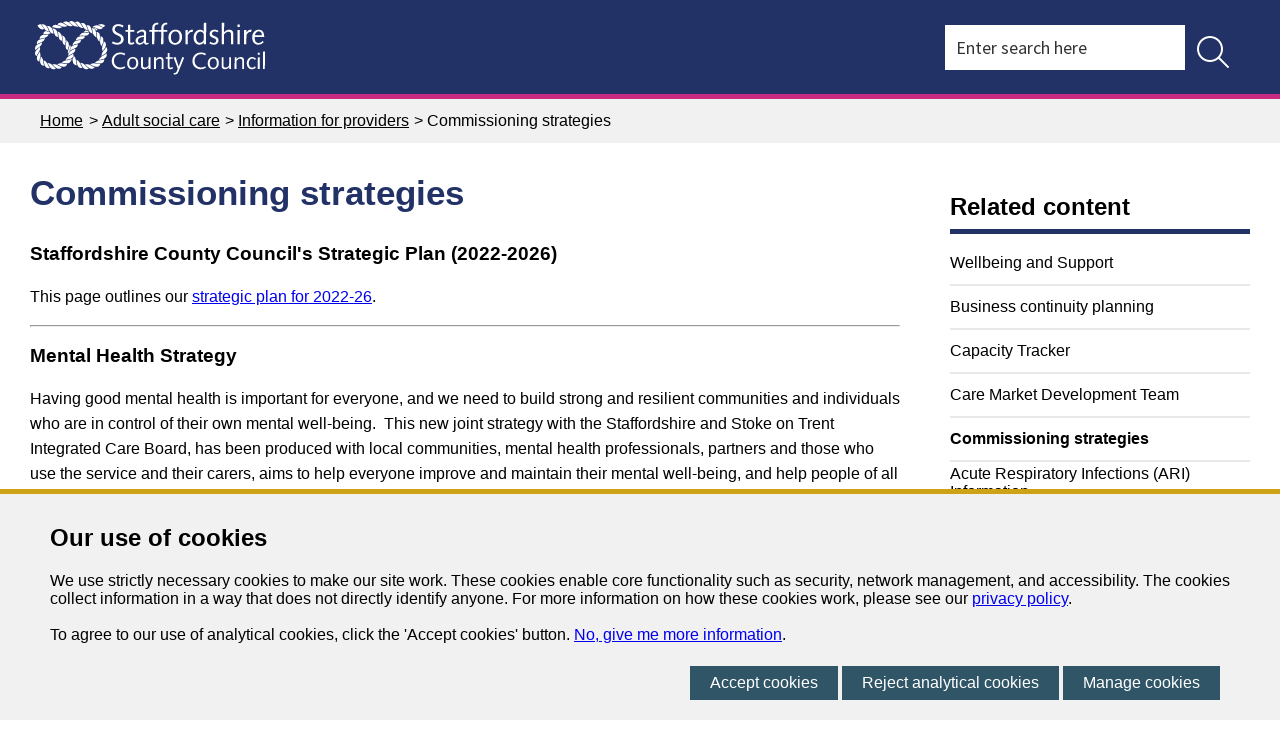

--- FILE ---
content_type: text/html; charset=utf-8
request_url: https://www.staffordshire.gov.uk/Advice-support-and-care-for-adults/Information-for-providers/Commissioning-Strategies.aspx
body_size: 52361
content:
<!DOCTYPE html>
<html lang="en-GB">
<head><meta charset="utf-8"><title>
	Commissioning strategies - Staffordshire County Council
</title>
    
    
    
    <meta name="GENERATOR" content="Contensis CMS Version 16.0" />
<meta name="Description" content="Staffordshire&#39;s key Health and Care commissioning strategies" />
<meta name="HideFromIndex" content="1" />
<meta name="Keywords" content="Commissioning, strategies, health, care" />
<meta name="SiteSearchKeywords" content="Commissioning, strategies, health, care" />


<link href="/SiteElements/Styles/110-menu.css?version=274145" rel="stylesheet" type="text/css" media="Screen" />
<link href="/SiteElements/Styles/NewCSS/100-main-new.css?version=677864" rel="stylesheet" type="text/css" />
<link href="/SiteElements/Styles/800-Print.css?version=609473" rel="stylesheet" type="text/css" media="print" />
		<script  type="text/javascript" src="/WebResource.axd?d=PjUm9HYMtFaBv1w8LgD13UIzsrcgJRMlHl1KVAzF2AgEiZAQn_RB8q1D-OpipawIamHu-r6UwDtePXpIVa2V6pnJ_gcL_OhkiR9WkXq50FLfVzbD0&amp;t=638634579259984879&amp;build=160124"></script>

<script type="text/javascript">
//<![CDATA[

if (typeof(window.$j) == 'undefined') { window.$j = $; }
window.$j.register = function(name) {if (!this._components){this._components = {};} this._components[name] = true;};
window.$j.isRegistered = function(name) { if (!this._components) { return false; } return !!(this._components[name]); };
window.$j.requires = function(name) { if (!this.isRegistered(name)) { alert('JQuery Extension " ' + name + '" not registered'); }};
if (typeof(jQuery.fn.setArray) == 'undefined') { jQuery.fn.setArray = function( elems ) { this.length = 0; jQuery.fn.push.apply(this, elems); return this; }};
//]]>
</script>
		<script  type="text/javascript" src="/WebResource.axd?d=RY3vACOQfBvGVbkBeDzTFJvXlnB8S3g6WaoyVowb17X6rRM1JDjhLLJ2Vwrx48_lixhAs-_C-n8Gro5fnLqgCjIuXypZ9EpWVz42gveERtNSVsxO0&amp;t=638634579259984879&amp;build=160124"></script>
		<script  type="text/javascript" src="/SiteElements/Scripts/staffs-ui.js?version=484733&amp;build=160124"></script>
		<script  type="text/javascript" src="/SiteElements/Scripts/rotator.js?version=20971&amp;build=160124"></script>
		<script  type="text/javascript" src="/SiteElements/Scripts/ga-filetracker.js?version=597403&amp;build=160124"></script>
		<script  type="text/javascript" src="/SiteElements/Scripts/menutoggle.js?version=371766&amp;build=160124"></script>
		<script  type="text/javascript" src="/SiteElements/Scripts/mobswitch.js?version=432399&amp;build=160124"></script>
		<script  type="text/javascript" src="https://kit.fontawesome.com/28e9c5a50e.js?build=160124"></script>
		<script  type="text/javascript" src="/SiteElements/Scripts/jquery111.js?version=449739&amp;build=160124"></script>
<meta name="viewport" content="width=device-width, initial-scale=1" />
<link rel="icon" href="/favicon.ico">
<link rel="stylesheet" type="text/css" href="//fonts.googleapis.com/css?family=Source+Sans+Pro:400,600,700" />
<!--[if IE 6]>
<link rel="stylesheet" type="text/css" href="/SiteElements/Styles/400-LTIE7.css" >
<![endif]-->
<!--[if IE 6]>
<style>
body {behavior: url("/SiteElements/Scripts/csshover3.htc");}
</style>
<![endif]-->
<!--[if IE]>
<meta http-equiv="X-UA-Compatible" content="IE=edge,chrome=1" />
<![endif]-->
<link rel="stylesheet" type="text/css" href="//wsstatic.govmetric.com/css/client/gm_sidebar.css" />
</head>
<body>    
    <form method="post" action="/Advice-support-and-care-for-adults/Information-for-providers/Commissioning-Strategies.aspx" id="form1">
<div class="aspNetHidden">
<input type="hidden" name="ScriptManager_HiddenField" id="ScriptManager_HiddenField" value="" />
<input type="hidden" name="__EVENTTARGET" id="__EVENTTARGET" value="" />
<input type="hidden" name="__EVENTARGUMENT" id="__EVENTARGUMENT" value="" />
<input type="hidden" name="__VIEWSTATE" id="__VIEWSTATE" value="o4fiKJStiNhSQJjHys5FSGysvzq/bakTEc6FaMtpkt0hoYSBfoHQjsQTpEFELQVjj/3vcIEux6j1Hrlzqc5lHf/sAi6rK9/en7LlqdQNCRZYZyzgwNe7P/Js+x9LFriVIYTaz2J7cc05g2QH/ZZnVmMvvEpSGbqUy/[base64]/WoQdecsVOe7TFjNAzHci/RCvpX/b41fEmfjK5JZehW/JYsDyxl3wXJES6bJMmVXp9DAK/io2ycZNSy7X97uFSSZrG1d6rtG0RrrqGlU4JbmMt2lZN1iHWCsqnpL23BMat/LVMYQMUUQd2Oir/E/z/xeWr7fiwMAw2F6fhpIwnQB2GL7aO6sLze6NNydonz6AFNmCCF7FuX9pnHMhRRylEyPv5qOUKQFrq7Hr9ME5cShJ/TkPhg7KjPPfnAr9IpL8Xa1tu3uqpdL0U0f4jPJHXJeo7M/Il9vkCnx2p6n4j0g/haZTpow/HKbZNUHy7H0EbeMPv+TsTEUeb7zwiQpgMGWIj0OryqL78Un3GcPxie9PV0dcUem1f3zBrkPR5EnoLRj2qwERQ+4DdyENCoQNCgANa/gf+wP1m/4qNkHqJSPWPRj6+as7EPZPbv/QWXNwHQFPq/y7estrTb2sqxftqk1Zfb5RqIZuhVRW0OmFqrO9IlSv7yU8seOQVtdVDfULMmHeHY+yOLOUGva8GxK9//yoUX1jqurxZxjGDNYnhWuHX82DriLGJa1dFi/fvZ4S+A4QvqB4A7SL2+m+6cW412H4idKmESf3a77dlRUZUY7zYxmTQckm/Uk9V+tp1LToV/WYbE4dWzw78SgQaLPh4xs5RrAIlgGwmMPnANRibXZS3knQ55N78zBtskv0gnebC2divUFJ0XtMel/wbF4okoVl6AoYJ6PdOORQBRt9UtokeWkrA7Rnb4jjYS0qeYd/tcSo1w8HXeewXkB1MRLY8GpNJCmruBHk3yHu7F+W1415mKMT5195rkiArO4ZXfoK20YaUgNX3wdfn0JLV8V0P0/[base64]/GVN18nnpclt6lI7FtfeSrriFDJo0Olnu86f7bZLGsXGWLcfhHAPTZKDh6ZGJX9LY0WfTzWqORZkz/[base64]/WcM+gXqFEBj5A6swVnTFMKNaLLaauyHJLKnOR/03VDQkhsZlW64awkQ6UrSY1o9peRqmeXbvFskCUFF9Eac4/mKXKHdNpUAkwJjNXBPEoQbmSpkHN8myhPHrQ5ylFNUS3hHeFHdmpmz3/RIOVhj6zZWj0ATX1P/0CDikcbjgqu4UJfvanwssSO5i8RaLtd64e1Iy4bEgLcXzrZUop4POaVbd1Kt1Xt8R1heaIsCdyw7C3vqV996GFCk6e82C43EQVIfltVNHn2M1rItVFvIq+fex3gatLQ8lmt1V5qZFXIDjZx95GgXcCyzwPLrnK0zxcFiBAwNdS/P1FT7cQzQ2fq8Y3qyD9w46Hmk3Dr3ZxRQFzkj2yJRkQ75ntWMIeIT5lRf0MXEM1o1nh6iFgrJ3Wt/1UvvoDnwkwvdPIUhHiUJhzdom96/M3voCd+pTFTDapn/IBfowJeHSuRq25r+64yxYcLfkxYQmGx5oq+YaoYLP3Kfd67yQ2iwDtlMi05UXS+YFwuyp9pZ6ydbGlQDpqjwr6K/+13Smej3O7hbEM4KGSejBQp/KMz6+uekl6bigrQ8UhBfoTAWWRaQwrKvFq+SHOBuI8mJglAdo97BCbWjznkPA0i7MnClwL64s3v/LZOoaSzKRZ/xG7Z3LbAbd2xgN92DOgrNNmVMAlBjv/dVpW0aeDA/Ef8vI3zvHUyXQeB1JPixuAC6QO08bzW4vozGlomeoS1qHgOOuLRXNcWya9FkYMVEoYY3vB1gaRi1zQ53s2Gf8GWW+wbX9raFtVpDSriIJt2CoJPEFwjTUm3pZDCWqA38JQHGbQMzzX2hQ3yo7DXpg2wTk/k3lZbX7Yz+LXE2745zHW3tYpk4a3hgc2y8qxIdWhu5peXsu/3vtUJXISRM6o9ESQ5OqREH8TTWEk+9xmPu1c7UV8Svcf8sBR4oGUAyktsswKxsvNiLUDSTRTwNk2YYI0PpqYOcE6Kz7AlL8SmGPnznPQqrXEv4ek3OqyHiNflIdtuKGOjgJ8VQsfxCtBYrF/UwyP2/[base64]/po17h8Mi/7FPJGCzWpPoqm9VqSKqUfUIFEsoOLT7CrvMugKSyo5mAyknxm6KWT6r40ifSBD1Y7qxKSpmeZRdmILifL8JQd1/KHExAKyRoN6RCs4mTvz3pWR3Dlxh7tw83G91SmPriYSBy1TTQdNEZodBq8T2vaEYQU7BzzaqukoCI5Ey9QLKNWrWHwG9nSj6k3VYF8h6oxS+B7pk/U4J6Wh75AONpJFjeJ5xhmodsPrUq9fAHJxQ5Cio+XZB/ontsfMXpZRXMlxwcl2gcMEDd7GG7e6SzoghN+ORCVj0WaKPqrg7SFp58htitisOAyDKyMR2u5QXznqC2dNP4neVJPrxDsBFPokAq2XnE4h0stTwTn3MN5iIQoU9Ps4ibKCW8/zG20jP2lDTMsXB0WUlY/Dq2S9t7pUEI6AsDo2L51sE1ItoMJzCoxk+fKPJxW0xIuvFYSo7Hs4Ve1dKndIP4e5fDJ09AdzAN5YT20Chapog1WSPGk9++X5vags9A/jflLZSa8NbiEyx6ykIMLwNQo9w243wj6SjKUG1ZNp9n8NeqzM14cfTgaWyQkL5zxkAGD/pnFmHalCNsC0fPhpMQh/PAgPAxZvFy/gtqzws+NzVgKr84fhKKnYGxz9iSi4HX6/ko6jYS+sTCGcmK9cxtGPr0JQDRoAvSZp3TMxhxh+5IQRguK3c8qGOs3/ogM+FX7e+ijKxtS5q7c1qmY3if+ryBAxbx6Y668YyWDLElSSo66qwf0KMS7zSjRJttbi7+/CTe75KGMBkdcnZAuFU0Mw/RN6PnOAbey3kHtULSsJH9JkfnDzFBUlj6m3AHg2j17aShqkmRdy5pSsCrCFKZPDjKo75XEf74AO3we1chJpX7IEIlgu2g+EyuWceaDuclOAm8wRtfHlVOvCioTtliVZUCB8ZNb0eFQg8lWnK2IQvRu8Mzkaoh4bw3397IYdN2PaTsMtYECtD/AFqEcNNuF/PwMivP0aqqzcQHr3+9EJrnSy9Q22F2ATN4S6/G3O03NQalYpHRUnEMunDuWe/xLrW+UVFIknV+l0w9/PZEkg2P0Md7tSIpbh7WONV6Sgj06XU7d37ePfbFXDseJkBlvgbZMz12+r2ft6UrCLvePOu3MXolhrfHqyu/rSqjflRU/[base64]/[base64]/RSlkoX9gmQwK2iLFXm7HoHMfJ+UKffz42trIrDOcqbwQ9wus/m4JqBMU8IYC2SPRC65594L0Qa1ejV5cFRIuZvjW80VFzevIiXokhnMGLLlYsdokWumbm9SlgT2SQMQmO4aGBnNmH/oYW647Y5+E3NjsDOMN8ZJvDrSOPhoVwKDllNsa6azOKjARP3vDJ/Zuy9E+sbAqjKBQdY4sthfgEsFWj5brzI7npX+DrBTO0hVa+SFLRq5wz5oiit6HE4wB3DZbZEt1X7wl0uWfibjosq+8i/2ip/uKrO0KxpoeueLyQP8gkMgzAGwsy2VmyW+F8CCBFQ78iEWe5FeCXtdTbGxSItD1iwqap/ap0Hz9iZGFCHSe3h7idTTJGFif0i0wH7ZebQ5c4aYYIOr7I6skLJ8bFNqUK/qjoMzAJfjBfDi06oWimDNJ+2OsVcXfxBC7UvKxlp+AvVQNUax9K4VLBKvCGrOKGsxiZ2z8vIK/AfATP4Wx8UFCo4pOGvIURTkCjr82VgdUjjmM9/d2zfwoEPQKFZB8I9exyOWO/xKcOsYQG+7lqUW7iQm0PNsPMPgG9eAC44PUDvk9Bv4PX886RRB92DujrrNVcxixN0trwVcfE1o6X1Mmq3fwkOgRFCiKMZAVvSV3qQfwX8fSHP9a1cMdY+sghNDOj/[base64]/TvxiBQ8gAepsOapuRbeUF2sapxjA5yKiq61c4Hs/Ad1f1UdEDqBcJOZo8tEKbCNVM5TKUPKkavxYXwwxjkb7wNpT8D1GPJAntwKR5A+1qfs0HRfjl8M3wYapuzWCNo4y/X4PkezShANEBg2nOvCjEz8uu8XFDLtyDsVcAfmdTneyMmbDK7vJ5eXKVsv+4zyU8/EPwtOPH9jD1JEc4UOCIBB7oK1j7Vl4wQjDK6EwHMRtY/TmnZIf5X8dX0Yt7O8rqmwvwXazM0Fu8iMqxb/3o7JczUAb84PlFVrmhqowu1jSqdpBq/jWXC7ghb6/CEUcyWnEgHHDJlL8sWemcYMtjS1A+bHu7x25nfK6mKHT4JLFQvUs1J88TGo3iGo56xPZ4v2ngntKWosjVfu1NfZU/co+6r5gSEstqbxFOLddlqlB3mUgPUA236tdJL6fetz4MU7W2L4+SQDiA4KFLsFVJ5RoPn36rJQCnYRmswD5ignWi5ui38qHwv5PY3Tkf7Ptyo1IffpThzGUAfIWy743QOK+b2IR5DhxVtNqFog7801fCejYokwxMIWa7Owv9/Ju68lucVlZ4ZMGmY5utIGKPg0+JvCeW9qt4LiicdcGKRdYBipSWH5mBj5HKadGrWl7VbTj5c8LN3LvHrg5Qh74baU9yKb+S5R3Y93DA4KQueC/t3DWnqhlba43CmnmBll5d8pR/NTGFXwzrqOlPZKmk=" />
</div>

<script type="text/javascript">
//<![CDATA[
var theForm = document.forms['form1'];
if (!theForm) {
    theForm = document.form1;
}
function __doPostBack(eventTarget, eventArgument) {
    if (!theForm.onsubmit || (theForm.onsubmit() != false)) {
        theForm.__EVENTTARGET.value = eventTarget;
        theForm.__EVENTARGUMENT.value = eventArgument;
        theForm.submit();
    }
}
//]]>
</script>


<script src="/WebResource.axd?d=pynGkmcFUV13He1Qd6_TZN39qq-b5RNwbCV5iMpxektaDPrW5pfPdakycwD5GmjQpYMnpw2&amp;t=638411069074275328" type="text/javascript"></script>


<script src="/ScriptResource.axd?d=uHIkleVeDJf4xS50Krz-yArUyBtZItU56L3hH-k23K6FJvIsXVuOb-z1ooga0jaUkRooKviCygbEc5J_EOJECV6uViefdpsxmFI3fUcHWglFoetu6uSA-RoPKY1Sg5TH_vVpikgdMrFoqckoQu_cutVenTw1&amp;t=ffffffffe6d5a9ac" type="text/javascript"></script>
<script src="/ScriptResource.axd?d=Jw6tUGWnA15YEa3ai3FadPC_4v1Cb2oVrWWTxa_EzCgJgKUUoWsZiV5KVqVc29gVdCvmf6D3opGeAMbR2ht0hbGuth2b8xxBOBpC_X971jKyKAHPuGBo4mO2IyPCZFIS7gCDdSupyHcBlS3BBkR2ZOjg6Ws1&amp;t=ffffffffe6d5a9ac" type="text/javascript"></script>
<script src="/ScriptResource.axd?d=izngWEjR_15-cIkC-jNihOa-R360DF_-nOw3Aq-90WNmOif6QNvg0q9oekaBxf3Jy5Jcwcpp9t5RjpeCjjc1TSHJxQIKx709BVo0vMhZ1D4uw0X6Xboo1-FNna93L9iVF_6PwEu5P6pxb2OLsF5UJoV_JxQ1&amp;t=ffffffff842da4c3" type="text/javascript"></script>
<script src="/ScriptResource.axd?d=fZ1aKdIKnNcZJdbPAtUVgmrk1r9IT4Nsrcswq0afMd2E342vY9JDUaJ6Myv077MeDFb3vmtcKCq9X0nlQZeUcpwlXJc4mBeP5TyEwFriIX3y6_-Kl8rwvVuy8cuAGKKBxvqI2z7BGlKLDPhrcIfyzrj5kog1&amp;t=ffffffff842da4c3" type="text/javascript"></script>
<script src="/ScriptResource.axd?d=sXAZVQ3ZhXDrvhSx-eaDxrJby4snzJZwMmCs2eVP8H22DYDaA9ZeH7UvRSROs4sgt2uF0EKN9p4WhRoHZytsO0A1TzmvthW9NOtMqL76XuY4k-AQ7JZB02PxW8zbcx5xR0Ebc1XKSEK50w1usTWO-o5-0741&amp;t=ffffffff842da4c3" type="text/javascript"></script>
<script src="/ScriptResource.axd?d=OSi6nbKxzGi7G9wLxXzQRJ6MOgdaxGEYPhrHe9wN57LwUonXNSuc7RpoIDs23NIZ2IT89mzOGghf6-itxyfeFBZTdjxOPwGSAWoaGH4Z7WQh6rmV0yN0IDO66qSErFW30rDTBaPDaGJN0bpW8M09ypIfoVLAVI-BuIUPGppePQr8vvQ70&amp;t=ffffffff842da4c3" type="text/javascript"></script><script type="text/javascript">
//<![CDATA[
Sys.WebForms.PageRequestManager._initialize('ctl00$ctl00$ScriptManager', 'form1', [], [], [], 90, 'ctl00$ctl00');
//]]>
</script>

        
    <nav class="skipnav-container" aria-label="Skip link Navigation">
<div class="skipnav"><a rel="nofollow" class="sys_16" href="#main">Skip to content </a></div>
</nav>


<script type="text/javascript" src="/SiteElements/Scripts/jquery111.js?version=449738&amp;build=110137"></script>
<script async src="https://www.googletagmanager.com/gtag/js?id=G-L5SP43WS7L"></script>
<div id="divCookieBar" class="cookiebar">
    <div class="cookiebardetail">
        <h2>Our use of cookies</h2>
        <span class="cookietext">We use strictly necessary cookies to make our site work. These cookies enable core functionality such as security, network management, and accessibility. The cookies collect information  in a way that does not directly identify anyone. For more information on how these cookies work, please see our <a href="https://www.staffordshire.gov.uk/Your-council-and-democracy/Privacy-notices/Privacy-notice.aspx">privacy policy</a>.<br />
                <br />
                To agree to our use of analytical cookies, click the 'Accept cookies' button. <a href="https://www.staffordshire.gov.uk/cookies.aspx">No, give me more information</a>.</span>
        <span class="cookiebuttonholder">
                <a id="btnRunCookie" class="cookiebutton" href="#" onclick="acceptCookie();return false;" onkeypress="acceptCookie();return false;">Accept cookies</a>
                <a id="btnDeclineCookie" class="cookiebutton" href="#" onclick="declineCookie();return false;" onkeypress="declineCookie();return false;">Reject analytical cookies</a>
                <a id="btnManageCookie" class="cookiebutton" href="#" onclick="manageCookie();return false;" onkeypress="manageCookie();return false;">Manage cookies</a>
            </span>
    </div>
</div>
<div id="divCookieManage" class="cookiemanage" style="display:none;">
    <div class="cookiemanageholder">
        <h2>Manage cookies</h2>
        <h3>Strictly necessary cookies</h3>
        <p>These cookies are required for the operation of the site and cannot be managed.</p>
        <h3>Analytical cookies</h3>
        <p>We use Google Analytics to track page visits through the site. These tell us which pages were visited, the route someone took through the site and an approximate location for the user. This cookie helps us to understand a user's route through the site, so that we can adapt and improve it. This does not record any personal details or monitor anything you type in our forms.</p>
        <span class="cookieselect">
                <span class="cookiedescription">Analytics cookie&nbsp;</span><span class="cookietoggle">off</span><span class="cookieswitchholder"><input type="checkbox" id="chkAnalyticalCookies" class="cookieswitch" /><label for="chkAnalyticalCookies" class="cookielabel">Accept</label></span><span class="cookietoggle">on</span></span>
        <span class="cookiebuttonholder cookiebuttonpad">
                <a id="btnManageDone" class="cookiebutton" href="#" onclick="manageCookieSet();return false;" onkeypress="manageCookieSet();return false;">Done</a>
            </span>
    </div>
</div>
<script type="text/javascript">
    var showpopup;
        var managedisplay;

        function acceptCookie() {
            setCookieB("SCCCookie", "Accept", 999);
            document.getElementById('divCookieBar').style.display = 'none';
        }

        function declineCookie() {
            setCookieB("SCCCookie", "Decline", 999);
            document.getElementById('divCookieBar').style.display = 'none';
        }


        function setCookieB(cname, cvalue, exdays) {
            var d = new Date();
            d.setTime(d.getTime() + (exdays * 24 * 60 * 60 * 1000));
            var expires = "expires=" + d.toUTCString();
            document.cookie = cname + "=" + cvalue + "; " + expires + ";path=/";
        }

        function getCookieB(cname) {
            var name = cname + "=";
            var ca = document.cookie.split(';');
            for (var i = 0; i < ca.length; i++) {
                var c = ca[i];
                while (c.charAt(0) == ' ') c = c.substring(1);
                if (c.indexOf(name) == 0) return c.substring(name.length, c.length);
            }
            return "";
        }

        function manageCookie() {
            managedisplay = 1;
            document.getElementById('divCookieBar').style.display = 'none';
            document.getElementById('divCookieManage').style.display = 'inherit';
            if (showpopup == "Accept") {
                document.getElementById("chkAnalyticalCookies").checked = true;
            }
            else {
                document.getElementById("chkAnalyticalCookies").checked = false;
            }
        }

        function manageCookieSet() {
            document.getElementById('divCookieManage').style.display = 'none';
            if (managedisplay == 1) {
                if (document.getElementById('chkAnalyticalCookies').checked == true) {
                    acceptCookie();
                }
                else {
                    declineCookie();
                }
            }
            managedisplay = 0;
        }


        //in Contensis replace with $scc(document).ready(function () {
        $scc(document).ready(function () {

            // ugly double-include issue workaround...
            var cookieBars = $scc('div#divCookieBar');
            if (cookieBars.length > 1)
                $scc('#divCookieBar').remove();

            // setCookieB("SCCCookie", "", 999);
            const theURL = new URL(window.location.toLocaleString());
            showpopup = getCookieB("SCCCookie");

            if (theURL.searchParams.has('CookieManage')) {
                manageCookie();
            }
            else {
                if (showpopup == "") {
                    document.getElementById("divCookieBar").style.display = 'inherit';
                }
            }

            if (showpopup == "Accept") {
                var head = document.getElementsByTagName('head')[0];
                var script = document.createElement('script');
                script.type = 'text/javascript';
                script.src = 'https://www.staffordshire.gov.uk/siteelements/scripts/gaq.js';
                head.appendChild(script);

                var scriptb = document.createElement("script");
                scriptb.type = "text/javascript";


                scriptb.src = 'https://www.staffordshire.gov.uk/siteelements/scripts/gtagmanager.js';

                 //or 

                //scriptb.innerHTML = "(function(w,d,s,l,i){w[l]=w[l]||[];w[l].push({'gtm.start':";
                //scriptb.innerHTML += "new Date().getTime(),event:'gtm.js'});var f=d.getElementsByTagName(s)[0],";
                //scriptb.innerHTML += "j=d.createElement(s),dl=l!='dataLayer'?'&l='+l:'';j.async=true;j.src='https://www.googletagmanager.com/gtm.js?id='+i+dl;f.parentNode.insertBefore(j,f);})";
                //scriptb.innerHTML += "(window, document, 'script', 'dataLayer', 'GTM-TZNJCDB');";
       
                head.insertAdjacentElement('afterbegin', scriptb);
                var noscript = document.createElement("noscript");
                noscript.innerHTML = "<iframe src=https://www.googletagmanager.com/ns.html?id=GTM-TZNJCDB height='0' width='0' style='display:none;visibility:hidden'></iframe>";
                body.insertAdjacentElement('afterbegin', noscript);      
            }
        });


</script>
<!-- inject:svg --><svg width="0" height="0" style="position:absolute"><symbol id="icon-close" viewBox="0 0 12 12" xml:space="preserve" xmlns="http://www.w3.org/2000/svg"><style>.ast0{fill-rule:evenodd;clip-rule:evenodd;fill:#333}</style><g id="aDesktop"><g id="aReport-road-damage---form-3---not-serviced-by-Staff-CC" transform="translate(-921 -684)"><g id="apop-up" transform="translate(677 650)"><path id="aion-android-close---Ionicons" class="ast0" d="M255.6 35.2l-4.6 4.6 4.6 4.7-1.1 1.1-4.7-4.6-4.6 4.6-1.2-1.1 4.6-4.7-4.6-4.6 1.2-1.2 4.6 4.6 4.7-4.6z"/></g></g></g></symbol><symbol id="icon-email" viewBox="0 0 40 29" xml:space="preserve" xmlns="http://www.w3.org/2000/svg"><style>.bst0{fill-rule:evenodd;clip-rule:evenodd;fill:#b58829}</style><g id="bDesktop"><g id="bReport-road-damage---form-9" transform="translate(-419 -409)"><g id="bpop-up" transform="translate(218 347)"><path id="bEnvelope---simple-line-icons" class="bst0" d="M241 65.6V86c0 1-.3 2-.8 3s-1.3 1.4-2.3 1.4h-32.5c-1 0-2-.5-3-1.4s-1.4-1.9-1.4-3V65.7v-.2c-.1-.2-.1-.4 0-.5s.1-.3.3-.5l.1-.1.1-.1c.4-.5.9-.9 1.7-1.2s1.5-.4 2.2-.4h32.5c.8 0 1.5.2 2 .5s.8.9 1 1.6c.1.1.1.2.1.3v.5zm-36.2-.3h-.6L221 78.7l16.9-13.5h-33.1zm33.1 22.5c.3 0 .5-.2.6-.7s.1-.9.1-1.2V68l-16.7 13.3c-.1.1-.3.2-.4.2s-.3.1-.4.1-.3 0-.4-.1-.3-.1-.4-.2L203.5 68v17.9c0 .3.2.7.7 1.2s.9.7 1.2.7h32.5z"/></g></g></g></symbol><symbol id="icon-eye" viewBox="0 0 21 15" xml:space="preserve" xmlns="http://www.w3.org/2000/svg"><style>.cst0{fill-rule:evenodd;clip-rule:evenodd;fill:#333}</style><g id="cDesktop"><g id="cReport-road-damage---form-8" transform="translate(-795 -455)"><g id="clogin" transform="translate(55 367)"><g id="clogin-via-email" transform="translate(431)"><g id="cPassword" transform="translate(0 70)"><path id="cEye---simple-line-icons" class="cst0" d="M320.1 21.5c1 0 1.9.4 2.7 1.1s1.1 1.6 1.1 2.6-.4 1.9-1.1 2.7-1.6 1.1-2.7 1.1c-1 0-1.9-.4-2.6-1.1s-1.1-1.6-1.1-2.7c0-1 .4-1.9 1.1-2.6s1.5-1.1 2.6-1.1zm0 6.3c.7 0 1.3-.2 1.8-.7s.7-1.1.7-1.8-.2-1.3-.7-1.8-1.1-.7-1.8-.7-1.3.2-1.8.7-.7 1.1-.7 1.8.3 1.3.8 1.8 1 .7 1.7.7zm9.9-2.7s0 .1 0 0v.5c-.4 1-1 2-1.7 2.8s-1.5 1.5-2.4 2-1.8 1-2.8 1.3-2 .4-3.1.4-2.1-.1-3.1-.4-1.9-.7-2.8-1.3-1.7-1.2-2.4-2-1.3-1.7-1.7-2.8v-.1-.1-.1-.1-.1-.2c.5-1 1-2 1.7-2.8s1.5-1.5 2.4-2.1 1.8-1 2.8-1.3 2-.4 3.1-.4 2.1.1 3.1.4 1.9.7 2.8 1.3 1.6 1.2 2.3 2.1 1.3 1.7 1.7 2.8c.1.1.1.1.1.2zm-10 5.8c.9 0 1.8-.1 2.6-.4s1.7-.6 2.4-1.1 1.5-1.1 2.1-1.8 1.2-1.5 1.6-2.5c-.4-.9-.9-1.8-1.6-2.5s-1.3-1.3-2.1-1.8-1.6-.8-2.4-1.1-1.7-.4-2.6-.4-1.8.1-2.6.4-1.7.6-2.5 1.1-1.5 1.1-2.1 1.8-1.2 1.5-1.6 2.5c.4.9.9 1.8 1.6 2.5s1.3 1.3 2.1 1.8 1.6.8 2.4 1.1 1.8.4 2.7.4z"/></g></g></g></g></g></symbol><symbol id="icon-facebook" viewBox="0 0 8 15" xml:space="preserve" xmlns="http://www.w3.org/2000/svg"><style>.dst0{fill-rule:evenodd;clip-rule:evenodd;fill:#325465}</style><g id="dSymbols"><g id="dFooter" transform="translate(-1050 -210)"><g transform="translate(1039 202)" id="dsocial-media"><g id="dfacebook"><path class="dst0" d="M5 5h2.5l-.3 2.5H5V15H1.8V7.5H0V5h1.8V3.3c0-1.1.3-1.9.8-2.5S4 0 5.3 0h2.2v2.5H6.2c-.5 0-.8.1-1 .2s-.2.5-.2.8V5z" transform="translate(11 8)" id="dfacebook---icon"/></g></g></g></g></symbol><symbol id="icon-instagram" viewBox="0 0 15 15" xml:space="preserve" xmlns="http://www.w3.org/2000/svg"><style>.est0{fill-rule:evenodd;clip-rule:evenodd;fill:#325465}</style><g id="eSymbols"><g id="eFooter" transform="translate(-1147 -210)"><g transform="translate(1039 202)" id="esocial-media"><path class="est0" d="M15 1.9v11.3c0 .5-.2.9-.5 1.3s-.9.5-1.4.5H1.9c-.5 0-1-.2-1.3-.5s-.6-.8-.6-1.3V1.9C0 1.4.2.9.5.6S1.4 0 1.9 0h11.2c.5 0 1 .2 1.3.5s.6.9.6 1.4zM9.7 5.3c-.6-.6-1.3-.9-2.2-.9s-1.6.3-2.2.9-.9 1.3-.9 2.2c0 .9.3 1.6.9 2.2s1.3.9 2.2.9 1.6-.3 2.2-.9.9-1.3.9-2.2c0-.9-.3-1.6-.9-2.2zm4.1-1.5V1.9c0-.4-.2-.6-.6-.6h-1.9c-.4 0-.6.2-.6.6v1.9c0 .4.2.6.6.6h1.9c.3 0 .6-.2.6-.6zm-.6 10c.4 0 .6-.2.6-.6V6.3h-2c.1.3.2.8.2 1.2 0 1.2-.4 2.3-1.2 3.1-.9.9-1.9 1.3-3.1 1.3-1.2 0-2.2-.4-3.1-1.3S3.1 8.7 3.1 7.5c0-.4.1-.8.2-1.2H1.2v6.9c0 .2.1.3.2.4s.3.2.5.2h11.3z" transform="translate(108 8)" id="eInstagram-"/></g></g></g></symbol><symbol viewBox="0 0 16 21" id="icon-location-marker" xmlns="http://www.w3.org/2000/svg"><path d="M8.078.25c1.172 0 2.22.202 3.145.605a6.744 6.744 0 0 1 2.334 1.65 7.204 7.204 0 0 1 1.445 2.433c.332.924.498 1.9.498 2.93 0 1.04-.205 2.105-.615 3.193a20.114 20.114 0 0 1-1.553 3.203 29.218 29.218 0 0 1-2.031 2.978c-.73.938-1.413 1.771-2.051 2.5 0 .013-.098.101-.293.264a1.035 1.035 0 0 1-.684.244h-.058c-.274 0-.505-.081-.694-.244-.188-.163-.283-.25-.283-.264a404.85 404.85 0 0 1-2.197-2.558 29.154 29.154 0 0 1-2.187-2.92 19.136 19.136 0 0 1-1.68-3.155C.724 10.03.5 8.948.5 7.867c0-1.028.202-2.005.605-2.93a7.928 7.928 0 0 1 1.641-2.431A7.755 7.755 0 0 1 5.158.856 7.174 7.174 0 0 1 8.078.25zm.235 18.652a44.91 44.91 0 0 0 2.597-3.242 26.66 26.66 0 0 0 1.856-2.92c.494-.918.866-1.784 1.113-2.597.247-.814.371-1.573.371-2.276 0-.794-.12-1.572-.361-2.334a5.85 5.85 0 0 0-1.123-2.04 5.613 5.613 0 0 0-1.924-1.446c-.775-.365-1.696-.547-2.764-.547-.86 0-1.673.17-2.441.508a6.467 6.467 0 0 0-2.012 1.377 6.64 6.64 0 0 0-1.367 2.031 6.056 6.056 0 0 0-.508 2.451c0 .925.195 1.862.586 2.813.39.95.885 1.884 1.484 2.802a27.482 27.482 0 0 0 1.973 2.657c.716.853 1.393 1.65 2.031 2.392l.332.371.078.078a.32.32 0 0 1 .05-.039c.019-.013.028-.026.028-.039zM8.02 4.02c1.041 0 1.927.367 2.656 1.103.729.736 1.094 1.618 1.094 2.647 0 1.041-.365 1.927-1.094 2.656-.73.729-1.615 1.094-2.656 1.094-1.03 0-1.911-.365-2.647-1.094C4.637 9.696 4.27 8.81 4.27 7.77c0-1.03.367-1.911 1.103-2.647.736-.736 1.618-1.103 2.647-1.103zm0 6.25c.69 0 1.276-.248 1.757-.743A2.458 2.458 0 0 0 10.5 7.75c0-.69-.244-1.28-.732-1.768A2.409 2.409 0 0 0 8 5.25c-.69 0-1.28.244-1.768.732A2.409 2.409 0 0 0 5.5 7.75c0 .69.247 1.283.742 1.777a2.425 2.425 0 0 0 1.778.743z" fill="#777" fill-rule="evenodd"/></symbol><symbol id="icon-magnifier" viewBox="0 0 21 21" xml:space="preserve" xmlns="http://www.w3.org/2000/svg"><style>.gst0{fill-rule:evenodd;clip-rule:evenodd;fill:#555}</style><g id="gSymbols"><g id="gHeader" transform="translate(-1204 -42)"><g transform="translate(855 42)" id="gSearch"><path id="gMagnifier---simple-line-icons" class="gst0" d="M369.8 19.2c.1.1.2.3.2.4s-.1.3-.2.4c-.1.1-.3.2-.4.2s-.3-.1-.4-.2l-6.1-6.1c-.7.6-1.5 1.1-2.3 1.4s-1.8.5-2.8.5c-1.1 0-2.1-.2-3-.6s-1.8-1-2.5-1.7-1.3-1.5-1.7-2.5-.6-2-.6-3 .2-2.1.6-3 1-1.8 1.7-2.5 1.5-1.3 2.5-1.7 2-.6 3-.6c1.1 0 2.1.2 3 .6s1.8 1 2.5 1.7S364.6 4 365 5s.6 2 .6 3-.2 1.9-.5 2.7-.8 1.6-1.3 2.3l6 6.2zm-12-4.6c.9 0 1.7-.2 2.5-.5s1.5-.8 2.1-1.4 1.1-1.3 1.4-2.1c.3-.8.5-1.6.5-2.6s-.2-1.8-.5-2.6-.8-1.4-1.4-2-1.3-1.1-2.1-1.4-1.7-.5-2.5-.5c-.9 0-1.8.2-2.6.5s-1.5.8-2.1 1.4-1.1 1.3-1.4 2.1-.5 1.6-.5 2.6.2 1.8.5 2.6.8 1.5 1.4 2.1 1.3 1.1 2.1 1.4 1.6.4 2.6.4z"/></g></g></g></symbol><symbol id="icon-password" viewBox="0 0 18 21" xml:space="preserve" xmlns="http://www.w3.org/2000/svg"><style>.hst0{fill-rule:evenodd;clip-rule:evenodd;fill:#333}</style><g id="hDesktop"><g id="hReport-road-damage---form-8" transform="translate(-497 -452)"><g id="hlogin" transform="translate(55 367)"><g id="hlogin-via-email" transform="translate(431)"><g id="hPassword" transform="translate(0 70)"><path id="hLock---simple-line-icons" class="hst0" d="M25.6 22.8c.7 0 1.3.2 1.8.7s.7 1.1.7 1.8v7.5c0 .7-.2 1.3-.7 1.8s-1.1.7-1.8.7H14.4c-.7 0-1.3-.2-1.8-.7s-.7-1.1-.7-1.8v-7.5c0-.7.2-1.3.7-1.8s1.1-.7 1.8-.7h.6v-2.4c0-.7.1-1.4.4-2s.6-1.2 1-1.6c.4-.5 1-.8 1.6-1.1s1.3-.4 2-.4 1.4.1 2 .4 1.1.6 1.6 1.1.8 1 1 1.6.4 1.3.4 2v2.4h.6zm-9.4-2.4v2.4h7.5v-2.4c0-1.1-.3-2-1-2.7s-1.6-1.1-2.7-1.1-2 .4-2.7 1.1-1.1 1.6-1.1 2.7zm10.7 12.4v-7.5c0-.3-.1-.6-.4-.9s-.5-.4-.9-.4H14.4c-.3 0-.6.1-.9.4s-.4.5-.4.9v7.5c0 .3.1.6.4.9s.5.3.9.3h11.2c.3 0 .6-.1.9-.4s.4-.5.4-.8zM20 26.5c.4 0 .6.1.9.4s.4.5.4.9c0 .2-.1.4-.2.6s-.3.3-.4.4v2.1c0 .2-.1.3-.2.4s-.3.2-.4.2-.3-.1-.4-.2-.2-.3-.2-.4v-2.1c-.2-.1-.3-.3-.4-.4s-.2-.4-.2-.6c0-.4.1-.6.4-.9s.3-.4.7-.4z"/></g></g></g></g></g></symbol><symbol id="icon-scc-logo" viewBox="0 0 186 44" xml:space="preserve" enable-background="new 0 0 186 44" xmlns="http://www.w3.org/2000/svg"><style>.ist0{fill-rule:evenodd;clip-rule:evenodd;fill:#c69723}.ist1{filter:url(#iAdobe_OpacityMaskFilter)}.ist2,.ist3{fill-rule:evenodd;clip-rule:evenodd;fill:#fff}.ist3{mask:url(#imask-2_1_);fill:url(#iFill-5_1_)}.ist4{filter:url(#iAdobe_OpacityMaskFilter_1_)}.ist5{mask:url(#imask-5_1_);fill-rule:evenodd;clip-rule:evenodd;fill:url(#iFill-12_1_)}.ist6{filter:url(#iAdobe_OpacityMaskFilter_2_)}.ist7{mask:url(#imask-8_1_);fill-rule:evenodd;clip-rule:evenodd;fill:#c69723}.ist8{filter:url(#iAdobe_OpacityMaskFilter_3_)}.ist9{mask:url(#imask-8_2_);fill-rule:evenodd;clip-rule:evenodd;fill:#c69723}.ist10{filter:url(#iAdobe_OpacityMaskFilter_4_)}.ist11{mask:url(#imask-10_1_);fill-rule:evenodd;clip-rule:evenodd;fill:url(#iFill-32_1_)}.ist12{filter:url(#iAdobe_OpacityMaskFilter_5_)}.ist13{mask:url(#imask-13_1_);fill-rule:evenodd;clip-rule:evenodd;fill:#c69723}.ist14{filter:url(#iAdobe_OpacityMaskFilter_6_)}.ist15{mask:url(#imask-13_2_);fill-rule:evenodd;clip-rule:evenodd;fill:#c69723}.ist16{filter:url(#iAdobe_OpacityMaskFilter_7_)}.ist17{mask:url(#imask-13_3_);fill-rule:evenodd;clip-rule:evenodd;fill:#c69723}.ist18{filter:url(#iAdobe_OpacityMaskFilter_8_)}.ist19{mask:url(#imask-15_1_);fill-rule:evenodd;clip-rule:evenodd;fill:url(#iFill-47_1_)}.ist20{filter:url(#iAdobe_OpacityMaskFilter_9_)}.ist21{mask:url(#imask-18_1_);fill-rule:evenodd;clip-rule:evenodd;fill:url(#iFill-50_1_)}.ist22{filter:url(#iAdobe_OpacityMaskFilter_10_)}.ist23{mask:url(#imask-21_1_);fill-rule:evenodd;clip-rule:evenodd;fill:url(#iFill-62_1_)}.ist24{filter:url(#iAdobe_OpacityMaskFilter_11_)}.ist25,.ist26,.ist27{fill-rule:evenodd;clip-rule:evenodd}.ist25{mask:url(#imask-24_1_);fill:url(#iFill-65_1_)}.ist26,.ist27{fill:#ae851f}.ist27{fill:#5f696c}</style><g id="iSymbols"><g id="iHeader" transform="translate(-55 -30)"><g transform="translate(55 30)" id="iSCC-logo"><path id="iFill-1" class="ist0" d="M52.6 7.3c.8 0 1.4-.3 2.1-1.1-.7-.3-1.4-.8-2.3-1.3-1-.6-1.9-.8-2.6-.8-1.7 0-3 1-3.3 1.4.6 0 1.4.2 2.1.5 1.8.8 3 1.3 4 1.3"/><path id="iFill-2" class="ist0" d="M54.9 5.8c.2-.1 1.4-.9 1.7-1.4-1-.6-2.1-1.3-2.9-1.3-1.4 0-2.6.4-2.9.7.6.1 1.3.3 2 .7.9.5 1.5.9 2.1 1.3"/><path id="iFill-3" class="ist0" d="M4.4 3.3c-.8.2-1.6.5-2.4 1 1.7 2.1 2.6 3 3.8 3 .4 0 .8-.1 1.3-.3-.4-.6-.8-1.3-1.4-2.2-.4-.6-.9-1.1-1.3-1.5"/><path id="iFill-4" class="ist0" d="M4.4 3.3c-.8.2-1.6.5-2.4 1 1.7 2.1 2.6 3 3.8 3 .4 0 .8-.1 1.3-.3-.4-.6-.8-1.3-1.4-2.2-.4-.6-.9-1.1-1.3-1.5"/><g id="iGroup-7" transform="translate(6.242 8.171)"><defs><filter id="iAdobe_OpacityMaskFilter" filterUnits="userSpaceOnUse" x=".4" y=".6" width="5.8" height="2.6"><feColorMatrix values="1 0 0 0 0 0 1 0 0 0 0 0 1 0 0 0 0 0 1 0"/></filter></defs><mask maskUnits="userSpaceOnUse" x=".4" y=".6" width="5.8" height="2.6" id="imask-2_1_"><g class="ist1"><path id="ipath-1_1_" class="ist2" d="M4.1 1c-.5 0-1-.1-1.4-.4C1.3.9.6 1.8.4 3.2c.7-.1 1.4-.2 2.3-.2h.5c1.1 0 2.3-.2 3-.5L5 .9c-.2 0-.8 0-.9.1"/></g></mask><linearGradient id="iFill-5_1_" gradientUnits="userSpaceOnUse" x1="-276.625" y1="207.259" x2="-276.625" y2="208.259" gradientTransform="matrix(5.8272 0 0 -2.6482 1615.3 552.087)"><stop offset="0" stop-color="#c69723"/><stop offset="1" stop-color="#725918"/></linearGradient><path id="iFill-5" class="ist3" d="M4.1 1c-.5 0-1-.1-1.4-.4C1.3.9.6 1.8.4 3.2c.7-.1 1.4-.2 2.3-.2h.5c1.1 0 2.3-.2 3-.5L5 .9c-.2 0-.8 0-.9.1"/></g><path id="iFill-8" class="ist0" d="M14.7 10.8h.5c-.3-.7-.5-1.5-.8-2.6-1-3.3-3.7-3.7-4.6-3.7h-.2c.4.5.8 1.1 1.2 1.8 1.3 3.3 2 4.5 3.9 4.5"/><path id="iFill-9" class="ist0" d="M21.7 16.7c0-.6-.1-1.2-.1-1.9V14c0-1.2-.3-2.2-.8-2.9-.9-1.4-2.3-1.9-2.8-2 .3.6.6 1.3.7 2.1.1.8.2 1.5.3 2.1.4 2.2 1 3 2.7 3.4"/><path id="iFill-10" class="ist0" d="M22.2 14.4V16c0 2.6.3 3.6 2.2 4.3 0-.7.2-1.6.3-2.7 0-.3.1-.6.1-.8 0-3-2.3-4.3-2.9-4.5.2.6.4 1.2.4 2-.1-.1-.1 0-.1.1"/><path id="iFill-11" class="ist0" d="M26.3 24.2c.2-.7.4-1.6.7-2.6.2-.6.2-1.1.2-1.7 0-2.5-1.8-3.8-2.3-4.1.1.4.1.8.1 1.2 0 .3 0 .6-.1 1-.3 1.5-.4 2.6-.4 3.4.2 1.4.6 2.1 1.8 2.8"/><g id="iGroup-14" transform="translate(29.96 28.286)"><defs><filter id="iAdobe_OpacityMaskFilter_1_" filterUnits="userSpaceOnUse" x=".5" y=".5" width="3.2" height="7.8"><feColorMatrix values="1 0 0 0 0 0 1 0 0 0 0 0 1 0 0 0 0 0 1 0"/></filter></defs><mask maskUnits="userSpaceOnUse" x=".5" y=".5" width="3.2" height="7.8" id="imask-5_1_"><g class="ist4"><path id="ipath-4_1_" class="ist2" d="M2.3 1.8C2 1.2 1.5.7 1.3.5c-.1.5-.2 1.2-.5 1.9-.2.8-.3 1.5-.3 2.2 0 2.3 1.2 3.6 3.1 3.7h.1c-.3-.8-.5-1.7-.6-2.8 0-1.9-.4-3-.8-3.7"/></g></mask><linearGradient id="iFill-12_1_" gradientUnits="userSpaceOnUse" x1="-253.985" y1="255.84" x2="-255.598" y2="256.228" gradientTransform="matrix(3.2188 0 0 -7.7622 822.51 1991.95)"><stop offset="0" stop-color="#c69723"/><stop offset="1" stop-color="#725918"/></linearGradient><path id="iFill-12" class="ist5" d="M2.3 1.8C2 1.2 1.5.7 1.3.5c-.1.5-.2 1.2-.5 1.9-.2.8-.3 1.5-.3 2.2 0 2.3 1.2 3.6 3.1 3.7h.1c-.3-.8-.5-1.7-.6-2.8 0-1.9-.4-3-.8-3.7"/></g><path id="iFill-15" class="ist0" d="M36.9 36.2c-.5-1.1-.9-1.8-1.3-2.4-.8-1.1-1.9-1.5-2.3-1.7.1.5.2 1.2.3 2 .1.8.2 1.5.5 2.1.7 1.7 1.7 2.6 3 2.6.4 0 .8-.1 1.2-.2-.6-.6-1.1-1.4-1.4-2.4"/><path id="iFill-16" class="ist0" d="M41.2 37.3c-2.1-2.7-4-2.7-4.7-2.7.3.5.6 1.1.9 1.8 1.1 2.3 2.5 3.5 3.9 3.5.6 0 1.3-.2 1.9-.7-.6-.5-1.3-1.1-2-1.9"/><path id="iFill-17" class="ist0" d="M41.8 35.6c-.7 0-1.2.1-1.5.2.4.3.9.8 1.5 1.4 1.4 1.5 2.8 2.2 4 2.2 1 0 1.8-.5 2.4-1.4-.8-.2-1.7-.5-2.6-1.1-1.6-1-2.9-1.3-3.8-1.3"/><path id="iFill-18" class="ist0" d="M47.3 35h-.2c-1.4.1-2.3.6-2.7.9.5.2 1.1.5 1.8.9s1.4.7 2 .8c.5.1 1 .2 1.4.2 1.5 0 2.5-.8 3-2.3h-.8c-.6 0-1.3-.1-2-.3v-.1.1c-1.1-.1-1.9-.2-2.5-.2"/><path id="iFill-19" class="ist0" d="M53.2 32.4c-3.3.2-4.4 1.7-4.9 2.2.6 0 1.2.1 2 .3.6.1 1.2.2 1.7.2 2.5 0 3.9-1.2 3.9-3.1v-.3c-.8.3-1.7.6-2.7.7"/><path id="iFill-20" class="ist0" d="M55.3 28.5c-1.7.8-2.5 1.6-3 2.3-.4.6-.7 1.2-.8 1.5.5-.2 1.2-.3 2-.4 2.9-.5 4.4-1.9 4.4-3.6 0-.5-.1-1-.4-1.4-.5.5-1.3 1.1-2.2 1.6"/><path id="iFill-21" class="ist0" d="M54.3 26.3c-.5 1-.6 1.9-.6 2.4v.3c.4-.3 1-.7 1.7-1.1.7-.4 1.3-.8 1.7-1.3.8-.9 1.3-1.8 1.3-2.7 0-.8-.3-1.5-1-2.2-.3.8-.8 1.6-1.5 2.4-.8.8-1.3 1.5-1.6 2.2"/><path id="iFill-22" class="ist0" d="M54.1 22.9c0 1.1.3 1.8.5 2.2.3-.5.7-1 1.2-1.6 1.1-1.4 1.6-2.6 1.6-3.7 0-1.3-.7-2.2-1.8-2.7-.1.8-.3 1.7-.7 2.7-.7 1.3-.8 2.3-.8 3.1"/><path id="iFill-23" class="ist0" d="M55.1 16.1c0-1.7-.7-2.7-2.3-3.1v.6c0 .6-.1 1.4-.2 2.2-.1.6-.2 1.1-.2 1.6 0 2.3 1.1 3.4 1.5 3.8.1-.6.3-1.2.5-1.9.5-1.3.7-2.3.7-3.2"/><path id="iFill-24" class="ist0" d="M49.5 9.4c.1.7.2 1.4.2 2.3v.7c0 1.1.1 1.9.4 2.6.5 1.4 1.5 2.2 1.9 2.4v-.6c0-.4 0-.9.1-1.5.1-.8.2-1.4.2-2.1v-.1c0-2.3-.9-3.4-2.8-3.7"/><g id="iGroup-28" transform="translate(26.839)"><defs><filter id="iAdobe_OpacityMaskFilter_2_" filterUnits="userSpaceOnUse" x="5.4" y="1" width="6.7" height="5.3"><feColorMatrix values="1 0 0 0 0 0 1 0 0 0 0 0 1 0 0 0 0 0 1 0"/></filter></defs><mask maskUnits="userSpaceOnUse" x="5.4" y="1" width="6.7" height="5.3" id="imask-8_1_"><g class="ist6"><path id="ipath-7_1_" class="ist2" d="M.6.6h11.6v5.8H.6z"/></g></mask><path id="iFill-25" class="ist7" d="M11 4.6C9.8 2.2 8.5 1 7.1 1c-.6 0-1.1.2-1.7.5.6.5 1.2 1.2 1.9 2.1C9 6.2 11.1 6.4 12 6.4h.2c-.4-.5-.8-1-1.2-1.8"/><defs><filter id="iAdobe_OpacityMaskFilter_3_" filterUnits="userSpaceOnUse" x=".6" y=".6" width="7.4" height="4.6"><feColorMatrix values="1 0 0 0 0 0 1 0 0 0 0 0 1 0 0 0 0 0 1 0"/></filter></defs><mask maskUnits="userSpaceOnUse" x=".6" y=".6" width="7.4" height="4.6" id="imask-8_2_"><g class="ist8"><path id="ipath-7_2_" class="ist2" d="M.6.6h11.6v5.8H.6z"/></g></mask><path id="iFill-27" class="ist9" d="M2.5.6c-.7 0-1.3.3-1.9.8.7.4 1.4 1 2.1 1.7C4.4 4.9 5.9 5.2 7 5.2c.5 0 .8-.1 1.1-.1-.5-.4-1-.9-1.5-1.5-1.4-2-2.8-3-4.1-3"/></g><path id="iFill-29" class="ist0" d="M24.9.9c-.8 0-1.5.4-2.2 1.1.7.3 1.5.7 2.4 1.4.9.7 1.8 1.1 2.5 1.3.5.1.9.2 1.3.2.8 0 1.5-.2 1.8-.3-.5-.3-1.1-.7-1.6-1.3-.6-.6-1.1-1-1.6-1.4-1.1-.7-1.9-1-2.6-1"/><path id="iFill-30" class="ist0" d="M29 3.2"/><path id="iFill-31" class="ist0" d="M23.7 5.3c1.3 0 2.2-.5 2.5-.7-.6-.2-1.2-.5-1.8-1C22.9 2.5 21.6 2 20.5 2c-1 0-1.8.5-2.5 1.5.8.2 1.6.4 2.6 1 1.2.6 2.3.8 3.1.8"/><g id="iGroup-34" transform="translate(13.107 3.143)"><defs><filter id="iAdobe_OpacityMaskFilter_4_" filterUnits="userSpaceOnUse" x=".6" y=".5" width="8.3" height="2.9"><feColorMatrix values="1 0 0 0 0 0 1 0 0 0 0 0 1 0 0 0 0 0 1 0"/></filter></defs><mask maskUnits="userSpaceOnUse" x=".6" y=".5" width="8.3" height="2.9" id="imask-10_1_"><g class="ist10"><path id="ipath-9_1_" class="ist2" d="M5.7 3.4c1.8 0 2.9-.8 3.3-1.2-.7-.1-1.3-.3-2-.6C5.6.9 4.4.6 3.5.6 2.2.6 1.3 1.2.7 2.5c.7 0 1.6.2 2.6.5.9.3 1.7.4 2.4.4"/></g></mask><linearGradient id="iFill-32_1_" gradientUnits="userSpaceOnUse" x1="-300.125" y1="221.054" x2="-300.252" y2="220.04" gradientTransform="matrix(8.2957 0 0 -2.8657 2495.053 634.337)"><stop offset="0" stop-color="#c69723"/><stop offset="1" stop-color="#725918"/></linearGradient><path id="iFill-32" class="ist11" d="M5.7 3.4c1.8 0 2.9-.8 3.3-1.2-.7-.1-1.3-.3-2-.6C5.6.9 4.4.6 3.5.6 2.2.6 1.3 1.2.7 2.5c.7 0 1.6.2 2.6.5.9.3 1.7.4 2.4.4"/></g><path id="iFill-35" class="ist0" d="M3.8 14.9v.3c.7-.3 1.6-.5 2.6-.7 3.4-.4 4.3-2.4 4.6-3.1-.5.1-1.1.2-1.8.2H9c-3.5.1-5.2 1.1-5.2 3.3"/><g id="iGroup-40" transform="translate(0 14.457)"><defs><filter id="iAdobe_OpacityMaskFilter_5_" filterUnits="userSpaceOnUse" x="1.5" y="0" width="6.6" height="4.9"><feColorMatrix values="1 0 0 0 0 0 1 0 0 0 0 0 1 0 0 0 0 0 1 0"/></filter></defs><mask maskUnits="userSpaceOnUse" x="1.5" y="0" width="6.6" height="4.9" id="imask-13_1_"><g class="ist12"><path id="ipath-12_1_" class="ist2" d="M0 0h8.1v14.8H0z"/></g></mask><path id="iFill-36" class="ist13" d="M4.1 3.8C7.3 2.9 7.9.7 8.1 0 7.6.3 7 .5 6.2.6 3 1.1 1.5 2.2 1.5 4.1c0 .3 0 .6.1.9.6-.5 1.5-.9 2.5-1.2"/><defs><filter id="iAdobe_OpacityMaskFilter_6_" filterUnits="userSpaceOnUse" x="0" y="3.5" width="5.7" height="6.3"><feColorMatrix values="1 0 0 0 0 0 1 0 0 0 0 0 1 0 0 0 0 0 1 0"/></filter></defs><mask maskUnits="userSpaceOnUse" x="0" y="3.5" width="5.7" height="6.3" id="imask-13_2_"><g class="ist14"><path id="ipath-12_2_" class="ist2" d="M0 0h8.1v14.8H0z"/></g></mask><path id="iFill-38" class="ist15" d="M2.5 7.9c1-.6 1.6-1.2 2-1.7.9-1 1.1-2.2 1.2-2.7-.5.3-1.1.6-1.8.9v-.1.1c-.8.2-1.4.5-2 .8C.6 6 0 7.1 0 8.1c0 .6.2 1.1.5 1.7.5-.7 1.2-1.3 2-1.9"/><defs><filter id="iAdobe_OpacityMaskFilter_7_" filterUnits="userSpaceOnUse" x="0" y="7.3" width="4.1" height="7.5"><feColorMatrix values="1 0 0 0 0 0 1 0 0 0 0 0 1 0 0 0 0 0 1 0"/></filter></defs><mask maskUnits="userSpaceOnUse" x="0" y="7.3" width="4.1" height="7.5" id="imask-13_3_"><g class="ist16"><path id="ipath-12_3_" class="ist2" d="M0 0h8.1v14.8H0z"/></g></mask><path id="iFill-39" class="ist17" d="M4 7.3c-.3.4-.8.8-1.5 1.2C.8 9.8 0 11.2 0 12.4c0 .9.4 1.7 1.3 2.3.2-.8.6-1.6 1.2-2.5 1.4-1.8 1.7-3.1 1.7-4.1-.1-.3-.1-.6-.2-.8"/></g><path id="iFill-41" class="ist0" d="M3.9 30.8c.3-1 .5-1.9.5-2.6 0-1.4-.5-2.2-.7-2.6-.2.5-.6 1.1-1 1.7-.8 1.3-1.2 2.4-1.2 3.4 0 1.4.8 2.5 2.2 2.9v-.7c-.1-.6 0-1.3.2-2.1"/><path id="iFill-42" class="ist0" d="M4.6 29.3c0 .5-.1 1.2-.3 2-.1.6-.2 1.2-.2 1.7v.4c.1 2.2 1.3 3.4 3 3.4h.3c-.3-.7-.6-1.6-.7-2.7-.1-1.2-.3-2-.5-2.6-.4-1.2-1.2-1.9-1.6-2.2"/><path id="iFill-43" class="ist0" d="M6.9 32.5c.2.5.3 1.2.4 1.9.4 3 1.8 4.5 3.4 4.5.4 0 .8-.1 1.3-.3-.5-.6-1.1-1.3-1.5-2.3-1.2-3-2.9-3.6-3.6-3.8"/><path id="iFill-44" class="ist0" d="M14.8 37.3c-2.1-2.6-3.9-2.6-4.6-2.6.3.5.6 1 1 1.7 1.1 2.3 2.5 3.4 3.9 3.4.6 0 1.3-.2 1.9-.7-.8-.4-1.6-1-2.2-1.8"/><path id="iFill-45" class="ist0" d="M15.4 35.6c-.7 0-1.3.2-1.5.3.5.3.9.8 1.5 1.4.5.6 1.1 1 1.6 1.4.8.5 1.6.8 2.3.8.9 0 1.8-.5 2.4-1.4-.8-.2-1.6-.5-2.5-1.1-1-.6-1.7-1-2.4-1.1-.6-.2-1-.3-1.4-.3"/><path id="iFill-46" class="ist0" d="M23.1 35.3c-.9-.3-1.6-.4-2.3-.4-1.7 0-2.5.7-3 .9.5.2 1.1.5 1.8.9 1.2.7 2.4 1 3.3 1 1.5 0 2.5-.8 2.9-2.3H25c-.5.1-1.2 0-1.9-.1"/><g id="iGroup-49" transform="translate(26.215 19.486)"><defs><filter id="iAdobe_OpacityMaskFilter_8_" filterUnits="userSpaceOnUse" x=".3" y=".4" width="2.5" height="7.3"><feColorMatrix values="1 0 0 0 0 0 1 0 0 0 0 0 1 0 0 0 0 0 1 0"/></filter></defs><mask maskUnits="userSpaceOnUse" x=".3" y=".4" width="2.5" height="7.3" id="imask-15_1_"><g class="ist18"><path id="ipath-14_1_" class="ist2" d="M.5 7.7c.2-.6.6-1.3 1.3-2v-.1-.4c0-.6.2-1.9 1.1-3-.4-.9-1-1.4-1.3-1.6v.5c0 .5-.1 1.1-.3 1.7C1 3.4.8 4.1.6 4.7.4 5.4.3 6 .3 6.6c0 .4 0 .8.2 1.1"/></g></mask><linearGradient id="iFill-47_1_" gradientUnits="userSpaceOnUse" x1="-222.993" y1="262.506" x2="-222.361" y2="262.447" gradientTransform="matrix(2.5135 0 0 -7.2751 561.06 1913.717)"><stop offset="0" stop-color="#c69723"/><stop offset="1" stop-color="#725918"/></linearGradient><path id="iFill-47" class="ist19" d="M.5 7.7c.2-.6.6-1.3 1.3-2v-.1-.4c0-.6.2-1.9 1.1-3-.4-.9-1-1.4-1.3-1.6v.5c0 .5-.1 1.1-.3 1.7C1 3.4.8 4.1.6 4.7.4 5.4.3 6 .3 6.6c0 .4 0 .8.2 1.1"/></g><g id="iGroup-52" transform="translate(28.711 30.8)"><defs><filter id="iAdobe_OpacityMaskFilter_9_" filterUnits="userSpaceOnUse" x=".6" y="0" width=".9" height="2.2"><feColorMatrix values="1 0 0 0 0 0 1 0 0 0 0 0 1 0 0 0 0 0 1 0"/></filter></defs><mask maskUnits="userSpaceOnUse" x=".6" y="0" width=".9" height="2.2" id="imask-18_1_"><g class="ist20"><path id="ipath-17_1_" class="ist2" d="M1.5 0C1.3.2 1 .5.7.6v.6c0 .2 0 .5-.1.7.2.1.5.2.7.3v-.5c0-.5.1-1.1.2-1.7"/></g></mask><linearGradient id="iFill-50_1_" gradientUnits="userSpaceOnUse" x1="23.361" y1="162.341" x2="22.013" y2="162.653" gradientTransform="matrix(.8657 0 0 -2.1736 -18.434 354.248)"><stop offset="0" stop-color="#c69723"/><stop offset="1" stop-color="#725918"/></linearGradient><path id="iFill-50" class="ist21" d="M1.5 0C1.3.2 1 .5.7.6v.6c0 .2 0 .5-.1.7.2.1.5.2.7.3v-.5c0-.5.1-1.1.2-1.7"/></g><path id="iFill-53" class="ist0" d="M34.5 16.3c-1.2.1-2 .6-2.7 1.1-1.3 1.1-1.5 2.5-1.6 3 .5-.4 1.2-.7 1.9-.9.8-.2 1.5-.4 2-.5 2.1-.6 2.8-1.3 2.9-3-.6.1-1.5.2-2.5.3"/><path id="iFill-54" class="ist0" d="M39.3 13h-1.8c-3.5 0-4.6 2.8-4.8 3.5.6-.3 1.3-.5 2.1-.6 3.7-.4 5-.6 5.4-2.8-.3-.1-.6-.1-.9-.1"/><path id="iFill-55" class="ist0" d="M41.1 10h-1c-2.9 0-4.1 2.2-4.3 2.8.6-.2 1.2-.3 1.9-.3h.2c.8 0 1.5.1 2.1.1 2.2 0 3.1-.4 3.7-2.1-.7-.1-1.6-.3-2.6-.5"/><path id="iFill-56" class="ist0" d="M34.4 19.4c-.7.3-1.5.5-2.5.7-3.2.9-3.7 3.6-3.7 4.5v.2c.4-.5 1-.9 1.8-1.2 3.2-1.3 4.4-1.9 4.4-3.8.1-.1.1-.3 0-.4"/><path id="iFill-57" class="ist0" d="M32.3 23.1c-.7.3-1.4.7-2.4 1.1-2.8 1.4-3.1 3.5-3.1 4.5v.3c.4-.4 1-.7 1.7-1.1 2.8-1.5 3.9-2.3 3.9-3.8 0-.3 0-.6-.1-1"/><path id="iFill-58" class="ist0" d="M31 28.4c0-.4-.1-.8-.2-1.2-.6.4-1.4.9-2.3 1.4-1.1.5-1.7 1-2.3 1.4-.9.8-1.3 1.8-1.4 2.3.5-.2 1.2-.3 1.9-.4.8-.1 1.5-.3 2-.6 1.6-.8 2.3-1.8 2.3-2.9"/><path id="iFill-59" class="ist0" d="M26.4 32.4c-3.3.2-4.4 1.7-4.8 2.2.5 0 1.2.1 2 .3.6.1 1.2.2 1.7.2 2.4 0 3.8-1.2 3.8-3v-.4c-.8.3-1.7.6-2.7.7"/><path id="iFill-60" class="ist0" d="M8.3 4c-1-.7-2-.8-2.7-.8-.3 0-.6 0-.8.1.5.4 1 .9 1.5 1.6.4.7.7 1.2 1.1 1.7l.1.1c1 1.5 1.7 2.1 2.9 2.1.3 0 .6 0 1-.1-.4-.6-.7-1.5-1.2-2.5h.1-.1C9.7 5.1 9 4.4 8.3 4"/><path id="iFill-61" class="ist0" d="M14 6.5c.4.5.8 1.2 1 2 1 3.7 1.4 4.9 3.7 5-.2-.7-.3-1.6-.4-2.7-.7-3.6-3.6-4.3-4.3-4.3"/><g id="iGroup-64" transform="translate(46.188 5.657)"><defs><filter id="iAdobe_OpacityMaskFilter_10_" filterUnits="userSpaceOnUse" x=".2" y=".3" width="4" height="2.5"><feColorMatrix values="1 0 0 0 0 0 1 0 0 0 0 0 1 0 0 0 0 0 1 0"/></filter></defs><mask maskUnits="userSpaceOnUse" x=".2" y=".3" width="4" height="2.5" id="imask-21_1_"><g class="ist22"><path id="ipath-20_1_" class="ist2" d="M.2.3c.7.2 1.7.6 2.1 1.1.2.3.6 1 .7 1.4.5-.2.8-.6 1.2-1.2C3.5 1.3 2.2.5 1 .4H.6C.5.3.3.3.2.3"/></g></mask><linearGradient id="iFill-62_1_" gradientUnits="userSpaceOnUse" x1="-291.805" y1="202.152" x2="-291.929" y2="203.311" gradientTransform="matrix(4.0471 0 0 -2.4679 1183.512 501.753)"><stop offset="0" stop-color="#c69723"/><stop offset="1" stop-color="#725918"/></linearGradient><path id="iFill-62" class="ist23" d="M.2.3c.7.2 1.7.6 2.1 1.1.2.3.6 1 .7 1.4.5-.2.8-.6 1.2-1.2C3.5 1.3 2.2.5 1 .4H.6C.5.3.3.3.2.3"/></g><g id="iGroup-67" transform="translate(39.322 8.171)"><defs><filter id="iAdobe_OpacityMaskFilter_11_" filterUnits="userSpaceOnUse" x="0" y="0" width="4.3" height="1.8"><feColorMatrix values="1 0 0 0 0 0 1 0 0 0 0 0 1 0 0 0 0 0 1 0"/></filter></defs><mask maskUnits="userSpaceOnUse" x="0" y="0" width="4.3" height="1.8" id="imask-24_1_"><g class="ist24"><path id="ipath-23_1_" class="ist2" d="M0 1.5c.3-.1.7-.1 1.1-.1.3 0 .7 0 1 .1.7.1 1.6.3 2.2.4L3.6.7C3.2.6 2.2.4 1.5 0 .6.6.2 1.2 0 1.5"/></g></mask><linearGradient id="iFill-65_1_" gradientUnits="userSpaceOnUse" x1="-290.611" y1="154.491" x2="-290.546" y2="155.421" gradientTransform="matrix(4.3473 0 0 -1.7562 1265.537 273.154)"><stop offset="0" stop-color="#c69723"/><stop offset="1" stop-color="#725918"/></linearGradient><path id="iFill-65" class="ist25" d="M0 1.5c.3-.1.7-.1 1.1-.1.3 0 .7 0 1 .1.7.1 1.6.3 2.2.4L3.6.7C3.2.6 2.2.4 1.5 0 .6.6.2 1.2 0 1.5"/></g><path id="iFill-68" class="ist0" d="M38.3 2.1c-.4 0-.8.1-1.2.2.5.6 1 1.4 1.5 2.3.5 1 1.1 1.8 1.6 2.3 1.1 1 2.3 1.2 2.8 1.3-.3-.5-.6-1.1-.9-1.9-.2-.8-.5-1.4-.8-2-.9-1.4-1.9-2.2-3-2.2"/><path id="iFill-69" class="ist0" d="M42.1 6.4"/><path id="iFill-70" class="ist0" d="M46.4 10.8c-.2-.6-.4-1.2-.5-2-.6-3.3-1.7-4.8-3.6-4.8-.2 0-.5 0-.8.1.4.7.8 1.5 1.1 2.5 1 3.3 3.1 4 3.8 4.2"/><path id="iFill-71" class="ist0" d="M49.3 12v-.2c0-3.7-1.1-5.4-3.4-5.4h-.2c.3.7.6 1.6.7 2.7.4 3.4 2.4 4.4 3.1 4.8-.1-.6-.2-1.2-.2-1.9"/><path id="iFill-72" class="ist26" d="M62.8 17.1c.9.6 2.1 1.2 3.4 1.2 1.9 0 3.2-1.1 3.2-2.9 0-4.1-7-2.4-7-8 0-2.5 2-4.2 4.8-4.2 1.6 0 3 .5 4.2 1.3L70.6 6c-.9-.6-1.9-1.2-3.4-1.2-1.4 0-3 .9-3 2.8 0 3.5 7.2 2.7 7.2 7.8 0 2.4-1.7 4.6-5.2 4.6-1.7 0-3-.4-4.4-1.3l1-1.6"/><path id="iFill-73" class="ist26" d="M75 8V3.7h1.8V8h3.1v1.4h-3.2v7.4c0 1 .3 1.5 1.1 1.5.6 0 1.4-.4 1.8-.7l.6 1.2c-.8.5-1.9 1-2.9 1-1.8 0-2.5-1.1-2.5-3V9.3h-2V8H75"/><path id="iFill-74" class="ist26" d="M87.8 13.5c-3.2.4-4.9 1-4.9 3 0 1.3.8 2 2.1 2 1.1 0 2-.8 2.7-1.7l.1-3.3zm3.9 5.5c-.6.5-1.3.8-2.1.8-1 0-1.6-1-1.7-1.9-.9 1.1-2 1.9-3.5 1.9-2 0-3.3-1.4-3.3-3.3 0-3.3 4.2-4 6.7-4.1v-1.5c0-1-.5-1.7-1.8-1.7-.9 0-1.6.3-3.3 1.6L82 9.6c2.3-1.5 3-1.9 4.7-1.9 1.9 0 2.9 1.1 2.9 2.9 0 2.2-.2 4.2-.2 6.2 0 .8.1 1.7.8 1.7.4 0 .7-.2 1-.4l.5.9z"/><path id="iFill-75" class="ist26" d="M92.2 8h2.2c0-.7 0-1.5.1-2.2C94.8 3 96.7 2 99.3 2v1.5h-.8c-1.5 0-2.2 1.3-2.3 2.6V8h3.1v1.4h-3.1l-.1 10.2h-1.8l.1-10.2h-2.2V8"/><path id="iFill-76" class="ist26" d="M99.5 8h2.2c0-.7 0-1.5.1-2.2.3-2.8 2.2-3.8 4.8-3.8v1.5h-.8c-1.5 0-2.2 1.3-2.3 2.6V8h3.1v1.4h-3.1l-.1 10.2h-1.8l.1-10.2h-2.2V8"/><path id="iFill-77" class="ist26" d="M113 18.5c1.7 0 3.6-1.5 3.6-4.7s-1.5-4.7-3.4-4.7c-1.7 0-3.6 1.5-3.6 4.7s1.5 4.7 3.4 4.7zm.2-10.9c3.4 0 5.4 2.3 5.4 6.1 0 3-2 6.1-5.6 6.1-3.4 0-5.4-2.3-5.4-6.1 0-3 1.9-6.1 5.6-6.1z"/><path id="iFill-78" class="ist26" d="M121.3 8h1.9v2.3c.4-1 1.5-2.6 3.2-2.6.4 0 .7.1 1 .2l-.6 1.8c-.2 0-.5-.1-.7-.1-.8 0-2 .6-3 2.5l-.1 7.6h-1.8l.1-11.7"/><path id="iFill-79" class="ist26" d="M136.1 11c-.8-1.4-1.7-1.9-2.8-1.9-2.1 0-3.4 2.3-3.4 4.6 0 3.1 1.5 4.6 3 4.6s2.7-1.2 3.1-2.1l.1-5.2zm0-8.9h1.9l-.2 17.4H136v-1.6c-.5 1-1.9 1.9-3.5 1.9-2 0-4.6-1.5-4.6-6 0-3.5 2.6-6.2 5.2-6.2 1.4 0 2.5.7 3 1.5v-7z"/><path id="iFill-80" class="ist26" d="M141.3 17.5c.6.4 1.5 1 2.5 1s2.2-.6 2.2-1.9c0-2.9-5.3-1.6-5.3-5.5 0-2.2 1.8-3.5 3.9-3.5 1.3 0 2.5.4 3.3 1l-.9 1.2c-.7-.4-1.4-.8-2.2-.8-1.3 0-2.3.6-2.3 1.9 0 2.5 5.3 1.5 5.3 5.4 0 2.2-1.9 3.5-3.8 3.5-1.3 0-2.6-.5-3.6-1.1l.9-1.2"/><path id="iFill-81" class="ist26" d="M150.6 2.1h1.9l-.1 7.7c.9-1.3 2.5-2.1 3.9-2.1 2.7 0 3.5 1.4 3.5 3.5v8.3H158v-5.2-3.2c0-1.3-.8-1.8-2.1-1.8-1.2 0-2.3.7-3.4 2.1l-.1 8.1h-1.8V2.1"/><path id="iFill-82" class="ist26" d="M163.2 8h1.8v11.5h-1.8V8zm-.1-2.5h2v-2h-2v2z"/><path id="iFill-83" class="ist26" d="M168.5 8h1.9v2.3c.4-1 1.5-2.6 3.2-2.6.4 0 .7.1 1 .2l-.6 1.8c-.2 0-.5-.1-.7-.1-.8 0-2 .6-3 2.5l-.1 7.6h-1.8l.1-11.7"/><path id="iFill-84" class="ist26" d="M182.9 12.2c0-1.6-.7-3.2-2.6-3.2-1.7 0-2.8 1.6-3.1 3.2h5.7zm-5.8 1.3v.4c0 2.4.9 4.6 3.3 4.6 1.3 0 2.3-.8 3.3-1.7l.9 1c-1.2 1.2-2.7 2.1-4.4 2.1-3.2 0-5-2.3-5-6.1 0-3.2 2.2-6.1 5.3-6.1 3.1 0 4.4 2.4 4.4 5.5v.4h-7.8z"/><path id="iFill-85" class="ist27" d="M72.2 28.5c-1-.7-2.1-1-3.4-1-3 0-5.2 2.4-5.2 5.5s2.1 5.5 5.2 5.5c1.1 0 2.3-.4 3.4-1l.6 1.2c-1.2.7-2.6 1.2-4 1.2-3.9 0-6.9-2.5-6.9-6.8 0-4 3.1-6.8 6.9-6.8 1.5 0 2.8.4 4.1 1.1l-.7 1.1"/><path id="iFill-86" class="ist27" d="M78.7 38.6c1.4 0 2.9-1.2 2.9-3.9 0-2.6-1.3-3.9-2.8-3.9-1.4 0-2.9 1.2-2.9 3.9s1.2 3.9 2.8 3.9zm.1-8.8c2.8 0 4.4 1.9 4.4 5 0 2.4-1.6 5-4.6 5-2.8 0-4.4-1.9-4.4-5 .1-2.5 1.7-5 4.6-5z"/><path id="iFill-87" class="ist27" d="M85.5 30.1H87V37c0 1 .7 1.5 1.7 1.5s1.8-.6 2.8-1.7l.1-6.6h1.5l-.1 9.3h-1.5l.1-1.5c-.8 1.1-2.1 1.8-3.2 1.8-2.2 0-2.9-1.1-2.9-2.9v-6.8"/><path id="iFill-88" class="ist27" d="M96 30.1h1.5l-.1 1.5c.8-1.1 2.1-1.8 3.2-1.8 2.2 0 2.9 1.1 2.9 2.9v6.9H102v-4.3-2.6c0-1-.7-1.5-1.7-1.5s-1.8.6-2.8 1.7l-.1 6.6h-1.5l.1-9.4"/><path id="iFill-89" class="ist27" d="M107 30.1v-3.5h1.5v3.5h2.6v1.1h-2.6v6.1c0 .8.2 1.2.9 1.2.5 0 1.2-.3 1.5-.6l.5 1c-.6.4-1.5.8-2.4.8-1.5 0-2-.9-2-2.4v-6.2h-1.6V30h1.6"/><path id="iFill-90" class="ist27" d="M111.8 42.9c1.5 0 1.9-.3 2.3-1.2l1-2.3-3.5-9.1 1.6-.5 2.6 7.7 2.8-7.7 1.5.5-4.2 10.4c-1.1 2.6-1.6 3.3-3.6 3.3h-.6v-1.1"/><path id="iFill-91" class="ist27" d="M137.1 28.5c-1-.7-2.1-1-3.4-1-3 0-5.2 2.4-5.2 5.5s2.1 5.5 5.2 5.5c1.2 0 2.3-.4 3.4-1l.6 1.2c-1.2.7-2.6 1.2-4 1.2-3.9 0-6.9-2.5-6.9-6.8 0-4 3.1-6.8 6.9-6.8 1.5 0 2.8.4 4.1 1.1l-.7 1.1"/><path id="iFill-92" class="ist27" d="M143.7 38.6c1.4 0 2.9-1.2 2.9-3.9 0-2.6-1.3-3.9-2.8-3.9-1.4 0-2.9 1.2-2.9 3.9s1.2 3.9 2.8 3.9zm.1-8.8c2.8 0 4.4 1.9 4.4 5 0 2.4-1.6 5-4.6 5-2.8 0-4.4-1.9-4.4-5 0-2.5 1.6-5 4.6-5z"/><path id="iFill-93" class="ist27" d="M150.5 30.1h1.5V37c0 1 .7 1.5 1.7 1.5s1.8-.6 2.8-1.7l.1-6.6h1.5l-.1 9.5h-1.5l.1-1.5c-.8 1.1-2.1 1.8-3.2 1.8-2.2 0-2.9-1.1-2.9-2.9v-7"/><path id="iFill-94" class="ist27" d="M161 30.1h1.5l-.1 1.5c.8-1.1 2.1-1.8 3.2-1.8 2.2 0 2.9 1.1 2.9 2.9v6.9H167v-4.3-2.6c0-1-.7-1.5-1.7-1.5s-1.8.6-2.8 1.7l-.1 6.6h-1.5l.1-9.4"/><path id="iFill-95" class="ist27" d="M177.2 32.2c-.6-.7-1.3-1.1-2-1.1-1.4 0-2.8 1.4-2.8 4 0 2.1 1.4 3.5 2.8 3.5.8 0 1.7-.6 2.1-1.2l.8.9c-.9 1.1-1.9 1.6-3.2 1.6-2.3 0-4.2-1.9-4.2-5 0-2.6 1.8-5 4.4-5 1.2 0 2.3.6 3.1 1.6l-1 .7"/><path id="iFill-96" class="ist27" d="M179.7 30.1h1.5l-.1 9.5h-1.5l.1-9.5zm-.1-2h1.6v-1.7h-1.6v1.7z"/><path id="iFill-97" class="ist27" d="M183.9 25.3h1.5l-.1 14.2h-1.5l.1-14.2"/></g></g></g></symbol><symbol id="icon-scc-logo-footer" viewBox="0 0 186 44" xml:space="preserve" enable-background="new 0 0 186 44" xmlns="http://www.w3.org/2000/svg"><style>.jst0{fill-rule:evenodd;clip-rule:evenodd;fill:#c69723}.jst1{filter:url(#jAdobe_OpacityMaskFilter)}.jst2,.jst3{fill-rule:evenodd;clip-rule:evenodd;fill:#fff}.jst3{mask:url(#jmask-2_1_);fill:url(#jFill-5_1_)}.jst4{filter:url(#jAdobe_OpacityMaskFilter_1_)}.jst5{mask:url(#jmask-5_1_);fill-rule:evenodd;clip-rule:evenodd;fill:url(#jFill-12_1_)}.jst6{filter:url(#jAdobe_OpacityMaskFilter_2_)}.jst7{mask:url(#jmask-8_1_);fill-rule:evenodd;clip-rule:evenodd;fill:#c69723}.jst8{filter:url(#jAdobe_OpacityMaskFilter_3_)}.jst9{mask:url(#jmask-8_2_);fill-rule:evenodd;clip-rule:evenodd;fill:#c69723}.jst10{filter:url(#jAdobe_OpacityMaskFilter_4_)}.jst11{mask:url(#jmask-10_1_);fill-rule:evenodd;clip-rule:evenodd;fill:url(#jFill-32_1_)}.jst12{filter:url(#jAdobe_OpacityMaskFilter_5_)}.jst13{mask:url(#jmask-13_1_);fill-rule:evenodd;clip-rule:evenodd;fill:#c69723}.jst14{filter:url(#jAdobe_OpacityMaskFilter_6_)}.jst15{mask:url(#jmask-13_2_);fill-rule:evenodd;clip-rule:evenodd;fill:#c69723}.jst16{filter:url(#jAdobe_OpacityMaskFilter_7_)}.jst17{mask:url(#jmask-13_3_);fill-rule:evenodd;clip-rule:evenodd;fill:#c69723}.jst18{filter:url(#jAdobe_OpacityMaskFilter_8_)}.jst19{mask:url(#jmask-15_1_);fill-rule:evenodd;clip-rule:evenodd;fill:url(#jFill-47_1_)}.jst20{filter:url(#jAdobe_OpacityMaskFilter_9_)}.jst21{mask:url(#jmask-18_1_);fill-rule:evenodd;clip-rule:evenodd;fill:url(#jFill-50_1_)}.jst22{filter:url(#jAdobe_OpacityMaskFilter_10_)}.jst23{mask:url(#jmask-21_1_);fill-rule:evenodd;clip-rule:evenodd;fill:url(#jFill-62_1_)}.jst24{filter:url(#jAdobe_OpacityMaskFilter_11_)}.jst25{mask:url(#jmask-24_1_);fill-rule:evenodd;clip-rule:evenodd;fill:url(#jFill-65_1_)}</style><g id="jSymbols"><g id="jFooter" transform="translate(-55 -31)"><g transform="translate(55 31)" id="jSCC-logo"><path id="jFill-1" class="jst0" d="M52.6 7.3c.8 0 1.4-.3 2.1-1.1-.7-.3-1.4-.8-2.3-1.3-1-.6-1.9-.8-2.6-.8-1.7 0-3 1-3.3 1.4.6 0 1.4.2 2.1.5 1.8.8 3 1.3 4 1.3"/><path id="jFill-2" class="jst0" d="M54.9 5.8c.2-.1 1.4-.9 1.7-1.4-1-.6-2.1-1.3-2.9-1.3-1.4 0-2.6.4-2.9.7.6.1 1.3.3 2 .7.9.5 1.5.9 2.1 1.3"/><path id="jFill-3" class="jst0" d="M4.4 3.3c-.8.2-1.6.5-2.4 1 1.7 2.1 2.6 3 3.8 3 .4 0 .8-.1 1.3-.3-.4-.6-.8-1.3-1.4-2.2-.4-.6-.9-1.1-1.3-1.5"/><path id="jFill-4" class="jst0" d="M4.4 3.3c-.8.2-1.6.5-2.4 1 1.7 2.1 2.6 3 3.8 3 .4 0 .8-.1 1.3-.3-.4-.6-.8-1.3-1.4-2.2-.4-.6-.9-1.1-1.3-1.5"/><g id="jGroup-7" transform="translate(6.242 8.171)"><defs><filter id="jAdobe_OpacityMaskFilter" filterUnits="userSpaceOnUse" x=".4" y=".6" width="5.8" height="2.6"><feColorMatrix values="1 0 0 0 0 0 1 0 0 0 0 0 1 0 0 0 0 0 1 0"/></filter></defs><mask maskUnits="userSpaceOnUse" x=".4" y=".6" width="5.8" height="2.6" id="jmask-2_1_"><g class="jst1"><path id="jpath-1_1_" class="jst2" d="M4.1 1c-.5 0-1-.1-1.4-.4C1.3.9.6 1.8.4 3.2c.7-.1 1.4-.2 2.3-.2h.5c1.1 0 2.3-.2 3-.5L5 .9c-.2 0-.8 0-.9.1"/></g></mask><linearGradient id="jFill-5_1_" gradientUnits="userSpaceOnUse" x1="-276.625" y1="207.259" x2="-276.625" y2="208.259" gradientTransform="matrix(5.8272 0 0 -2.6482 1615.3 552.087)"><stop offset="0" stop-color="#c69723"/><stop offset="1" stop-color="#725918"/></linearGradient><path id="jFill-5" class="jst3" d="M4.1 1c-.5 0-1-.1-1.4-.4C1.3.9.6 1.8.4 3.2c.7-.1 1.4-.2 2.3-.2h.5c1.1 0 2.3-.2 3-.5L5 .9c-.2 0-.8 0-.9.1"/></g><path id="jFill-8" class="jst0" d="M14.7 10.8h.5c-.3-.7-.5-1.5-.8-2.6-1-3.3-3.7-3.7-4.6-3.7h-.2c.4.5.8 1.1 1.2 1.8 1.3 3.3 2 4.5 3.9 4.5"/><path id="jFill-9" class="jst0" d="M21.7 16.7c0-.6-.1-1.2-.1-1.9V14c0-1.2-.3-2.2-.8-2.9-.9-1.4-2.3-1.9-2.8-2 .3.6.6 1.3.7 2.1.1.8.2 1.5.3 2.1.4 2.2 1 3 2.7 3.4"/><path id="jFill-10" class="jst0" d="M22.2 14.4V16c0 2.6.3 3.6 2.2 4.3 0-.7.2-1.6.3-2.7 0-.3.1-.6.1-.8 0-3-2.3-4.3-2.9-4.5.2.6.4 1.2.4 2-.1-.1-.1 0-.1.1"/><path id="jFill-11" class="jst0" d="M26.3 24.2c.2-.7.4-1.6.7-2.6.2-.6.2-1.1.2-1.7 0-2.5-1.8-3.8-2.3-4.1.1.4.1.8.1 1.2 0 .3 0 .6-.1 1-.3 1.5-.4 2.6-.4 3.4.2 1.4.6 2.1 1.8 2.8"/><g id="jGroup-14" transform="translate(29.96 28.286)"><defs><filter id="jAdobe_OpacityMaskFilter_1_" filterUnits="userSpaceOnUse" x=".5" y=".5" width="3.2" height="7.8"><feColorMatrix values="1 0 0 0 0 0 1 0 0 0 0 0 1 0 0 0 0 0 1 0"/></filter></defs><mask maskUnits="userSpaceOnUse" x=".5" y=".5" width="3.2" height="7.8" id="jmask-5_1_"><g class="jst4"><path id="jpath-4_1_" class="jst2" d="M2.3 1.8C2 1.2 1.5.7 1.3.5c-.1.5-.2 1.2-.5 1.9-.2.8-.3 1.5-.3 2.2 0 2.3 1.2 3.6 3.1 3.7h.1c-.3-.8-.5-1.7-.6-2.8 0-1.9-.4-3-.8-3.7"/></g></mask><linearGradient id="jFill-12_1_" gradientUnits="userSpaceOnUse" x1="-253.985" y1="255.84" x2="-255.598" y2="256.228" gradientTransform="matrix(3.2188 0 0 -7.7622 822.51 1991.95)"><stop offset="0" stop-color="#c69723"/><stop offset="1" stop-color="#725918"/></linearGradient><path id="jFill-12" class="jst5" d="M2.3 1.8C2 1.2 1.5.7 1.3.5c-.1.5-.2 1.2-.5 1.9-.2.8-.3 1.5-.3 2.2 0 2.3 1.2 3.6 3.1 3.7h.1c-.3-.8-.5-1.7-.6-2.8 0-1.9-.4-3-.8-3.7"/></g><path id="jFill-15" class="jst0" d="M36.9 36.2c-.5-1.1-.9-1.8-1.3-2.4-.8-1.1-1.9-1.5-2.3-1.7.1.5.2 1.2.3 2 .1.8.2 1.5.5 2.1.7 1.7 1.7 2.6 3 2.6.4 0 .8-.1 1.2-.2-.6-.6-1.1-1.4-1.4-2.4"/><path id="jFill-16" class="jst0" d="M41.2 37.3c-2.1-2.7-4-2.7-4.7-2.7.3.5.6 1.1.9 1.8 1.1 2.3 2.5 3.5 3.9 3.5.6 0 1.3-.2 1.9-.7-.6-.5-1.3-1.1-2-1.9"/><path id="jFill-17" class="jst0" d="M41.8 35.6c-.7 0-1.2.1-1.5.2.4.3.9.8 1.5 1.4 1.4 1.5 2.8 2.2 4 2.2 1 0 1.8-.5 2.4-1.4-.8-.2-1.7-.5-2.6-1.1-1.6-1-2.9-1.3-3.8-1.3"/><path id="jFill-18" class="jst0" d="M47.3 35h-.2c-1.4.1-2.3.6-2.7.9.5.2 1.1.5 1.8.9s1.4.7 2 .8c.5.1 1 .2 1.4.2 1.5 0 2.5-.8 3-2.3h-.8c-.6 0-1.3-.1-2-.3v-.1.1c-1.1-.1-1.9-.2-2.5-.2"/><path id="jFill-19" class="jst0" d="M53.2 32.4c-3.3.2-4.4 1.7-4.9 2.2.6 0 1.2.1 2 .3.6.1 1.2.2 1.7.2 2.5 0 3.9-1.2 3.9-3.1v-.3c-.8.3-1.7.6-2.7.7"/><path id="jFill-20" class="jst0" d="M55.3 28.5c-1.7.8-2.5 1.6-3 2.3-.4.6-.7 1.2-.8 1.5.5-.2 1.2-.3 2-.4 2.9-.5 4.4-1.9 4.4-3.6 0-.5-.1-1-.4-1.4-.5.5-1.3 1.1-2.2 1.6"/><path id="jFill-21" class="jst0" d="M54.3 26.3c-.5 1-.6 1.9-.6 2.4v.3c.4-.3 1-.7 1.7-1.1.7-.4 1.3-.8 1.7-1.3.8-.9 1.3-1.8 1.3-2.7 0-.8-.3-1.5-1-2.2-.3.8-.8 1.6-1.5 2.4-.8.8-1.3 1.5-1.6 2.2"/><path id="jFill-22" class="jst0" d="M54.1 22.9c0 1.1.3 1.8.5 2.2.3-.5.7-1 1.2-1.6 1.1-1.4 1.6-2.6 1.6-3.7 0-1.3-.7-2.2-1.8-2.7-.1.8-.3 1.7-.7 2.7-.7 1.3-.8 2.3-.8 3.1"/><path id="jFill-23" class="jst0" d="M55.1 16.1c0-1.7-.7-2.7-2.3-3.1v.6c0 .6-.1 1.4-.2 2.2-.1.6-.2 1.1-.2 1.6 0 2.3 1.1 3.4 1.5 3.8.1-.6.3-1.2.5-1.9.5-1.3.7-2.3.7-3.2"/><path id="jFill-24" class="jst0" d="M49.5 9.4c.1.7.2 1.4.2 2.3v.7c0 1.1.1 1.9.4 2.6.5 1.4 1.5 2.2 1.9 2.4v-.6c0-.4 0-.9.1-1.5.1-.8.2-1.4.2-2.1v-.1c0-2.3-.9-3.4-2.8-3.7"/><g id="jGroup-28" transform="translate(26.839)"><defs><filter id="jAdobe_OpacityMaskFilter_2_" filterUnits="userSpaceOnUse" x="5.4" y="1" width="6.7" height="5.3"><feColorMatrix values="1 0 0 0 0 0 1 0 0 0 0 0 1 0 0 0 0 0 1 0"/></filter></defs><mask maskUnits="userSpaceOnUse" x="5.4" y="1" width="6.7" height="5.3" id="jmask-8_1_"><g class="jst6"><path id="jpath-7_1_" class="jst2" d="M.6.6h11.6v5.8H.6z"/></g></mask><path id="jFill-25" class="jst7" d="M11 4.6C9.8 2.2 8.5 1 7.1 1c-.6 0-1.1.2-1.7.5.6.5 1.2 1.2 1.9 2.1C9 6.2 11.1 6.4 12 6.4h.2c-.4-.5-.8-1-1.2-1.8"/><defs><filter id="jAdobe_OpacityMaskFilter_3_" filterUnits="userSpaceOnUse" x=".6" y=".6" width="7.4" height="4.6"><feColorMatrix values="1 0 0 0 0 0 1 0 0 0 0 0 1 0 0 0 0 0 1 0"/></filter></defs><mask maskUnits="userSpaceOnUse" x=".6" y=".6" width="7.4" height="4.6" id="jmask-8_2_"><g class="jst8"><path id="jpath-7_2_" class="jst2" d="M.6.6h11.6v5.8H.6z"/></g></mask><path id="jFill-27" class="jst9" d="M2.5.6c-.7 0-1.3.3-1.9.8.7.4 1.4 1 2.1 1.7C4.4 4.9 5.9 5.2 7 5.2c.5 0 .8-.1 1.1-.1-.5-.4-1-.9-1.5-1.5-1.4-2-2.8-3-4.1-3"/></g><path id="jFill-29" class="jst0" d="M24.9.9c-.8 0-1.5.4-2.2 1.1.7.3 1.5.7 2.4 1.4.9.7 1.8 1.1 2.5 1.3.5.1.9.2 1.3.2.8 0 1.5-.2 1.8-.3-.5-.3-1.1-.7-1.6-1.3-.6-.6-1.1-1-1.6-1.4-1.1-.7-1.9-1-2.6-1"/><path id="jFill-30" class="jst0" d="M29 3.2"/><path id="jFill-31" class="jst0" d="M23.7 5.3c1.3 0 2.2-.5 2.5-.7-.6-.2-1.2-.5-1.8-1C22.9 2.5 21.6 2 20.5 2c-1 0-1.8.5-2.5 1.5.8.2 1.6.4 2.6 1 1.2.6 2.3.8 3.1.8"/><g id="jGroup-34" transform="translate(13.107 3.143)"><defs><filter id="jAdobe_OpacityMaskFilter_4_" filterUnits="userSpaceOnUse" x=".6" y=".5" width="8.3" height="2.9"><feColorMatrix values="1 0 0 0 0 0 1 0 0 0 0 0 1 0 0 0 0 0 1 0"/></filter></defs><mask maskUnits="userSpaceOnUse" x=".6" y=".5" width="8.3" height="2.9" id="jmask-10_1_"><g class="jst10"><path id="jpath-9_1_" class="jst2" d="M5.7 3.4c1.8 0 2.9-.8 3.3-1.2-.7-.1-1.3-.3-2-.6C5.6.9 4.4.6 3.5.6 2.2.6 1.3 1.2.7 2.5c.7 0 1.6.2 2.6.5.9.3 1.7.4 2.4.4"/></g></mask><linearGradient id="jFill-32_1_" gradientUnits="userSpaceOnUse" x1="-300.125" y1="221.054" x2="-300.252" y2="220.04" gradientTransform="matrix(8.2957 0 0 -2.8657 2495.053 634.337)"><stop offset="0" stop-color="#c69723"/><stop offset="1" stop-color="#725918"/></linearGradient><path id="jFill-32" class="jst11" d="M5.7 3.4c1.8 0 2.9-.8 3.3-1.2-.7-.1-1.3-.3-2-.6C5.6.9 4.4.6 3.5.6 2.2.6 1.3 1.2.7 2.5c.7 0 1.6.2 2.6.5.9.3 1.7.4 2.4.4"/></g><path id="jFill-35" class="jst0" d="M3.8 14.9v.3c.7-.3 1.6-.5 2.6-.7 3.4-.4 4.3-2.4 4.6-3.1-.5.1-1.1.2-1.8.2H9c-3.5.1-5.2 1.1-5.2 3.3"/><g id="jGroup-40" transform="translate(0 14.457)"><defs><filter id="jAdobe_OpacityMaskFilter_5_" filterUnits="userSpaceOnUse" x="1.5" y="0" width="6.6" height="4.9"><feColorMatrix values="1 0 0 0 0 0 1 0 0 0 0 0 1 0 0 0 0 0 1 0"/></filter></defs><mask maskUnits="userSpaceOnUse" x="1.5" y="0" width="6.6" height="4.9" id="jmask-13_1_"><g class="jst12"><path id="jpath-12_1_" class="jst2" d="M0 0h8.1v14.8H0z"/></g></mask><path id="jFill-36" class="jst13" d="M4.1 3.8C7.3 2.9 7.9.7 8.1 0 7.6.3 7 .5 6.2.6 3 1.1 1.5 2.2 1.5 4.1c0 .3 0 .6.1.9.6-.5 1.5-.9 2.5-1.2"/><defs><filter id="jAdobe_OpacityMaskFilter_6_" filterUnits="userSpaceOnUse" x="0" y="3.5" width="5.7" height="6.3"><feColorMatrix values="1 0 0 0 0 0 1 0 0 0 0 0 1 0 0 0 0 0 1 0"/></filter></defs><mask maskUnits="userSpaceOnUse" x="0" y="3.5" width="5.7" height="6.3" id="jmask-13_2_"><g class="jst14"><path id="jpath-12_2_" class="jst2" d="M0 0h8.1v14.8H0z"/></g></mask><path id="jFill-38" class="jst15" d="M2.5 7.9c1-.6 1.6-1.2 2-1.7.9-1 1.1-2.2 1.2-2.7-.5.3-1.1.6-1.8.9v-.1.1c-.8.2-1.4.5-2 .8C.6 6 0 7.1 0 8.1c0 .6.2 1.1.5 1.7.5-.7 1.2-1.3 2-1.9"/><defs><filter id="jAdobe_OpacityMaskFilter_7_" filterUnits="userSpaceOnUse" x="0" y="7.3" width="4.1" height="7.5"><feColorMatrix values="1 0 0 0 0 0 1 0 0 0 0 0 1 0 0 0 0 0 1 0"/></filter></defs><mask maskUnits="userSpaceOnUse" x="0" y="7.3" width="4.1" height="7.5" id="jmask-13_3_"><g class="jst16"><path id="jpath-12_3_" class="jst2" d="M0 0h8.1v14.8H0z"/></g></mask><path id="jFill-39" class="jst17" d="M4 7.3c-.3.4-.8.8-1.5 1.2C.8 9.8 0 11.2 0 12.4c0 .9.4 1.7 1.3 2.3.2-.8.6-1.6 1.2-2.5 1.4-1.8 1.7-3.1 1.7-4.1-.1-.3-.1-.6-.2-.8"/></g><path id="jFill-41" class="jst0" d="M3.9 30.8c.3-1 .5-1.9.5-2.6 0-1.4-.5-2.2-.7-2.6-.2.5-.6 1.1-1 1.7-.8 1.3-1.2 2.4-1.2 3.4 0 1.4.8 2.5 2.2 2.9v-.7c-.1-.6 0-1.3.2-2.1"/><path id="jFill-42" class="jst0" d="M4.6 29.3c0 .5-.1 1.2-.3 2-.1.6-.2 1.2-.2 1.7v.4c.1 2.2 1.3 3.4 3 3.4h.3c-.3-.7-.6-1.6-.7-2.7-.1-1.2-.3-2-.5-2.6-.4-1.2-1.2-1.9-1.6-2.2"/><path id="jFill-43" class="jst0" d="M6.9 32.5c.2.5.3 1.2.4 1.9.4 3 1.8 4.5 3.4 4.5.4 0 .8-.1 1.3-.3-.5-.6-1.1-1.3-1.5-2.3-1.2-3-2.9-3.6-3.6-3.8"/><path id="jFill-44" class="jst0" d="M14.8 37.3c-2.1-2.6-3.9-2.6-4.6-2.6.3.5.6 1 1 1.7 1.1 2.3 2.5 3.4 3.9 3.4.6 0 1.3-.2 1.9-.7-.8-.4-1.6-1-2.2-1.8"/><path id="jFill-45" class="jst0" d="M15.4 35.6c-.7 0-1.3.2-1.5.3.5.3.9.8 1.5 1.4.5.6 1.1 1 1.6 1.4.8.5 1.6.8 2.3.8.9 0 1.8-.5 2.4-1.4-.8-.2-1.6-.5-2.5-1.1-1-.6-1.7-1-2.4-1.1-.6-.2-1-.3-1.4-.3"/><path id="jFill-46" class="jst0" d="M23.1 35.3c-.9-.3-1.6-.4-2.3-.4-1.7 0-2.5.7-3 .9.5.2 1.1.5 1.8.9 1.2.7 2.4 1 3.3 1 1.5 0 2.5-.8 2.9-2.3H25c-.5.1-1.2 0-1.9-.1"/><g id="jGroup-49" transform="translate(26.215 19.486)"><defs><filter id="jAdobe_OpacityMaskFilter_8_" filterUnits="userSpaceOnUse" x=".3" y=".4" width="2.5" height="7.3"><feColorMatrix values="1 0 0 0 0 0 1 0 0 0 0 0 1 0 0 0 0 0 1 0"/></filter></defs><mask maskUnits="userSpaceOnUse" x=".3" y=".4" width="2.5" height="7.3" id="jmask-15_1_"><g class="jst18"><path id="jpath-14_1_" class="jst2" d="M.5 7.7c.2-.6.6-1.3 1.3-2v-.1-.4c0-.6.2-1.9 1.1-3-.4-.9-1-1.4-1.3-1.6v.5c0 .5-.1 1.1-.3 1.7C1 3.4.8 4.1.6 4.7.4 5.4.3 6 .3 6.6c0 .4 0 .8.2 1.1"/></g></mask><linearGradient id="jFill-47_1_" gradientUnits="userSpaceOnUse" x1="-222.993" y1="262.506" x2="-222.361" y2="262.447" gradientTransform="matrix(2.5135 0 0 -7.2751 561.06 1913.717)"><stop offset="0" stop-color="#c69723"/><stop offset="1" stop-color="#725918"/></linearGradient><path id="jFill-47" class="jst19" d="M.5 7.7c.2-.6.6-1.3 1.3-2v-.1-.4c0-.6.2-1.9 1.1-3-.4-.9-1-1.4-1.3-1.6v.5c0 .5-.1 1.1-.3 1.7C1 3.4.8 4.1.6 4.7.4 5.4.3 6 .3 6.6c0 .4 0 .8.2 1.1"/></g><g id="jGroup-52" transform="translate(28.711 30.8)"><defs><filter id="jAdobe_OpacityMaskFilter_9_" filterUnits="userSpaceOnUse" x=".6" y="0" width=".9" height="2.2"><feColorMatrix values="1 0 0 0 0 0 1 0 0 0 0 0 1 0 0 0 0 0 1 0"/></filter></defs><mask maskUnits="userSpaceOnUse" x=".6" y="0" width=".9" height="2.2" id="jmask-18_1_"><g class="jst20"><path id="jpath-17_1_" class="jst2" d="M1.5 0C1.3.2 1 .5.7.6v.6c0 .2 0 .5-.1.7.2.1.5.2.7.3v-.5c0-.5.1-1.1.2-1.7"/></g></mask><linearGradient id="jFill-50_1_" gradientUnits="userSpaceOnUse" x1="23.361" y1="162.341" x2="22.013" y2="162.653" gradientTransform="matrix(.8657 0 0 -2.1736 -18.434 354.248)"><stop offset="0" stop-color="#c69723"/><stop offset="1" stop-color="#725918"/></linearGradient><path id="jFill-50" class="jst21" d="M1.5 0C1.3.2 1 .5.7.6v.6c0 .2 0 .5-.1.7.2.1.5.2.7.3v-.5c0-.5.1-1.1.2-1.7"/></g><path id="jFill-53" class="jst0" d="M34.5 16.3c-1.2.1-2 .6-2.7 1.1-1.3 1.1-1.5 2.5-1.6 3 .5-.4 1.2-.7 1.9-.9.8-.2 1.5-.4 2-.5 2.1-.6 2.8-1.3 2.9-3-.6.1-1.5.2-2.5.3"/><path id="jFill-54" class="jst0" d="M39.3 13h-1.8c-3.5 0-4.6 2.8-4.8 3.5.6-.3 1.3-.5 2.1-.6 3.7-.4 5-.6 5.4-2.8-.3-.1-.6-.1-.9-.1"/><path id="jFill-55" class="jst0" d="M41.1 10h-1c-2.9 0-4.1 2.2-4.3 2.8.6-.2 1.2-.3 1.9-.3h.2c.8 0 1.5.1 2.1.1 2.2 0 3.1-.4 3.7-2.1-.7-.1-1.6-.3-2.6-.5"/><path id="jFill-56" class="jst0" d="M34.4 19.4c-.7.3-1.5.5-2.5.7-3.2.9-3.7 3.6-3.7 4.5v.2c.4-.5 1-.9 1.8-1.2 3.2-1.3 4.4-1.9 4.4-3.8.1-.1.1-.3 0-.4"/><path id="jFill-57" class="jst0" d="M32.3 23.1c-.7.3-1.4.7-2.4 1.1-2.8 1.4-3.1 3.5-3.1 4.5v.3c.4-.4 1-.7 1.7-1.1 2.8-1.5 3.9-2.3 3.9-3.8 0-.3 0-.6-.1-1"/><path id="jFill-58" class="jst0" d="M31 28.4c0-.4-.1-.8-.2-1.2-.6.4-1.4.9-2.3 1.4-1.1.5-1.7 1-2.3 1.4-.9.8-1.3 1.8-1.4 2.3.5-.2 1.2-.3 1.9-.4.8-.1 1.5-.3 2-.6 1.6-.8 2.3-1.8 2.3-2.9"/><path id="jFill-59" class="jst0" d="M26.4 32.4c-3.3.2-4.4 1.7-4.8 2.2.5 0 1.2.1 2 .3.6.1 1.2.2 1.7.2 2.4 0 3.8-1.2 3.8-3v-.4c-.8.3-1.7.6-2.7.7"/><path id="jFill-60" class="jst0" d="M8.3 4c-1-.7-2-.8-2.7-.8-.3 0-.6 0-.8.1.5.4 1 .9 1.5 1.6.4.7.7 1.2 1.1 1.7l.1.1c1 1.5 1.7 2.1 2.9 2.1.3 0 .6 0 1-.1-.4-.6-.7-1.5-1.2-2.5h.1-.1C9.7 5.1 9 4.4 8.3 4"/><path id="jFill-61" class="jst0" d="M14 6.5c.4.5.8 1.2 1 2 1 3.7 1.4 4.9 3.7 5-.2-.7-.3-1.6-.4-2.7-.7-3.6-3.6-4.3-4.3-4.3"/><g id="jGroup-64" transform="translate(46.188 5.657)"><defs><filter id="jAdobe_OpacityMaskFilter_10_" filterUnits="userSpaceOnUse" x=".2" y=".3" width="4" height="2.5"><feColorMatrix values="1 0 0 0 0 0 1 0 0 0 0 0 1 0 0 0 0 0 1 0"/></filter></defs><mask maskUnits="userSpaceOnUse" x=".2" y=".3" width="4" height="2.5" id="jmask-21_1_"><g class="jst22"><path id="jpath-20_1_" class="jst2" d="M.2.3c.7.2 1.7.6 2.1 1.1.2.3.6 1 .7 1.4.5-.2.8-.6 1.2-1.2C3.5 1.3 2.2.5 1 .4H.6C.5.3.3.3.2.3"/></g></mask><linearGradient id="jFill-62_1_" gradientUnits="userSpaceOnUse" x1="-291.805" y1="202.152" x2="-291.929" y2="203.311" gradientTransform="matrix(4.0471 0 0 -2.4679 1183.512 501.753)"><stop offset="0" stop-color="#c69723"/><stop offset="1" stop-color="#725918"/></linearGradient><path id="jFill-62" class="jst23" d="M.2.3c.7.2 1.7.6 2.1 1.1.2.3.6 1 .7 1.4.5-.2.8-.6 1.2-1.2C3.5 1.3 2.2.5 1 .4H.6C.5.3.3.3.2.3"/></g><g id="jGroup-67" transform="translate(39.322 8.171)"><defs><filter id="jAdobe_OpacityMaskFilter_11_" filterUnits="userSpaceOnUse" x="0" y="0" width="4.3" height="1.8"><feColorMatrix values="1 0 0 0 0 0 1 0 0 0 0 0 1 0 0 0 0 0 1 0"/></filter></defs><mask maskUnits="userSpaceOnUse" x="0" y="0" width="4.3" height="1.8" id="jmask-24_1_"><g class="jst24"><path id="jpath-23_1_" class="jst2" d="M0 1.5c.3-.1.7-.1 1.1-.1.3 0 .7 0 1 .1.7.1 1.6.3 2.2.4L3.6.7C3.2.6 2.2.4 1.5 0 .6.6.2 1.2 0 1.5"/></g></mask><linearGradient id="jFill-65_1_" gradientUnits="userSpaceOnUse" x1="-290.611" y1="154.491" x2="-290.546" y2="155.421" gradientTransform="matrix(4.3473 0 0 -1.7562 1265.537 273.154)"><stop offset="0" stop-color="#c69723"/><stop offset="1" stop-color="#725918"/></linearGradient><path id="jFill-65" class="jst25" d="M0 1.5c.3-.1.7-.1 1.1-.1.3 0 .7 0 1 .1.7.1 1.6.3 2.2.4L3.6.7C3.2.6 2.2.4 1.5 0 .6.6.2 1.2 0 1.5"/></g><path id="jFill-68" class="jst0" d="M38.3 2.1c-.4 0-.8.1-1.2.2.5.6 1 1.4 1.5 2.3.5 1 1.1 1.8 1.6 2.3 1.1 1 2.3 1.2 2.8 1.3-.3-.5-.6-1.1-.9-1.9-.2-.8-.5-1.4-.8-2-.9-1.4-1.9-2.2-3-2.2"/><path id="jFill-69" class="jst0" d="M42.1 6.4"/><path id="jFill-70" class="jst0" d="M46.4 10.8c-.2-.6-.4-1.2-.5-2-.6-3.3-1.7-4.8-3.6-4.8-.2 0-.5 0-.8.1.4.7.8 1.5 1.1 2.5 1 3.3 3.1 4 3.8 4.2"/><path id="jFill-71" class="jst0" d="M49.3 12v-.2c0-3.7-1.1-5.4-3.4-5.4h-.2c.3.7.6 1.6.7 2.7.4 3.4 2.4 4.4 3.1 4.8-.1-.6-.2-1.2-.2-1.9"/><path id="jFill-72" class="jst2" d="M62.8 17.1c.9.6 2.1 1.2 3.4 1.2 1.9 0 3.2-1.1 3.2-2.9 0-4.1-7-2.4-7-8 0-2.5 2-4.2 4.8-4.2 1.6 0 3 .5 4.2 1.3L70.6 6c-.9-.6-1.9-1.2-3.4-1.2-1.4 0-3 .9-3 2.8 0 3.5 7.2 2.7 7.2 7.8 0 2.4-1.7 4.6-5.2 4.6-1.7 0-3-.4-4.4-1.3l1-1.6"/><path id="jFill-73" class="jst2" d="M75 8V3.7h1.8V8h3.1v1.4h-3.2v7.4c0 1 .3 1.5 1.1 1.5.6 0 1.4-.4 1.8-.7l.6 1.2c-.8.5-1.9 1-2.9 1-1.8 0-2.5-1.1-2.5-3V9.3h-2V8H75"/><path id="jFill-74" class="jst2" d="M87.8 13.5c-3.2.4-4.9 1-4.9 3 0 1.3.8 2 2.1 2 1.1 0 2-.8 2.7-1.7l.1-3.3zm3.9 5.5c-.6.5-1.3.8-2.1.8-1 0-1.6-1-1.7-1.9-.9 1.1-2 1.9-3.5 1.9-2 0-3.3-1.4-3.3-3.3 0-3.3 4.2-4 6.7-4.1v-1.5c0-1-.5-1.7-1.8-1.7-.9 0-1.6.3-3.3 1.6L82 9.6c2.3-1.5 3-1.9 4.7-1.9 1.9 0 2.9 1.1 2.9 2.9 0 2.2-.2 4.2-.2 6.2 0 .8.1 1.7.8 1.7.4 0 .7-.2 1-.4l.5.9z"/><path id="jFill-75" class="jst2" d="M92.2 8h2.2c0-.7 0-1.5.1-2.2C94.8 3 96.7 2 99.3 2v1.5h-.8c-1.5 0-2.2 1.3-2.3 2.6V8h3.1v1.4h-3.1l-.1 10.2h-1.8l.1-10.2h-2.2V8"/><path id="jFill-76" class="jst2" d="M99.5 8h2.2c0-.7 0-1.5.1-2.2.3-2.8 2.2-3.8 4.8-3.8v1.5h-.8c-1.5 0-2.2 1.3-2.3 2.6V8h3.1v1.4h-3.1l-.1 10.2h-1.8l.1-10.2h-2.2V8"/><path id="jFill-77" class="jst2" d="M113 18.5c1.7 0 3.6-1.5 3.6-4.7s-1.5-4.7-3.4-4.7c-1.7 0-3.6 1.5-3.6 4.7s1.5 4.7 3.4 4.7zm.2-10.9c3.4 0 5.4 2.3 5.4 6.1 0 3-2 6.1-5.6 6.1-3.4 0-5.4-2.3-5.4-6.1 0-3 1.9-6.1 5.6-6.1z"/><path id="jFill-78" class="jst2" d="M121.3 8h1.9v2.3c.4-1 1.5-2.6 3.2-2.6.4 0 .7.1 1 .2l-.6 1.8c-.2 0-.5-.1-.7-.1-.8 0-2 .6-3 2.5l-.1 7.6h-1.8l.1-11.7"/><path id="jFill-79" class="jst2" d="M136.1 11c-.8-1.4-1.7-1.9-2.8-1.9-2.1 0-3.4 2.3-3.4 4.6 0 3.1 1.5 4.6 3 4.6s2.7-1.2 3.1-2.1l.1-5.2zm0-8.9h1.9l-.2 17.4H136v-1.6c-.5 1-1.9 1.9-3.5 1.9-2 0-4.6-1.5-4.6-6 0-3.5 2.6-6.2 5.2-6.2 1.4 0 2.5.7 3 1.5v-7z"/><path id="jFill-80" class="jst2" d="M141.3 17.5c.6.4 1.5 1 2.5 1s2.2-.6 2.2-1.9c0-2.9-5.3-1.6-5.3-5.5 0-2.2 1.8-3.5 3.9-3.5 1.3 0 2.5.4 3.3 1l-.9 1.2c-.7-.4-1.4-.8-2.2-.8-1.3 0-2.3.6-2.3 1.9 0 2.5 5.3 1.5 5.3 5.4 0 2.2-1.9 3.5-3.8 3.5-1.3 0-2.6-.5-3.6-1.1l.9-1.2"/><path id="jFill-81" class="jst2" d="M150.6 2.1h1.9l-.1 7.7c.9-1.3 2.5-2.1 3.9-2.1 2.7 0 3.5 1.4 3.5 3.5v8.3H158v-5.2-3.2c0-1.3-.8-1.8-2.1-1.8-1.2 0-2.3.7-3.4 2.1l-.1 8.1h-1.8V2.1"/><path id="jFill-82" class="jst2" d="M163.2 8h1.8v11.5h-1.8V8zm-.1-2.5h2v-2h-2v2z"/><path id="jFill-83" class="jst2" d="M168.5 8h1.9v2.3c.4-1 1.5-2.6 3.2-2.6.4 0 .7.1 1 .2l-.6 1.8c-.2 0-.5-.1-.7-.1-.8 0-2 .6-3 2.5l-.1 7.6h-1.8l.1-11.7"/><path id="jFill-84" class="jst2" d="M182.9 12.2c0-1.6-.7-3.2-2.6-3.2-1.7 0-2.8 1.6-3.1 3.2h5.7zm-5.8 1.3v.4c0 2.4.9 4.6 3.3 4.6 1.3 0 2.3-.8 3.3-1.7l.9 1c-1.2 1.2-2.7 2.1-4.4 2.1-3.2 0-5-2.3-5-6.1 0-3.2 2.2-6.1 5.3-6.1 3.1 0 4.4 2.4 4.4 5.5v.4h-7.8z"/><path id="jFill-85" class="jst2" d="M72.2 28.5c-1-.7-2.1-1-3.4-1-3 0-5.2 2.4-5.2 5.5s2.1 5.5 5.2 5.5c1.1 0 2.3-.4 3.4-1l.6 1.2c-1.2.7-2.6 1.2-4 1.2-3.9 0-6.9-2.5-6.9-6.8 0-4 3.1-6.8 6.9-6.8 1.5 0 2.8.4 4.1 1.1l-.7 1.1"/><path id="jFill-86" class="jst2" d="M78.7 38.6c1.4 0 2.9-1.2 2.9-3.9 0-2.6-1.3-3.9-2.8-3.9-1.4 0-2.9 1.2-2.9 3.9s1.2 3.9 2.8 3.9zm.1-8.8c2.8 0 4.4 1.9 4.4 5 0 2.4-1.6 5-4.6 5-2.8 0-4.4-1.9-4.4-5 .1-2.5 1.7-5 4.6-5z"/><path id="jFill-87" class="jst2" d="M85.5 30.1H87V37c0 1 .7 1.5 1.7 1.5s1.8-.6 2.8-1.7l.1-6.6h1.5l-.1 9.3h-1.5l.1-1.5c-.8 1.1-2.1 1.8-3.2 1.8-2.2 0-2.9-1.1-2.9-2.9v-6.8"/><path id="jFill-88" class="jst2" d="M96 30.1h1.5l-.1 1.5c.8-1.1 2.1-1.8 3.2-1.8 2.2 0 2.9 1.1 2.9 2.9v6.9H102v-4.3-2.6c0-1-.7-1.5-1.7-1.5s-1.8.6-2.8 1.7l-.1 6.6h-1.5l.1-9.4"/><path id="jFill-89" class="jst2" d="M107 30.1v-3.5h1.5v3.5h2.6v1.1h-2.6v6.1c0 .8.2 1.2.9 1.2.5 0 1.2-.3 1.5-.6l.5 1c-.6.4-1.5.8-2.4.8-1.5 0-2-.9-2-2.4v-6.2h-1.6V30h1.6"/><path id="jFill-90" class="jst2" d="M111.8 42.9c1.5 0 1.9-.3 2.3-1.2l1-2.3-3.5-9.1 1.6-.5 2.6 7.7 2.8-7.7 1.5.5-4.2 10.4c-1.1 2.6-1.6 3.3-3.6 3.3h-.6v-1.1"/><path id="jFill-91" class="jst2" d="M137.1 28.5c-1-.7-2.1-1-3.4-1-3 0-5.2 2.4-5.2 5.5s2.1 5.5 5.2 5.5c1.2 0 2.3-.4 3.4-1l.6 1.2c-1.2.7-2.6 1.2-4 1.2-3.9 0-6.9-2.5-6.9-6.8 0-4 3.1-6.8 6.9-6.8 1.5 0 2.8.4 4.1 1.1l-.7 1.1"/><path id="jFill-92" class="jst2" d="M143.7 38.6c1.4 0 2.9-1.2 2.9-3.9 0-2.6-1.3-3.9-2.8-3.9-1.4 0-2.9 1.2-2.9 3.9s1.2 3.9 2.8 3.9zm.1-8.8c2.8 0 4.4 1.9 4.4 5 0 2.4-1.6 5-4.6 5-2.8 0-4.4-1.9-4.4-5 0-2.5 1.6-5 4.6-5z"/><path id="jFill-93" class="jst2" d="M150.5 30.1h1.5V37c0 1 .7 1.5 1.7 1.5s1.8-.6 2.8-1.7l.1-6.6h1.5l-.1 9.5h-1.5l.1-1.5c-.8 1.1-2.1 1.8-3.2 1.8-2.2 0-2.9-1.1-2.9-2.9v-7"/><path id="jFill-94" class="jst2" d="M161 30.1h1.5l-.1 1.5c.8-1.1 2.1-1.8 3.2-1.8 2.2 0 2.9 1.1 2.9 2.9v6.9H167v-4.3-2.6c0-1-.7-1.5-1.7-1.5s-1.8.6-2.8 1.7l-.1 6.6h-1.5l.1-9.4"/><path id="jFill-95" class="jst2" d="M177.2 32.2c-.6-.7-1.3-1.1-2-1.1-1.4 0-2.8 1.4-2.8 4 0 2.1 1.4 3.5 2.8 3.5.8 0 1.7-.6 2.1-1.2l.8.9c-.9 1.1-1.9 1.6-3.2 1.6-2.3 0-4.2-1.9-4.2-5 0-2.6 1.8-5 4.4-5 1.2 0 2.3.6 3.1 1.6l-1 .7"/><path id="jFill-96" class="jst2" d="M179.7 30.1h1.5l-.1 9.5h-1.5l.1-9.5zm-.1-2h1.6v-1.7h-1.6v1.7z"/><path id="jFill-97" class="jst2" d="M183.9 25.3h1.5l-.1 14.2h-1.5l.1-14.2"/></g></g></g></symbol><symbol id="icon-twitter" viewBox="0 0 17 13" xml:space="preserve" xmlns="http://www.w3.org/2000/svg"><style>.kst0{fill-rule:evenodd;clip-rule:evenodd;fill:#325465}</style><g id="kSymbols"><g id="kFooter" transform="translate(-1096 -211)"><g transform="translate(1039 202)" id="ksocial-media"><path class="kst0" d="M23.3 10.5c-.4.6-1 1.2-1.7 1.6v.4c0 2.3-.9 4.3-2.6 6.2s-4 2.8-6.9 2.8c-1.8 0-3.5-.5-5.1-1.4.4 0 .6.1.8.1 1.5 0 2.9-.5 4.1-1.4-.7 0-1.4-.2-1.9-.6-.6-.4-1-.9-1.2-1.5.3 0 .5.1.6.1.2 0 .5 0 .9-.1-.8-.2-1.4-.5-1.9-1.1s-.8-1.2-.8-2c.5.3 1 .4 1.5.4-1-.6-1.5-1.5-1.5-2.6 0-.5.1-1.1.4-1.6 1.8 2.1 4.1 3.2 6.9 3.3 0-.2-.1-.4-.1-.7 0-.9.3-1.6 1-2.2.7-.9 1.5-1.2 2.5-1.2.9 0 1.7.3 2.4 1 .7-.1 1.4-.4 2.1-.8-.2.8-.7 1.3-1.5 1.8.8-.1 1.4-.2 2-.5z" transform="translate(50)" id="ktwitter"/></g></g></g></symbol><symbol id="icon-upload" viewBox="0 0 53 45" xml:space="preserve" xmlns="http://www.w3.org/2000/svg"><style>.lst0{fill-rule:evenodd;clip-rule:evenodd;fill:#b58829}</style><g id="lDesktop"><g id="lReport-road-damage---form-7" transform="translate(-363 -482)"><g id="lGroup-4" transform="translate(55 239)"><g id="lImage-upload" transform="translate(0 80)"><g id="lGroup-2" transform="translate(231 155)"><path id="lion-ios-cloud-upload-outline---Ionicons" class="lst0" d="M95.9 31l-1.3-1.3 8.7-8.8 8.8 8.8-1.4 1.3-6.4-6.3V53h-1.9V24.6L95.9 31zm24.1-8.9c2.7 0 4.9 1 6.7 2.9 1.8 2 2.8 4.3 2.8 7s-.9 4.9-2.8 6.9c-1.9 1.9-4.1 2.9-6.8 2.9h-11.8v-1.9h11.8c2.2 0 4-.8 5.5-2.3s2.2-3.4 2.2-5.6-.8-4.1-2.3-5.7-3.3-2.5-5.4-2.5l-1.8-.1v-2.3c0-3.3-1.2-6-3.5-8.3-2.3-2.2-5.1-3.3-8.4-3.3-2.2 0-4.2.6-6.2 1.9s-3.4 2.9-4.4 4.9l-.6 1.5-1.6-.7c-.8-.4-1.6-.6-2.3-.6-1.3 0-2.4.4-3.3 1.3s-1.6 2-1.8 3.3l-.1 1.1-1.1.4c-1.7.5-3.1 1.6-4.2 3.2S79 29.4 79 31.3c0 2.4.8 4.5 2.5 6.2s3.7 2.6 6.2 2.6h10.7V42H87.5c-3 0-5.5-1-7.5-3s-3-4.5-3-7.5c0-2.3.7-4.4 2-6.3s3-3.1 5.2-3.8c.3-1.7 1.1-3.2 2.4-4.3s2.8-1.8 4.5-1.8c1.1 0 2.1.2 3 .7 1.1-2.3 2.8-4.2 5-5.6s4.7-2.1 7.3-2.1c3.8 0 7 1.3 9.7 4s4 5.9 4 9.6v.2h-.1z"/></g></g></g></g></g></symbol><symbol id="icon-warning" viewBox="0 0 30 28" xml:space="preserve" xmlns="http://www.w3.org/2000/svg"><style>.mst0{fill-rule:evenodd;clip-rule:evenodd;fill:#c51515}</style><g id="mDesktop"><g id="mReport-road-damage---form-3---not-serviced-by-Staff-CC" transform="translate(-798 -690)"><g id="mpop-up" transform="translate(677 650)"><g id="micon" transform="translate(121 40)"><path id="mFill-1" class="mst0" d="M14 23h2v-2h-2v2zm1-13c-.6 0-1 .4-1 1v7c0 .6.4 1 1 1s1-.4 1-1v-7c0-.6-.4-1-1-1zm0-7l12 23H3L15 3zm0-3L0 28h30L15 0z"/></g></g></g></g></symbol><symbol id="icon-youtube" viewBox="0 0 18 13" xml:space="preserve" xmlns="http://www.w3.org/2000/svg"><style>.nst0{fill-rule:evenodd;clip-rule:evenodd;fill:#325465}</style><g id="nSymbols"><g id="nFooter" transform="translate(-1195 -211)"><g transform="translate(1039 202)" id="nsocial-media"><path class="nst0" d="M9.3 1.1h-.6c-1.6 0-3.6 0-5.9.1h-.1c-.4 0-.7.2-1 .5s-.5.7-.5 1.2V3c0 1.1-.1 2.3-.1 3.5 0 1.2 0 2.4.1 3.5v.1c0 .5.2.9.5 1.2.3.3.6.4 1 .4h.1c2.4.1 4.4.1 5.8.1h.8c1.4 0 3.4 0 5.8-.1h.1c.4 0 .7-.1 1-.4.3-.4.5-.8.5-1.2V10c.1-1.2.1-2.3.1-3.5 0-1.2 0-2.4-.1-3.6v-.1c0-.5-.1-.8-.4-1.2s-.6-.5-1-.5H9.3zm0-1.1c2.7 0 4.7 0 6 .1.7 0 1.3.3 1.8.8s.8 1.2.8 1.9c.1 1.3.1 2.5.1 3.7 0 1.2 0 2.4-.1 3.6 0 .8-.3 1.4-.8 1.9s-1.1.8-1.8.8c-1.7.2-3.7.2-5.9.2h-.8c-2.2 0-4.2 0-5.9-.1-.7 0-1.3-.3-1.8-.8s-.8-1.2-.8-1.9C0 8.9 0 7.7 0 6.5c0-.8 0-2 .1-3.6 0-.8.2-1.4.7-2S2 .1 2.7.1c2-.1 3.9-.1 6-.1h.6zm-2 9.8V3.1l5.1 3.4-5.1 3.3z" transform="translate(156 9)" id="nyoutube"/></g></g></g></symbol></svg><!-- endinject -->
<div id="divTopBar">&nbsp;</div>





<script type="text/javascript">
 var dataVals = [
    { 'name' : '#Talk Suicide Campaign', 'link' : 'https://www.staffordshire.gov.uk/Testing/DoingOurBit/Get-Inspired/Health-and-wellbeing/TalkSuicide/Home.aspx' },
    { 'name' : 'Access protection markings', 'link' : 'https://www.staffordshire.gov.uk/Highways/licences/White-lines-access-protection-markings.aspx' },
    { 'name' : 'Accessibility', 'link' : 'https://www.staffordshire.gov.uk/Accessibility/Accessibility.aspx' },
    { 'name' : 'Accessing and requesting information', 'link' : 'https://www.staffordshire.gov.uk/Your-council-and-democracy/Request-and-access-information/Request-and-access-information.aspx' },
    { 'name' : 'Admission appeals', 'link' : 'https://www.staffordshire.gov.uk/Education/Admissionappeals/Admission-Appeals.aspx' },
    { 'name' : 'Admissions for primary schools', 'link' : 'https://www.staffordshire.gov.uk/Education/Admissions-primary/Apply/Overview.aspx' },
    { 'name' : 'Admissions for Secondary and High Schools', 'link' : 'https://www.staffordshire.gov.uk/Education/Admissions-secondary/Apply/Overview.aspx' },
    { 'name' : 'Adoption', 'link' : 'https://www.staffordshire.gov.uk/Children-and-early-years/Adoption/Adoption.aspx' },
    { 'name' : 'Adult Carers', 'link' : 'https://www.staffordshire.gov.uk/Advice-support-and-care-for-adults/Carers/Am-I-a-carer.aspx' },
    { 'name' : 'Adult safeguarding', 'link' : 'https://www.ssaspb.org.uk/Home.aspx' },
    { 'name' : 'Aerosols disposal', 'link' : 'https://www.staffordshire.gov.uk/Waste-and-recycling/Types-of-waste/Aerosols.aspx' },
    { 'name' : 'Age restricted sales', 'link' : 'https://www.staffordshire.gov.uk/Business/Tradingstandards/Community-intervention/Age-Restricted-Sales/Age-Restricted-sales.aspx' },
    { 'name' : 'Aiming High', 'link' : 'https://www.staffordshire.gov.uk/Care-for-children-and-families/Childrenwithdisabilties/aimhigh/Aiming-High.aspx' },
    { 'name' : 'Air quality', 'link' : 'https://www.staffordshire.gov.uk/Transport/Sustainable-Travel/Air-Quality/Air-quality-overview.aspx' },
    { 'name' : 'Alcohol licensing', 'link' : 'https://www.staffordshire.gov.uk/Business/Businesssupport/Alcohol-licensing.aspx' },
    { 'name' : 'Alkaline batteries disposal', 'link' : 'https://www.staffordshire.gov.uk/Waste-and-recycling/Types-of-waste/Alkaline-batteries.aspx' },
    { 'name' : 'All age disabilities', 'link' : 'https://www.staffordshire.gov.uk/Advice-support-and-care-for-adults/Your-social-care-journey/Care-and-support-options/All-age-disabilities.aspx' },
    { 'name' : 'Aluminium disposal', 'link' : 'https://www.staffordshire.gov.uk/Waste-and-recycling/Types-of-waste/Aluminium.aspx' },
    { 'name' : 'Animal bedding disposal', 'link' : 'https://www.staffordshire.gov.uk/Waste-and-recycling/Types-of-waste/Animal-bedding.aspx' },
    { 'name' : 'Animal Health', 'link' : 'https://www.staffordshire.gov.uk/Business/Tradingstandards/Animalhealth/Animal-Health.aspx' },
    { 'name' : 'Anti social behaviour', 'link' : 'https://www.staffordshire.gov.uk/Community/Communitysafety/Anti-social-behaviour.aspx' },
    { 'name' : 'Archives', 'link' : 'https://www.staffordshire.gov.uk/Heritage-and-Archives/Homepage.aspx' },
    { 'name' : 'Armed forces', 'link' : 'https://www.staffordshire.gov.uk/Community/Armed-forces/The-Armed-Forces-Covenant.aspx' },
    { 'name' : 'Asbestos disposal', 'link' : 'https://www.staffordshire.gov.uk/Waste-and-recycling/Types-of-waste/Asbestos.aspx' },
    { 'name' : 'Assessments for care', 'link' : 'https://www.staffordshire.gov.uk/Advice-support-and-care-for-adults/Help-and-support-with-daily-living/Your-social-care-journey-explained.aspx' },
    { 'name' : 'ASSIST', 'link' : 'https://www.staffordshire.gov.uk/Education/SpecialEducationalNeeds/ASSIST/About-ASSIST.aspx' },
    { 'name' : 'Attendance in schools', 'link' : 'https://www.staffordshire.gov.uk/Education/Education-welfare/Attendance.aspx' },
    { 'name' : 'Audley Library', 'link' : 'https://www.staffordshire.gov.uk/Libraries/branchlibraries/AudleyLibrary/AudleyLibrary.aspx' },
    { 'name' : 'Autism and sensory support', 'link' : 'https://www.staffordshire.gov.uk/Education/SpecialEducationalNeeds/AutismSensory.aspx' },
    { 'name' : 'Baddesley Ensor Recycling Centre', 'link' : 'https://www.staffordshire.gov.uk/Waste-and-recycling/recyclingcentres/Baddesley-Ensor.aspx' },
    { 'name' : 'Barry Martin', 'link' : 'https://staffordshire.moderngov.co.uk/mgUserInfo.aspx?UID=21032' },
    { 'name' : 'Barton under Needwood Library', 'link' : 'https://www.staffordshire.gov.uk/Libraries/branchlibraries/BartonUnderNeedwoodLibrary/BartonUnderNeedwoodLibrary.aspx' },
    { 'name' : 'Baswich Library', 'link' : 'https://www.staffordshire.gov.uk/Libraries/branchlibraries/BaswichLibrary/BaswichLibrary.aspx' },
    { 'name' : 'Bath disposal', 'link' : 'https://www.staffordshire.gov.uk/Waste-and-recycling/Types-of-waste/Bath.aspx' },
    { 'name' : 'Batteries disposal', 'link' : 'https://www.staffordshire.gov.uk/Waste-and-recycling/Types-of-waste/Batteries.aspx' },
    { 'name' : 'Become a county councillor', 'link' : 'https://www.staffordshire.gov.uk/Your-council-and-democracy/Elections-and-democracy/Standing-as-a-county-councillor/Standing-as-a-county-councillor.aspx' },
    { 'name' : 'Benefits', 'link' : 'https://www.staffordshire.gov.uk/Advice-support-and-care-for-adults/Your-social-care-journey/Funding-the-cost-of-care-and-support/Personal-budgets-and-direct-payments/Money-matters.aspx' },
    { 'name' : 'Better broadband', 'link' : 'https://www.superfaststaffordshire.co.uk/' },
    { 'name' : 'Better health', 'link' : 'https://www.staffordshire.gov.uk/Health-wellbeing-and-leisure/Keeping-well-and-staying-healthy/Start-your-journey-to-better-health/Healthy-Eating-Moving-More-Healthy-Weight.aspx' },
    { 'name' : 'Biddulph Library', 'link' : 'https://www.staffordshire.gov.uk/Libraries/branchlibraries/BiddulphLibrary/BiddulphLibrary.aspx' },
    { 'name' : 'Biddulph Recycling Centre', 'link' : 'https://www.staffordshire.gov.uk/Waste-and-recycling/recyclingcentres/BiddulphRecyclingCentre.aspx' },
    { 'name' : 'Biddulph Registration Office', 'link' : 'https://www.staffordshire.gov.uk/Births-deaths-and-marriages/Registration-Offices/Biddulph-Office.aspx' },
    { 'name' : 'Bike tyres', 'link' : 'https://www.staffordshire.gov.uk/Waste-and-recycling/Types-of-waste/Bike-tyres.aspx' },
    { 'name' : 'Bilbrook Recycling Centre', 'link' : 'https://www.staffordshire.gov.uk/Waste-and-recycling/recyclingcentres/BilbrookRecyclingCentre.aspx' },
    { 'name' : 'Bin collections', 'link' : 'https://www.staffordshire.gov.uk/Waste-and-recycling/Bin-collections-kerbside-waste/Home.aspx' },
    { 'name' : 'Biodiversity', 'link' : 'https://www.staffordshire.gov.uk/Environment/Environment-and-Countryside/Biodiversity/Overview.aspx' },
    { 'name' : 'Birth certificates', 'link' : 'https://www.staffordshire.gov.uk/Births-deaths-and-marriages/certificates/certificates.aspx' },
    { 'name' : 'Birth registration', 'link' : 'https://www.staffordshire.gov.uk/Births-deaths-and-marriages/births/births.aspx' },
    { 'name' : 'Blocked drains', 'link' : 'https://formshighways.staffordshire.gov.uk/' },
    { 'name' : 'Blue badge parking bays', 'link' : 'https://www.staffordshire.gov.uk/Highways/Parking-and-enforcement/On-Street-Parking/Disabled-parking-bays/Disabled-parking-bay.aspx' },
    { 'name' : 'Blue Badges', 'link' : 'https://www.staffordshire.gov.uk/Advice-support-and-care-for-adults/Help-and-support-with-daily-living/Blue-Badges/Home.aspx' },
    { 'name' : 'Blythebridge Library', 'link' : 'https://www.staffordshire.gov.uk/Libraries/branchlibraries/BlytheBridgeLibrary/BlytheBridgeLibrary.aspx' },
    { 'name' : 'BMI - Body Mass Index', 'link' : 'https://www.staffordshire.gov.uk/Health-wellbeing-and-leisure/Keeping-well-and-staying-healthy/Start-your-journey-to-better-health/Healthy-Eating-Moving-More-Healthy-Weight.aspx' },
    { 'name' : 'Books and magazine disposal', 'link' : 'https://www.staffordshire.gov.uk/Waste-and-recycling/Types-of-waste/Books-and-magazines.aspx' },
    { 'name' : 'Bottle top disposal', 'link' : 'https://www.staffordshire.gov.uk/Waste-and-recycling/Types-of-waste/Bottle-tops.aspx' },
    { 'name' : 'Brereton Library', 'link' : 'https://www.staffordshire.gov.uk/Libraries/branchlibraries/BreretonLibrary/BreretonLibrary.aspx' },
    { 'name' : 'Brewood Library', 'link' : 'https://www.staffordshire.gov.uk/Libraries/branchlibraries/BrewoodLibrary/BrewoodLibrary.aspx' },
    { 'name' : 'Brick disposal', 'link' : 'https://www.staffordshire.gov.uk/Waste-and-recycling/Types-of-waste/Bricks.aspx' },
    { 'name' : 'Bulky Waste', 'link' : 'https://www.staffordshire.gov.uk/Waste-and-recycling/Bulky-waste-collection.aspx' },
    { 'name' : 'Burntwood Library', 'link' : 'https://www.staffordshire.gov.uk/Libraries/branchlibraries/BurntwoodLibrary/BurntwoodLibrary.aspx' },
    { 'name' : 'Burntwood Recycling Centre', 'link' : 'https://www.staffordshire.gov.uk/Waste-and-recycling/recyclingcentres/BurntwoodRecyclingCentre.aspx' },
    { 'name' : 'Burton Library', 'link' : 'https://www.staffordshire.gov.uk/Libraries/branchlibraries/BurtonLibrary/BurtonLibrary.aspx' },
    { 'name' : 'Burton Recycling Centre', 'link' : 'https://www.staffordshire.gov.uk/Waste-and-recycling/recyclingcentres/BurtonRecyclingCentre.aspx' },
    { 'name' : 'Burton Registration Office', 'link' : 'https://www.staffordshire.gov.uk/Births-deaths-and-marriages/Registration-Offices/Burton-Registration-Office.aspx' },
    { 'name' : 'Bus lane enforcement', 'link' : 'https://www.staffordshire.gov.uk/Highways/Parking-and-enforcement/On-Street-Parking/Penalty-charge-notices/Bus-lane-enforcement.aspx' },
    { 'name' : 'Bus Passes', 'link' : 'https://www.staffordshire.gov.uk/Transport/Buses/Older-Disabled/Bus-Passes-for-older-or-disabled-residents.aspx' },
    { 'name' : 'Bus timetables', 'link' : 'https://www.staffordshire.gov.uk/Transport/Buses/Plan-your-journey/Plan.aspx' },
    { 'name' : 'Business', 'link' : 'https://www.staffordshire.gov.uk/Business/home.aspx' },
    { 'name' : 'Business advice', 'link' : 'https://www.staffordshire.gov.uk/Business/Businesssupport/Trading-Standards-Business-Advice.aspx' },
    { 'name' : 'Business directory', 'link' : 'https://www.staffordshire.gov.uk/Business/businessagencies.aspx' },
    { 'name' : 'Can disposal', 'link' : 'https://www.staffordshire.gov.uk/Waste-and-recycling/Types-of-waste/Cans.aspx' },
    { 'name' : 'Cannock Chase AONB', 'link' : 'https://www.cannock-chase.co.uk/' },
    { 'name' : 'Cannock Library', 'link' : 'https://www.staffordshire.gov.uk/Libraries/branchlibraries/CannockLibrary/CannockLibrary.aspx' },
    { 'name' : 'Cannock Recycling Centres', 'link' : 'https://www.staffordshire.gov.uk/Waste-and-recycling/recyclingcentres/CannockRecyclingCentre.aspx' },
    { 'name' : 'Cannock Registration Office', 'link' : 'https://www.staffordshire.gov.uk/Births-deaths-and-marriages/Registration-Offices/Cannock-Registration-Office.aspx' },
    { 'name' : 'Car batteries disposal', 'link' : 'https://www.staffordshire.gov.uk/Waste-and-recycling/Types-of-waste/Car-batteries.aspx' },
    { 'name' : 'Car part disposal', 'link' : 'https://www.staffordshire.gov.uk/Waste-and-recycling/Types-of-waste/Car-parts.aspx' },
    { 'name' : 'Cardboard disposal', 'link' : 'https://www.staffordshire.gov.uk/Waste-and-recycling/Types-of-waste/Cardboard.aspx' },
    { 'name' : 'Care and support plans', 'link' : 'https://www.staffordshire.gov.uk/Advice-support-and-care-for-adults/Your-social-care-journey/Care-and-support-options/Care-and-support-options.aspx' },
    { 'name' : 'Care assessments', 'link' : 'https://www.staffordshire.gov.uk/Advice-support-and-care-for-adults/Help-and-support-with-daily-living/Your-social-care-journey-explained.aspx' },
    { 'name' : 'Care homes', 'link' : 'https://www.staffordshire.gov.uk/Advice-support-and-care-for-adults/Your-social-care-journey/Care-and-support-options/Residential-and-nursing-care-homes.aspx' },
    { 'name' : 'Care quality concerns', 'link' : 'https://www.staffordshire.gov.uk/Advice-support-and-care-for-adults/Your-social-care-journey/Raise-a-quality-concern/Share-your-experience.aspx' },
    { 'name' : 'Careers', 'link' : 'https://careers.staffordshire.gov.uk/jobs/latest' },
    { 'name' : 'Carer breaks', 'link' : 'https://www.staffordshire.gov.uk/Advice-support-and-care-for-adults/Your-social-care-journey/Care-and-support-options/Respite-care-carer-breaks.aspx' },
    { 'name' : 'Carer&#39;s awards', 'link' : 'https://www.staffordshire.gov.uk/Advice-support-and-care-for-adults/Information-for-providers/Care-Market-Development-Team/Events/Dignityincare/Dignity-in-care-home.aspx' },
    { 'name' : 'Carpet disposal', 'link' : 'https://www.staffordshire.gov.uk/Waste-and-recycling/Types-of-waste/Carpets-and-underlay.aspx' },
    { 'name' : 'Catchment areas', 'link' : 'https://apps2.staffordshire.gov.uk/scc/schooldetails/default.aspx' },
    { 'name' : 'Charges and restrictions: waste and recycling', 'link' : 'https://www.staffordshire.gov.uk/Waste-and-recycling/Charges-and-restrictions/Home.aspx' },
    { 'name' : 'Cheadle Library', 'link' : 'https://www.staffordshire.gov.uk/Libraries/branchlibraries/CheadleLibrary/CheadleLibrary.aspx' },
    { 'name' : 'Cheadle Recycling Centre', 'link' : 'https://www.staffordshire.gov.uk/Waste-and-recycling/recyclingcentres/CheadleRecyclingCentre.aspx' },
    { 'name' : 'Chemical waste disposal', 'link' : 'https://www.staffordshire.gov.uk/Waste-and-recycling/Types-of-waste/Chemical-waste.aspx' },
    { 'name' : 'Cheslyn Hay Library', 'link' : 'https://www.staffordshire.gov.uk/Libraries/branchlibraries/CheslynHayLibrary/CheslynHayLibrary.aspx' },
    { 'name' : 'Child protection', 'link' : 'https://www.staffordshire.gov.uk/Care-for-children-and-families/Childprotection/Child-Protection-Home.aspx' },
    { 'name' : 'Childcare and Early Years', 'link' : 'https://www.staffordshire.gov.uk/Children-and-early-years/Children-and-early-years.aspx' },
    { 'name' : 'Childcare providers', 'link' : 'https://www.staffordshire.gov.uk/Children-and-early-years/Childcare-providers-and-professionals/Childcare-providers-and-professionals.aspx' },
    { 'name' : 'Children chaperones', 'link' : 'https://www.staffordshire.gov.uk/Education/Education-welfare/Children-in-entertainment.aspx' },
    { 'name' : 'Children missing education', 'link' : 'https://www.staffordshire.gov.uk/Education/Education-welfare/Children-missing-from-education.aspx' },
    { 'name' : 'Children&#39;s disability service', 'link' : 'https://www.staffordshire.gov.uk/Care-for-children-and-families/Childrenwithdisabilties/Childrens-disability-service.aspx' },
    { 'name' : 'Citizenship', 'link' : 'https://www.staffordshire.gov.uk/Births-deaths-and-marriages/citizenship/citizenship.aspx' },
    { 'name' : 'Clayton Library', 'link' : 'https://www.staffordshire.gov.uk/Libraries/branchlibraries/ClaytonLibrary/ClaytonLibrary.aspx' },
    { 'name' : 'Cllr Adam Griffiths', 'link' : 'https://staffordshire.moderngov.co.uk/mgUserInfo.aspx?UID=21064' },
    { 'name' : 'Cllr Alex Farrell', 'link' : 'https://staffordshire.moderngov.co.uk/mgUserInfo.aspx?UID=18119' },
    { 'name' : 'Cllr Alex Hunt', 'link' : 'https://staffordshire.moderngov.co.uk/mgUserInfo.aspx?UID=21109' },
    { 'name' : 'Cllr Andrew Clissett', 'link' : 'https://staffordshire.moderngov.co.uk/mgUserInfo.aspx?UID=21119' },
    { 'name' : 'Cllr Andrew Mynors', 'link' : 'https://staffordshire.moderngov.co.uk/mgUserInfo.aspx?UID=21173' },
    { 'name' : 'Cllr Anne Edgeller', 'link' : 'https://moderngov.staffordshire.gov.uk/mgUserInfo.aspx?UID=2002' },
    { 'name' : 'Cllr Anthony Screen', 'link' : 'https://staffordshire.moderngov.co.uk/mgUserInfo.aspx?UID=21054' },
    { 'name' : 'Cllr Antonia Orlandi-Fantini', 'link' : 'https://staffordshire.moderngov.co.uk/mgUserInfo.aspx?UID=21154' },
    { 'name' : 'Cllr Bob Egginton', 'link' : 'https://staffordshire.moderngov.co.uk/mgUserInfo.aspx?UID=21001' },
    { 'name' : 'Cllr Catherine Brown', 'link' : 'https://staffordshire.moderngov.co.uk/mgUserInfo.aspx?UID=21027' },
    { 'name' : 'Cllr Charlotte Kelly', 'link' : 'https://staffordshire.moderngov.co.uk/mgUserInfo.aspx?UID=21026' },
    { 'name' : 'Cllr Chris Gilbert', 'link' : 'https://staffordshire.moderngov.co.uk/mgUserInfo.aspx?UID=21116' },
    { 'name' : 'Cllr Chris Large', 'link' : 'https://staffordshire.moderngov.co.uk/mgUserInfo.aspx?UID=21193' },
    { 'name' : 'Cllr Colin Greatorex', 'link' : 'https://moderngov.staffordshire.gov.uk/mgUserInfo.aspx?UID=4490' },
    { 'name' : 'Cllr Conor Wileman', 'link' : 'https://moderngov.staffordshire.gov.uk/mgUserInfo.aspx?UID=4697' },
    { 'name' : 'Cllr Craig Humphreyson', 'link' : 'https://staffordshire.moderngov.co.uk/mgUserInfo.aspx?UID=21217' },
    { 'name' : 'Cllr Daniel Cecil', 'link' : 'https://staffordshire.moderngov.co.uk/mgUserInfo.aspx?UID=21137' },
    { 'name' : 'Cllr Gary Hales', 'link' : 'https://staffordshire.moderngov.co.uk/mgUserInfo.aspx?UID=21041' },
    { 'name' : 'Cllr Gordon Munro', 'link' : 'https://staffordshire.moderngov.co.uk/mgUserInfo.aspx?UID=20993' },
    { 'name' : 'Cllr Hayley Coles', 'link' : 'https://staffordshire.moderngov.co.uk/mgUserInfo.aspx?UID=20987' },
    { 'name' : 'Cllr Helen Arnold', 'link' : 'https://staffordshire.moderngov.co.uk/mgUserInfo.aspx?UID=21059' },
    { 'name' : 'Cllr Ian Cooper', 'link' : 'https://staffordshire.moderngov.co.uk/mgUserInfo.aspx?UID=20724' },
    { 'name' : 'Cllr Jack Rose', 'link' : 'https://staffordshire.moderngov.co.uk/mgUserInfo.aspx?UID=21180' },
    { 'name' : 'Cllr Jill Hood', 'link' : 'https://moderngov.staffordshire.gov.uk/mgUserInfo.aspx?UID=4732' },
    { 'name' : 'Cllr Jon Pendleton', 'link' : 'https://staffordshire.moderngov.co.uk/mgUserInfo.aspx?UID=21120' },
    { 'name' : 'Cllr Lynn Dean', 'link' : 'https://staffordshire.moderngov.co.uk/mgUserInfo.aspx?UID=21055' },
    { 'name' : 'Cllr Marie Shortland', 'link' : 'https://staffordshire.moderngov.co.uk/mgUserInfo.aspx?UID=21227' },
    { 'name' : 'Cllr Mark Nixon', 'link' : 'https://staffordshire.moderngov.co.uk/mgUserInfo.aspx?UID=21068' },
    { 'name' : 'Cllr Martin Murray', 'link' : 'https://staffordshire.moderngov.co.uk/mgUserInfo.aspx?UID=21096' },
    { 'name' : 'Cllr Martin Rogerson', 'link' : 'https://staffordshire.moderngov.co.uk/mgUserInfo.aspx?UID=21072' },
    { 'name' : 'Cllr Matthew Wallens', 'link' : 'https://staffordshire.moderngov.co.uk/mgUserInfo.aspx?UID=21152' },
    { 'name' : 'Cllr Michael Carver', 'link' : 'https://staffordshire.moderngov.co.uk/mgUserInfo.aspx?UID=21002' },
    { 'name' : 'Cllr Michelle Woods', 'link' : 'https://staffordshire.moderngov.co.uk/mgUserInfo.aspx?UID=21210' },
    { 'name' : 'Cllr Mike Broom', 'link' : 'https://staffordshire.moderngov.co.uk/mgUserInfo.aspx?UID=20994' },
    { 'name' : 'Cllr Neil Parton', 'link' : 'https://staffordshire.moderngov.co.uk/mgUserInfo.aspx?UID=21092' },
    { 'name' : 'Cllr Nicholas Lakin', 'link' : 'https://staffordshire.moderngov.co.uk/mgUserInfo.aspx?UID=21051' },
    { 'name' : 'Cllr Nicholas Thompson', 'link' : 'https://staffordshire.moderngov.co.uk/mgUserInfo.aspx?UID=20985' },
    { 'name' : 'Cllr Patrick Allen', 'link' : 'https://staffordshire.moderngov.co.uk/mgUserInfo.aspx?UID=21043' },
    { 'name' : 'Cllr Paul Williams', 'link' : 'https://staffordshire.moderngov.co.uk/mgUserInfo.aspx?UID=21107' },
    { 'name' : 'Cllr Peter Mason', 'link' : 'https://staffordshire.moderngov.co.uk/mgUserInfo.aspx?UID=20975' },
    { 'name' : 'Cllr Philip White', 'link' : 'https://moderngov.staffordshire.gov.uk/mgUserInfo.aspx?UID=9692' },
    { 'name' : 'Cllr Richard Holland', 'link' : 'https://staffordshire.moderngov.co.uk/mgUserInfo.aspx?UID=21163' },
    { 'name' : 'Cllr Robin Hall', 'link' : 'https://staffordshire.moderngov.co.uk/mgUserInfo.aspx?UID=21144' },
    { 'name' : 'Cllr Sean Bagguley', 'link' : 'https://staffordshire.moderngov.co.uk/mgUserInfo.aspx?UID=21183' },
    { 'name' : 'Cllr Simon Tagg', 'link' : 'https://moderngov.staffordshire.gov.uk/mgUserInfo.aspx?UID=126' },
    { 'name' : 'Cllr Sonny Edwards', 'link' : 'https://staffordshire.moderngov.co.uk/mgUserInfo.aspx?UID=21035' },
    { 'name' : 'Cllr Su Beardmore', 'link' : 'https://staffordshire.moderngov.co.uk/mgUserInfo.aspx?UID=21022' },
    { 'name' : 'Cllr Thomas Baker', 'link' : 'https://staffordshire.moderngov.co.uk/mgUserInfo.aspx?UID=21196' },
    { 'name' : 'Cllr Tracey Dougherty', 'link' : 'https://staffordshire.moderngov.co.uk/mgUserInfo.aspx?UID=21159' },
    { 'name' : 'Cllr Val Chapman', 'link' : 'https://staffordshire.moderngov.co.uk/mgUserInfo.aspx?UID=21203' },
    { 'name' : 'Cllr Victoria Wilson', 'link' : 'https://moderngov.staffordshire.gov.uk/mgUserInfo.aspx?UID=9637' },
    { 'name' : 'Cllr Warwick McKenzie', 'link' : 'https://staffordshire.moderngov.co.uk/mgUserInfo.aspx?UID=21013' },
    { 'name' : 'Cllr Wayne Luca', 'link' : 'https://staffordshire.moderngov.co.uk/mgUserInfo.aspx?UID=20991' },
    { 'name' : 'Codsall Library', 'link' : 'https://www.staffordshire.gov.uk/Libraries/branchlibraries/CodsallLibrary/CodsallLibrary.aspx' },
    { 'name' : 'Coffee cups and waxed cartons', 'link' : 'https://www.staffordshire.gov.uk/Waste-and-recycling/Types-of-waste/Coffee-cups-and-waxed-cartons.aspx' },
    { 'name' : 'Community learning service', 'link' : 'https://www.staffordshire.gov.uk/Education/Community-Learning-Service/Home.aspx' },
    { 'name' : 'Compact fluorescent disposal', 'link' : 'https://www.staffordshire.gov.uk/Waste-and-recycling/Types-of-waste/Compact-fluorescent.aspx' },
    { 'name' : 'Complaints', 'link' : 'https://www.staffordshire.gov.uk/Contact-compliments-and-complaints/complimentscommentscomplaints/Complaints.aspx' },
    { 'name' : 'Composting', 'link' : 'https://www.staffordshire.gov.uk/Waste-and-recycling/homecomposting.aspx' },
    { 'name' : 'Computer disposal', 'link' : 'https://www.staffordshire.gov.uk/Waste-and-recycling/Types-of-waste/Computers.aspx' },
    { 'name' : 'Computers in libraries', 'link' : 'https://www.staffordshire.gov.uk/Libraries/Library-services/computers/IN42Surf.aspx' },
    { 'name' : 'Concrete disposal', 'link' : 'https://www.staffordshire.gov.uk/Waste-and-recycling/Types-of-waste/Concrete.aspx' },
    { 'name' : 'Conservation of archives', 'link' : 'https://www.staffordshire.gov.uk/Heritage-and-Archives/about/conservation/Overview.aspx' },
    { 'name' : 'Consumer advice and protection', 'link' : 'https://www.staffordshire.gov.uk/Business/Tradingstandards/Contact-Us.aspx' },
    { 'name' : 'Contact, complaints and feedback', 'link' : 'https://www.staffordshire.gov.uk/Contact-compliments-and-complaints/Contact-complaints-and-feedback.aspx' },
    { 'name' : 'Cooker disposal', 'link' : 'https://www.staffordshire.gov.uk/Waste-and-recycling/Types-of-waste/Cooker.aspx' },
    { 'name' : 'Cookies', 'link' : 'https://www.staffordshire.gov.uk/cookies.aspx' },
    { 'name' : 'Cooking oil disposal', 'link' : 'https://www.staffordshire.gov.uk/Waste-and-recycling/Types-of-waste/Cooking-oil.aspx' },
    { 'name' : 'Copy certificates', 'link' : 'https://www.staffordshire.gov.uk/Births-deaths-and-marriages/certificates/home.aspx' },
    { 'name' : 'Coroner services', 'link' : 'https://www.staffordshire.gov.uk/Births-deaths-and-marriages/Death-and-bereavement/home.aspx' },
    { 'name' : 'Cost of Living Support', 'link' : 'https://www.staffordshire.gov.uk/Community/Cost-of-living-support/Here-to-help.aspx' },
    { 'name' : 'Council app', 'link' : 'https://www.staffordshire.gov.uk/MyStaffs-App/MyStaffs-App.aspx' },
    { 'name' : 'Council meeting webcasts', 'link' : 'https://staffordshire.public-i.tv/core/portal/home' },
    { 'name' : 'Council meetings', 'link' : 'https://moderngov.staffordshire.gov.uk/uuCoverPage.aspx?bcr=1' },
    { 'name' : 'Council tax', 'link' : 'https://www.staffordshire.gov.uk/Your-council-and-democracy/Council-tax-and-finance/Overview-and-contacts.aspx' },
    { 'name' : 'Counterfeit and fake goods', 'link' : 'https://www.staffordshire.gov.uk/Business/Tradingstandards/Community-intervention/Counterfeit-Goods.aspx' },
    { 'name' : 'Countryside and environment', 'link' : 'https://www.staffordshire.gov.uk/Environment/Environment-and-Countryside/Home.aspx' },
    { 'name' : 'County council senior leadership', 'link' : 'https://www.staffordshire.gov.uk/Your-council-and-democracy/Senior-leadership/Home.aspx' },
    { 'name' : 'County councillor candidate', 'link' : 'https://www.staffordshire.gov.uk/Your-council-and-democracy/Elections-and-democracy/Standing-as-a-county-councillor/Standing-as-a-county-councillor.aspx' },
    { 'name' : 'County councillor nomination', 'link' : 'https://www.staffordshire.gov.uk/Your-council-and-democracy/Elections-and-democracy/Standing-as-a-county-councillor/Standing-as-a-county-councillor.aspx' },
    { 'name' : 'County councillors', 'link' : 'https://www.staffordshire.gov.uk/Your-council-and-democracy/Members/Find-a-county-councillor.aspx' },
    { 'name' : 'Covid', 'link' : 'https://www.staffordshire.gov.uk/Advice-support-and-care-for-adults/Information-for-providers/Acute-Respiratory-Infections-ARI-information/Covid-19-Coronavirus.aspx' },
    { 'name' : 'Crossing patrol outside schools', 'link' : 'https://www.staffordshire.gov.uk/Education/Schoolsandcolleges/SchoolCrossingPatrols.aspx' },
    { 'name' : 'Cupboard disposal', 'link' : 'https://www.staffordshire.gov.uk/Testing/Jonathan/Waste-and-recycling-old/Types-of-waste/Fitted-items-such-as-doors-window-frames-and-cupboards.aspx' },
    { 'name' : 'Cycle journey planner', 'link' : 'https://cyclemap.staffordshire.gov.uk/' },
    { 'name' : 'Cycling', 'link' : 'https://www.staffordshire.gov.uk/Transport/Cycling/Cycling-and-active-travel.aspx' },
    { 'name' : 'Cycling policy', 'link' : 'https://www.staffordshire.gov.uk/Transport/Transport-Planning/Walking-and-cycling.aspx' },
    { 'name' : 'Damage and injury claim', 'link' : 'https://www.staffordshire.gov.uk/Highways/Claims.aspx' },
    { 'name' : 'Dead animal disposal', 'link' : 'https://www.staffordshire.gov.uk/Waste-and-recycling/Types-of-waste/Dead-animals.aspx' },
    { 'name' : 'Deaf people', 'link' : 'https://www.staffordshire.gov.uk/Advice-support-and-care-for-adults/Help-and-support-with-daily-living/Sensory/Hearing-loss/Hearing-loss.aspx' },
    { 'name' : 'Death and bereavement', 'link' : 'https://www.staffordshire.gov.uk/Births-deaths-and-marriages/Death-and-bereavement/home.aspx' },
    { 'name' : 'Death certificates', 'link' : 'https://www.staffordshire.gov.uk/Births-deaths-and-marriages/certificates/certificates.aspx' },
    { 'name' : 'Debt - Help &amp; Advice', 'link' : 'https://www.staffordshire.gov.uk/Community/Cost-of-living-support/Money-and-debt.aspx' },
    { 'name' : 'Definitive map', 'link' : 'https://www.staffordshire.gov.uk/Environment/RightsofWay/Legal/Definitive-map.aspx' },
    { 'name' : 'Deprivation of liberty (DOLs)', 'link' : 'https://www.staffordshire.gov.uk/Advice-support-and-care-for-adults/Deprivation-of-liberty-safeguarding-DoLS.aspx' },
    { 'name' : 'Dial-a-ride-services', 'link' : 'https://www.staffordshire.gov.uk/Transport/Buses/Call-and-book-services/Community-services/Homepage.aspx' },
    { 'name' : 'Digital Staffordshire', 'link' : 'https://digitalstaffordshire.info/' },
    { 'name' : 'Dignity in care', 'link' : 'https://www.staffordshire.gov.uk/Advice-support-and-care-for-adults/Information-for-providers/Care-Market-Development-Team/Events/Dignityincare/Dignity-in-care-home.aspx' },
    { 'name' : 'Direct Debits - Paying for care', 'link' : 'https://www.staffordshire.gov.uk/Advice-support-and-care-for-adults/Your-social-care-journey/Funding-the-cost-of-care-and-support/Setting-up-direct-debit-payments-with-us.aspx' },
    { 'name' : 'Direct payments for care', 'link' : 'https://www.staffordshire.gov.uk/Advice-support-and-care-for-adults/Your-social-care-journey/Funding-the-cost-of-care-and-support/Personal-budgets-and-direct-payments/Direct-payments.aspx' },
    { 'name' : 'Disability badges', 'link' : 'https://www.staffordshire.gov.uk/Advice-support-and-care-for-adults/Help-and-support-with-daily-living/Blue-Badges/Home.aspx' },
    { 'name' : 'Disabled persons bus passes', 'link' : 'https://www.staffordshire.gov.uk/Transport/Buses/Older-Disabled/Bus-Passes-for-older-or-disabled-residents.aspx' },
    { 'name' : 'Disabled persons parking bays', 'link' : 'https://www.staffordshire.gov.uk/Highways/Parking-and-enforcement/On-Street-Parking/Disabled-parking-bays/Disabled-parking-bay.aspx' },
    { 'name' : 'Domestic abuse', 'link' : 'https://www.staffordshire.gov.uk/Community/Communitysafety/DomesticAbuse.aspx' },
    { 'name' : 'Door disposal', 'link' : 'https://www.staffordshire.gov.uk/Waste-and-recycling/Types-of-waste/Fitted-items-such-as-doors-window-frames-and-cupboards.aspx' },
    { 'name' : 'Drainage and flooding', 'link' : 'https://www.staffordshire.gov.uk/Highways/flooding/Flooding-and-drainage.aspx' },
    { 'name' : 'Drinking less alcohol', 'link' : 'https://www.staffordshire.gov.uk/Health-wellbeing-and-leisure/Keeping-well-and-staying-healthy/Drugs-and-alcohol.aspx' },
    { 'name' : 'Driver training', 'link' : 'https://www.staffordshire.gov.uk/Highways/roadsafety/Driver-training-NDORS/Overview.aspx' },
    { 'name' : 'Dropped kerbs (vehicle access crossings)', 'link' : 'https://www.staffordshire.gov.uk/Highways/licences/Vehicle-access/VehicleAccessCrossings.aspx' },
    { 'name' : 'Drugs', 'link' : 'https://www.staffordshire.gov.uk/Health-wellbeing-and-leisure/Keeping-well-and-staying-healthy/Drugs-and-alcohol.aspx' },
    { 'name' : 'Duvet disposal', 'link' : 'https://www.staffordshire.gov.uk/Waste-and-recycling/Types-of-waste/Duvets-Pillows-Cushions.aspx' },
    { 'name' : 'Early years education', 'link' : 'https://www.staffordshire.gov.uk/Children-and-early-years/Childcare/Choosing-childcare/Choosing-Childcare.aspx' },
    { 'name' : 'Early years pupil premium', 'link' : 'https://www.staffordshire.gov.uk/Children-and-early-years/Childcare-providers-and-professionals/Early-Years-Pupil-Premium/What-is-Early-Years-Pupil-Premium.aspx' },
    { 'name' : 'Eccleshall Library', 'link' : 'https://www.staffordshire.gov.uk/Libraries/branchlibraries/EccleshallLibrary/EccleshallLibrary.aspx' },
    { 'name' : 'Education and learning', 'link' : 'https://www.staffordshire.gov.uk/Education/Education.aspx' },
    { 'name' : 'Education welfare', 'link' : 'https://www.staffordshire.gov.uk/Education/Education-welfare/Education-welfare-overview.aspx' },
    { 'name' : 'Education, health and care plans', 'link' : 'https://www.staffordshireconnects.info/kb5/staffordshire/directory/site.page?id=aYb6AfFVT1s' },
    { 'name' : 'Elections and democracy', 'link' : 'https://www.staffordshire.gov.uk/Your-council-and-democracy/Elections-and-democracy/Elections-and-democracy.aspx' },
    { 'name' : 'Elective home education', 'link' : 'https://www.staffordshire.gov.uk/Education/Elective-home-education/Elective-Home-Education-Homepage.aspx' },
    { 'name' : 'Electrical cables disposal', 'link' : 'https://www.staffordshire.gov.uk/Waste-and-recycling/Types-of-waste/Electrical-cables.aspx' },
    { 'name' : 'Electricals and electronic equipment', 'link' : 'https://www.staffordshire.gov.uk/Waste-and-recycling/Types-of-waste/Electricals-and-electronic-equipment.aspx' },
    { 'name' : 'E-library', 'link' : 'https://www.staffordshire.gov.uk/Libraries/Library-services/eLibrary/eLibrary.aspx' },
    { 'name' : 'Emergency school closures', 'link' : 'https://www.staffordshire.gov.uk/Education/Schoolsandcolleges/emergencyclosures.aspx' },
    { 'name' : 'Employment', 'link' : 'https://careers.staffordshire.gov.uk/jobs/latest' },
    { 'name' : 'Energy bills - Help and advice', 'link' : 'https://www.staffordshire.gov.uk/Community/Cost-of-living-support/Energy-bills.aspx' },
    { 'name' : 'Engine oil disposal', 'link' : 'https://www.staffordshire.gov.uk/Waste-and-recycling/Types-of-waste/Engine-oil.aspx' },
    { 'name' : 'Enjoy Staffordshire', 'link' : 'https://www.enjoystaffordshire.com/' },
    { 'name' : 'Enterprise centres', 'link' : 'https://www.staffordshire.gov.uk/Business/enterprisecentres/home.aspx' },
    { 'name' : 'Environment', 'link' : 'https://www.staffordshire.gov.uk/Environment/home.aspx' },
    { 'name' : 'Environment history', 'link' : 'https://www.staffordshire.gov.uk/Environment/Environment-and-Countryside/HistoricEnvironment/Overview.aspx' },
    { 'name' : 'Environmental health', 'link' : 'https://www.staffordshire.gov.uk/Environment/Environmental-Health/Environmental-Health.aspx' },
    { 'name' : 'Equal opportunities', 'link' : 'https://www.staffordshire.gov.uk/Community/Equalopportunities/Equality-Diversity-and-Inclusion.aspx' },
    { 'name' : 'Equipment and technology', 'link' : 'https://www.staffordshire.gov.uk/Advice-support-and-care-for-adults/Help-and-support-with-daily-living/Daily-living-equipment-and-technology/Support-at-home.aspx' },
    { 'name' : 'Equipment and technology for daily living', 'link' : 'https://www.staffordshire.gov.uk/Advice-support-and-care-for-adults/Help-and-support-with-daily-living/Daily-living-equipment-and-technology/Support-at-home.aspx' },
    { 'name' : 'Everyone health', 'link' : 'https://www.staffordshire.gov.uk/Health-wellbeing-and-leisure/Keeping-well-and-staying-healthy/Start-your-journey-to-better-health/Healthy-Eating-Moving-More-Healthy-Weight.aspx' },
    { 'name' : 'Exclusions', 'link' : 'https://www.staffs-iass.org/Exclusions/Exclusions.aspx' },
    { 'name' : 'Fakes and counterfeit goods', 'link' : 'https://www.staffordshire.gov.uk/Business/Tradingstandards/Community-intervention/Counterfeit-Goods.aspx' },
    { 'name' : 'Family group conference', 'link' : 'https://www.staffordshire.gov.uk/Care-for-children-and-families/FamilyGroupConference.aspx' },
    { 'name' : 'Family history', 'link' : 'https://www.staffordshire.gov.uk/Heritage-and-Archives/familyhistoryresources/Tracing-your-family-history.aspx' },
    { 'name' : 'Farms to let', 'link' : 'https://www.staffordshire.gov.uk/Business/Farms/farms-overview.aspx' },
    { 'name' : 'Fence panels', 'link' : 'https://www.staffordshire.gov.uk/Waste-and-recycling/Types-of-waste/Fence-panels.aspx' },
    { 'name' : 'Financial support', 'link' : 'https://www.staffordshire.gov.uk/Care-for-children-and-families/Leavingcare/Local-Offer/Money.aspx' },
    { 'name' : 'Find a County Councillor', 'link' : 'https://www.staffordshire.gov.uk/Your-council-and-democracy/Members/Find-a-county-councillor.aspx' },
    { 'name' : 'Find a School', 'link' : 'https://www.staffordshire.gov.uk/Education/Schoolsandcolleges/Find-a-school.aspx' },
    { 'name' : 'Find my nearest library', 'link' : 'https://www.staffordshire.gov.uk/Libraries/branchlibraries/Homepage.aspx' },
    { 'name' : 'Fire extinguisher disposal', 'link' : 'https://www.staffordshire.gov.uk/Waste-and-recycling/Types-of-waste/Fire-extinguishers.aspx' },
    { 'name' : 'Fireworks and explosives guidance', 'link' : 'https://www.staffordshire.gov.uk/Business/Businesssupport/Storing-explosives-including-fireworks.aspx' },
    { 'name' : 'Fitted item disposal', 'link' : 'https://www.staffordshire.gov.uk/Waste-and-recycling/Types-of-waste/Fitted-items-such-as-doors-window-frames-and-cupboards.aspx' },
    { 'name' : 'Fitted kitchen unit disposal', 'link' : 'https://www.staffordshire.gov.uk/Waste-and-recycling/Types-of-waste/old-Fitted-kitchen-units.aspx' },
    { 'name' : 'Fleetcare', 'link' : 'https://www.staffordshire.gov.uk/Business/Fleetcare/Fleetcare.aspx' },
    { 'name' : 'Flood investigations', 'link' : 'https://www.staffordshire.gov.uk/Environment/Flood-Risk-Management/Flood-studies-and-investigations.aspx' },
    { 'name' : 'Fluorescent tubes', 'link' : 'https://www.staffordshire.gov.uk/Waste-and-recycling/Types-of-waste/Fluorescent-tubes.aspx' },
    { 'name' : 'Fly-tipping', 'link' : 'https://www.staffordshire.gov.uk/Waste-and-recycling/flytipping.aspx' },
    { 'name' : 'Food &amp; Essentials - Cost of Living Support', 'link' : 'https://www.staffordshire.gov.uk/Community/Cost-of-living-support/Food-and-essentials.aspx' },
    { 'name' : 'Food waste disposal', 'link' : 'https://www.staffordshire.gov.uk/Waste-and-recycling/Types-of-waste/Food-waste.aspx' },
    { 'name' : 'Footpaths and bridleways', 'link' : 'https://map.staffordshire.gov.uk/PublicWebmap/Map.aspx?mapName=RightsOfWay&amp;amp;_gl=1*15bnasb*_ga*MzI1MzcxNTg4LjE2NzI5OTczODY.*_ga_L5SP43WS7L*MTcwNjU0MTU2Mi4zNTIuMS4xNzA2NTQyMzE5LjAuMC4w' },
    { 'name' : 'Fostering', 'link' : 'https://www.fosterwithstaffordshire.co.uk/home.aspx' },
    { 'name' : 'Free school meals', 'link' : 'https://www.staffordshire.gov.uk/Education/Educational-awards-benefits/Educational-awards-and-benefits-home.aspx' },
    { 'name' : 'Freedom of information enquiries', 'link' : 'https://www.staffordshire.gov.uk/Your-council-and-democracy/Request-and-access-information/Council-information/Request-council-information.aspx' },
    { 'name' : 'Freezer disposal', 'link' : 'https://www.staffordshire.gov.uk/Waste-and-recycling/Types-of-waste/Freezers.aspx' },
    { 'name' : 'Fridge disposal', 'link' : 'https://www.staffordshire.gov.uk/Waste-and-recycling/Types-of-waste/Fridges.aspx' },
    { 'name' : 'Funded education for 2-year-olds', 'link' : 'https://www.staffordshire.gov.uk/Children-and-early-years/Childcare/think2/Funded-2-year-places-Families-receiving-support.aspx' },
    { 'name' : 'Funded education for 3 and 4-year-olds', 'link' : 'https://www.staffordshire.gov.uk/Children-and-early-years/Childcare/Childcare-for-3-to-4-year-olds/3-4-year-olds.aspx' },
    { 'name' : 'Funding the cost of care and support', 'link' : 'https://www.staffordshire.gov.uk/Advice-support-and-care-for-adults/Your-social-care-journey/Funding-the-cost-of-care-and-support/Funding-the-cost-of-care-and-support.aspx' },
    { 'name' : 'Furniture', 'link' : 'https://www.staffordshire.gov.uk/Waste-and-recycling/Types-of-waste/Furniture.aspx' },
    { 'name' : 'Game console disposal', 'link' : 'https://www.staffordshire.gov.uk/Waste-and-recycling/Types-of-waste/Game-consoles.aspx' },
    { 'name' : 'Garden waste disposal', 'link' : 'https://www.staffordshire.gov.uk/Waste-and-recycling/Types-of-waste/Garden-waste.aspx' },
    { 'name' : 'Cllr Gary Bentley', 'link' : 'https://staffordshire.moderngov.co.uk/mgUserInfo.aspx?UID=21016' },
    { 'name' : 'Gas bottles', 'link' : 'https://www.staffordshire.gov.uk/Waste-and-recycling/Types-of-waste/Gas-bottles.aspx' },
    { 'name' : 'Genealogy and history', 'link' : 'https://www.staffordshire.gov.uk/Heritage-and-Archives/familyhistoryresources/Tracing-your-family-history.aspx' },
    { 'name' : 'General enquiries', 'link' : 'https://www.staffordshire.gov.uk/Contact-compliments-and-complaints/contactus.aspx' },
    { 'name' : 'Get INTO cycle training', 'link' : 'https://www.staffordshire.gov.uk/Transport/Cycling/INTO/Get-INTO-walking-and-cycling-in-Newcastle-under-Lyme.aspx' },
    { 'name' : 'Glascote Library', 'link' : 'https://www.staffordshire.gov.uk/Libraries/branchlibraries/GlascoteLibrary/GlascoteLibrary.aspx' },
    { 'name' : 'Glass bottles and jars', 'link' : 'https://www.staffordshire.gov.uk/Waste-and-recycling/Types-of-waste/Glass-bottles-and-jars.aspx' },
    { 'name' : 'Glass disposal', 'link' : 'https://www.staffordshire.gov.uk/Waste-and-recycling/Types-of-waste/Glass.aspx' },
    { 'name' : 'Gnosall Library', 'link' : 'https://www.staffordshire.gov.uk/Libraries/branchlibraries/GnosallLibrary/GnosallLibrary.aspx' },
    { 'name' : 'Grass cutting', 'link' : 'https://www.staffordshire.gov.uk/Highways/Weeds-Grass-Trees-Hedges/Grass.aspx' },
    { 'name' : 'Great Wyrley Library', 'link' : 'https://www.staffordshire.gov.uk/Libraries/branchlibraries/GreatWyrleyLibrary/GreatWyrleyLibrary.aspx' },
    { 'name' : 'Green travel', 'link' : 'https://www.staffordshire.gov.uk/Transport/Sustainable-Travel/Sustainable-travel.aspx' },
    { 'name' : 'Gritting', 'link' : 'https://www.staffordshire.gov.uk/Highways/winterdriving/Typical-winter-day.aspx' },
    { 'name' : 'Gritting routes', 'link' : 'https://www.staffordshire.gov.uk/Highways/winterdriving/Saltingroutes.aspx' },
    { 'name' : 'Happy at home', 'link' : 'https://www.staffordshire.gov.uk/Advice-support-and-care-for-adults/Help-and-support-with-daily-living/Daily-living-equipment-and-technology/Support-at-home.aspx' },
    { 'name' : 'Hate crime', 'link' : 'https://www.staffordshire.gov.uk/Community/Communitysafety/Hate-Crime.aspx' },
    { 'name' : 'Hazardous waste', 'link' : 'https://www.staffordshire.gov.uk/Waste-and-recycling/Charges-and-restrictions/Restricted-Wastes-and-Disposal-Limits.aspx' },
    { 'name' : 'Hazardous waste disposal', 'link' : 'https://www.staffordshire.gov.uk/Waste-and-recycling/Types-of-waste/Hazardous-waste.aspx' },
    { 'name' : 'Health and wellbeing board', 'link' : 'https://www.staffordshire.gov.uk/Advice-support-and-care-for-adults/Information-resources/Health-and-wellbeing-board/About-the-Health-and-Wellbeing-Board.aspx' },
    { 'name' : 'Health App finder', 'link' : 'https://www.staffordshire.gov.uk/Health-wellbeing-and-leisure/Keeping-well-and-staying-healthy/Search-for-health-and-wellbeing-apps.aspx' },
    { 'name' : 'Healthy lifestyles', 'link' : 'https://www.staffordshire.gov.uk/Health-wellbeing-and-leisure/Keeping-well-and-staying-healthy/Keeping-well-and-staying-healthy.aspx' },
    { 'name' : 'Hearing impairment', 'link' : 'https://www.staffordshire.gov.uk/Advice-support-and-care-for-adults/Help-and-support-with-daily-living/Sensory/Hearing-loss/Hearing-loss.aspx' },
    { 'name' : 'Heath Hayes Library', 'link' : 'https://www.staffordshire.gov.uk/Libraries/branchlibraries/HeathHayesLibrary/HeathHayesLibrary.aspx' },
    { 'name' : 'Hednesford Library', 'link' : 'https://www.staffordshire.gov.uk/Libraries/branchlibraries/HednesfordLibrary/HednesfordLibrary.aspx' },
    { 'name' : 'Help for dad', 'link' : 'https://www.staffordshire.gov.uk/Advice-support-and-care-for-adults/Help-and-support-with-daily-living/Daily-living-equipment-and-technology/Support-at-home.aspx' },
    { 'name' : 'Help for mum', 'link' : 'https://www.staffordshire.gov.uk/Advice-support-and-care-for-adults/Help-and-support-with-daily-living/Daily-living-equipment-and-technology/Support-at-home.aspx' },
    { 'name' : 'Help to live at home', 'link' : 'https://www.staffordshire.gov.uk/Advice-support-and-care-for-adults/Your-social-care-journey/Care-and-support-options/Homecare.aspx' },
    { 'name' : 'Help to stop drinking', 'link' : 'https://www.staffordshire.gov.uk/Health-wellbeing-and-leisure/Keeping-well-and-staying-healthy/Drugs-and-alcohol.aspx' },
    { 'name' : 'Help to stop taking drugs', 'link' : 'https://www.staffordshire.gov.uk/Health-wellbeing-and-leisure/Keeping-well-and-staying-healthy/Drugs-and-alcohol.aspx' },
    { 'name' : 'Heritage and archives', 'link' : 'https://www.staffordshire.gov.uk/Heritage-and-Archives/Homepage.aspx' },
    { 'name' : 'Higher education', 'link' : 'https://www.staffordshire.gov.uk/Education/Higher-education.aspx' },
    { 'name' : 'High-speed rail', 'link' : 'https://www.staffordshire.gov.uk/Transport/Trains/High-speed-rail/High-speed-rail-overview.aspx' },
    { 'name' : 'Highways', 'link' : 'https://www.staffordshire.gov.uk/Highways/Roads-and-highways.aspx' },
    { 'name' : 'Highways reports', 'link' : 'https://www.staffordshire.gov.uk/Highways/Problems-with-roads/Report-It-explained.aspx' },
    { 'name' : 'Historic buildings, landscape and archaeology', 'link' : 'https://www.staffordshire.gov.uk/Environment/Environment-and-Countryside/HistoricEnvironment/Overview.aspx' },
    { 'name' : 'Holiday activities and food (HAF)', 'link' : 'https://www.staffordshire.gov.uk/Education/Educational-awards-benefits/Holiday-activities-and-food/Holiday-Activities-and-Food.aspx' },
    { 'name' : 'Holmcroft Library', 'link' : 'https://www.staffordshire.gov.uk/Libraries/branchlibraries/HolmcroftLibrary/HolmcroftLibrary.aspx' },
    { 'name' : 'Home care support', 'link' : 'https://www.staffordshire.gov.uk/Advice-support-and-care-for-adults/Your-social-care-journey/Care-and-support-options/Homecare.aspx' },
    { 'name' : 'Home composting', 'link' : 'https://www.staffordshire.gov.uk/Waste-and-recycling/homecomposting.aspx' },
    { 'name' : 'Home education', 'link' : 'https://www.staffordshire.gov.uk/Education/Elective-home-education/Elective-home-education-overview.aspx' },
    { 'name' : 'Homicide reviews', 'link' : 'https://www.staffordshire.gov.uk/Community/Communitysafety/Homicide-Reviews.aspx' },
    { 'name' : 'Household and garden chemicals disposal', 'link' : 'https://www.staffordshire.gov.uk/Waste-and-recycling/Types-of-waste/Household-and-garden-chemicals.aspx' },
    { 'name' : 'Household Support Fund - Cost of Living support', 'link' : 'https://www.staffordshire.gov.uk/Community/Household-support-fund/Household-support-fund.aspx' },
    { 'name' : 'Household waste recycling centres', 'link' : 'https://www.staffordshire.gov.uk/Waste-and-recycling/recyclingcentres/RecyclingCentres-overview.aspx' },
    { 'name' : 'Housing', 'link' : 'https://www.staffordshire.gov.uk/Community/Housing.aspx' },
    { 'name' : 'How to become a county councillor', 'link' : 'https://www.staffordshire.gov.uk/Your-council-and-democracy/Elections-and-democracy/Standing-as-a-county-councillor/Standing-as-a-county-councillor.aspx' },
    { 'name' : 'How to register a birth', 'link' : 'https://www.staffordshire.gov.uk/Births-deaths-and-marriages/births/home.aspx' },
    { 'name' : 'How to register a death', 'link' : 'https://www.staffordshire.gov.uk/Births-deaths-and-marriages/Death-and-bereavement/How-do-you-register-a-death.aspx' },
    { 'name' : 'HS2 routes', 'link' : 'https://www.staffordshire.gov.uk/Environment/RightsofWay/HS2-Routes.aspx' },
    { 'name' : 'I want to be a county councillor', 'link' : 'https://www.staffordshire.gov.uk/Your-council-and-democracy/Elections-and-democracy/Standing-as-a-county-councillor/Standing-as-a-county-councillor.aspx' },
    { 'name' : 'i54 South Staffordshire', 'link' : 'https://www.staffordshire.gov.uk/Business/Investment/i54-South-Staffordshire.aspx' },
    { 'name' : 'Information for care providers', 'link' : 'https://www.staffordshire.gov.uk/Advice-support-and-care-for-adults/Information-for-providers/Information-for-providers.aspx' },
    { 'name' : 'Ink cartridges and toner disposal', 'link' : 'https://www.staffordshire.gov.uk/Waste-and-recycling/Types-of-waste/Ink-cartridges-and-toner.aspx' },
    { 'name' : 'Inset days', 'link' : 'https://www.staffordshire.gov.uk/Education/termdates.aspx' },
    { 'name' : 'INTO air quality', 'link' : 'https://www.staffordshire.gov.uk/Transport/Sustainable-Travel/Air-Quality/Air-quality-overview.aspx' },
    { 'name' : 'Investment', 'link' : 'https://www.staffordshire.gov.uk/Business/Investment/Investment-overview.aspx' },
    { 'name' : 'James Hodges', 'link' : 'https://staffordshire.moderngov.co.uk/mgUserInfo.aspx?UID=21221' },
    { 'name' : 'Janet Higgins', 'link' : 'https://staffordshire.moderngov.co.uk/mgUserInfo.aspx?UID=21172' },
    { 'name' : 'Jobs and careers', 'link' : 'https://www.careersatstaffordshire.co.uk/' },
    { 'name' : 'Jobs in care', 'link' : 'https://www.wmjobs.co.uk/searchjobs/?Keywords=%22Staffordshire+County+Council%22&amp;amp;radialtown=&amp;amp;LocationId=&amp;amp;RadialLocation=5&amp;amp;CountryCode=&amp;amp;Sector=5' },
    { 'name' : 'Join your library', 'link' : 'https://www.staffordshire.gov.uk/Libraries/join/ON35Join.aspx' },
    { 'name' : 'Kerbside waste collection', 'link' : 'https://www.staffordshire.gov.uk/Waste-and-recycling/Bin-collections-kerbside-waste/Home.aspx' },
    { 'name' : 'Kidsgrove Library', 'link' : 'https://www.staffordshire.gov.uk/Libraries/branchlibraries/KidsgroveLibrary/KidsgroveLibrary.aspx' },
    { 'name' : 'Kinver Library', 'link' : 'https://www.staffordshire.gov.uk/Libraries/branchlibraries/KinverLibrary/KinverLibrary.aspx' },
    { 'name' : 'Kitchen knife disposal', 'link' : 'https://www.staffordshire.gov.uk/Waste-and-recycling/Types-of-waste/Kitchen-knife.aspx' },
    { 'name' : 'Knutton Library', 'link' : 'https://www.staffordshire.gov.uk/Libraries/branchlibraries/KnuttonLibrary/KnuttonLibrary.aspx' },
    { 'name' : 'LADO', 'link' : 'https://www.staffordshire.gov.uk/Care-for-children-and-families/Childprotection/Local-Authority-Designated-Officers.aspx' },
    { 'name' : 'Land and premises', 'link' : 'https://www.staffordshire.gov.uk/Business/Land-and-premises/home.aspx' },
    { 'name' : 'Landscape', 'link' : 'https://www.staffordshire.gov.uk/Environment/Environment-and-Countryside/NaturalEnvironmentLandscape.aspx' },
    { 'name' : 'Laptop disposal', 'link' : 'https://www.staffordshire.gov.uk/Waste-and-recycling/Types-of-waste/Laptops.aspx' },
    { 'name' : 'Large electrical appliances disposal', 'link' : 'https://www.staffordshire.gov.uk/Waste-and-recycling/Types-of-waste/Large-electricals.aspx' },
    { 'name' : 'LCWIP', 'link' : 'https://www.staffordshire.gov.uk/Transport/Transport-Planning/Walking-and-cycling.aspx' },
    { 'name' : 'Leek Library', 'link' : 'https://www.staffordshire.gov.uk/Libraries/branchlibraries/LeekLibrary/LeekLibrary.aspx' },
    { 'name' : 'Leek Recycling Centre', 'link' : 'https://www.staffordshire.gov.uk/Waste-and-recycling/recyclingcentres/LeekRecyclingCentre.aspx' },
    { 'name' : 'Leek Registration Office', 'link' : 'https://www.staffordshire.gov.uk/Births-deaths-and-marriages/Registration-Offices/Leek-Registration-Office.aspx' },
    { 'name' : 'Leisure centres', 'link' : 'https://www.staffordshire.gov.uk/Health-wellbeing-and-leisure/Leisure/Leisure-Centres.aspx' },
    { 'name' : 'Libraries and Arts', 'link' : 'https://www.staffordshire.gov.uk/Libraries/libraries.aspx' },
    { 'name' : 'Library catalogue', 'link' : 'https://stafford.ent.sirsidynix.net.uk/client/en_GB/default/' },
    { 'name' : 'Licencing and registration', 'link' : 'https://www.staffordshire.gov.uk/Business/Tradingstandards/Licensing-and-registration.aspx' },
    { 'name' : 'Lichfield Library', 'link' : 'https://www.staffordshire.gov.uk/Libraries/branchlibraries/LichfieldLibrary/LichfieldLibrary.aspx' },
    { 'name' : 'Lichfield Recycling Centre', 'link' : 'https://www.staffordshire.gov.uk/Waste-and-recycling/recyclingcentres/LichfieldRecyclingCentre.aspx' },
    { 'name' : 'Lichfield Registration Office', 'link' : 'https://www.staffordshire.gov.uk/Births-deaths-and-marriages/Registration-Offices/Lichfield-Registration-Office.aspx' },
    { 'name' : 'Light bulb disposal', 'link' : 'https://www.staffordshire.gov.uk/Waste-and-recycling/Types-of-waste/Light-bulbs.aspx' },
    { 'name' : 'Linen disposal', 'link' : 'https://www.staffordshire.gov.uk/Waste-and-recycling/Types-of-waste/Linen.aspx' },
    { 'name' : 'Lithium batteries', 'link' : 'https://www.staffordshire.gov.uk/Waste-and-recycling/Types-of-waste/Lithium-batteries.aspx' },
    { 'name' : 'Living independently', 'link' : 'https://www.staffordshire.gov.uk/Advice-support-and-care-for-adults/Help-and-support-with-daily-living/Help-and-support-with-daily-living.aspx' },
    { 'name' : 'Local and community history', 'link' : 'https://www.staffordshire.gov.uk/Heritage-and-Archives/Local-and-community-history/About-local-and-community-history.aspx' },
    { 'name' : 'Local offer', 'link' : 'https://www.staffordshire.gov.uk/Education/Access-to-learning/Local-Offer-SEND-Pathway.aspx' },
    { 'name' : 'Loft insulation disposal', 'link' : 'https://www.staffordshire.gov.uk/Waste-and-recycling/Types-of-waste/Loft-insulation.aspx' },
    { 'name' : 'Loggerheads Library', 'link' : 'https://www.staffordshire.gov.uk/Libraries/branchlibraries/LoggerheadsLibrary/LoggerheadsLibrary.aspx' },
    { 'name' : 'Marriage certificates', 'link' : 'https://www.staffordshire.gov.uk/Births-deaths-and-marriages/certificates/certificates.aspx' },
    { 'name' : 'Masonry disposal', 'link' : 'https://www.staffordshire.gov.uk/Waste-and-recycling/Types-of-waste/Masonry.aspx' },
    { 'name' : 'Mattresses', 'link' : 'https://www.staffordshire.gov.uk/Waste-and-recycling/Types-of-waste/Mattresses.aspx' },
    { 'name' : 'Meetings, agendas and minutes', 'link' : 'https://moderngov.staffordshire.gov.uk/uuCoverPage.aspx?bcr=1' },
    { 'name' : 'Mental wellbeing', 'link' : 'https://www.staffordshire.gov.uk/Health-wellbeing-and-leisure/Keeping-well-and-staying-healthy/Mental-health-and-wellbeing/Mental-health-and-wellbeing.aspx' },
    { 'name' : 'Mobile libraries', 'link' : 'https://www.staffordshire.gov.uk/Libraries/mobilelibraries/Home.aspx' },
    { 'name' : 'Mobile phone disposal', 'link' : 'https://www.staffordshire.gov.uk/Waste-and-recycling/Types-of-waste/Mobile-phones.aspx' },
    { 'name' : 'Monitor disposal', 'link' : 'https://www.staffordshire.gov.uk/Waste-and-recycling/Types-of-waste/Monitors.aspx' },
    { 'name' : 'Motorcycle safety', 'link' : 'https://www.staffordshire.gov.uk/Highways/roadsafety/Safer-motorcycling.aspx' },
    { 'name' : 'Motorcycle tyres disposal', 'link' : 'https://www.staffordshire.gov.uk/Waste-and-recycling/Types-of-waste/Motorcycle-tyres.aspx' },
    { 'name' : 'Museum service', 'link' : 'https://www.staffordshire.gov.uk/Heritage-and-Archives/museums/Home.aspx' },
    { 'name' : 'MyStaffs app', 'link' : 'https://www.staffordshire.gov.uk/MyStaffs-App/MyStaffs-App.aspx' },
    { 'name' : 'Nappies disposal', 'link' : 'https://www.staffordshire.gov.uk/Waste-and-recycling/Types-of-waste/Nappies.aspx' },
    { 'name' : 'Nature and wildlife conservation', 'link' : 'https://www.staffordshire.gov.uk/Environment/Environment-and-Countryside/Biodiversity/Overview.aspx' },
    { 'name' : 'Newcastle Library', 'link' : 'https://www.staffordshire.gov.uk/Libraries/branchlibraries/NewcastleLibrary/NewcastleLibrary.aspx' },
    { 'name' : 'Newcastle Recycling Centre', 'link' : 'https://www.staffordshire.gov.uk/Waste-and-recycling/recyclingcentres/NewcastleRecyclingCentre.aspx' },
    { 'name' : 'Newcastle Registration Office', 'link' : 'https://www.staffordshire.gov.uk/Births-deaths-and-marriages/Registration-Offices/Newcastle-Registration-Office.aspx' },
    { 'name' : 'Newspaper disposal', 'link' : 'https://www.staffordshire.gov.uk/Waste-and-recycling/Types-of-waste/Newspapers.aspx' },
    { 'name' : 'NHS Health Check', 'link' : 'https://www.staffordshire.gov.uk/Health-wellbeing-and-leisure/Keeping-well-and-staying-healthy/NHS-health-check.aspx' },
    { 'name' : 'Non-recyclable household waste', 'link' : 'https://www.staffordshire.gov.uk/Waste-and-recycling/Types-of-waste/Non-recyclable-household-waste.aspx' },
    { 'name' : 'Norton Canes Library', 'link' : 'https://www.staffordshire.gov.uk/Libraries/branchlibraries/NortonCanesLibrary/NortonCanesLibrary.aspx' },
    { 'name' : 'Off-street parking', 'link' : 'https://www.staffordshire.gov.uk/Highways/Parking-and-enforcement/Off-street-parking.aspx' },
    { 'name' : 'Older person&#39;s bus passes', 'link' : 'https://www.staffordshire.gov.uk/Transport/Buses/Older-Disabled/Bus-Passes-for-older-or-disabled-residents.aspx' },
    { 'name' : 'Online catalogue - Archives', 'link' : 'https://www.staffordshire.gov.uk/Heritage-and-Archives/Homepage.aspx' },
    { 'name' : 'Online payments', 'link' : 'https://www.staffordshire.gov.uk/Your-council-and-democracy/Online-payments/Online-payments-overview.aspx' },
    { 'name' : 'On-street parking', 'link' : 'https://www.staffordshire.gov.uk/Highways/Parking-and-enforcement/On-Street-Parking/On-street-parking.aspx' },
    { 'name' : 'Open door work placements', 'link' : 'https://www.staffordshire.gov.uk/Community/Volunteer/Open-Door.aspx' },
    { 'name' : 'Open spaces, parks, picnic areas and greenways', 'link' : 'https://www.staffordshire.gov.uk/Environment/OpenSpaces/List-of-Parks-Picnic-Areas.aspx' },
    { 'name' : 'Other local authorities', 'link' : 'https://www.staffordshire.gov.uk/Contact-compliments-and-complaints/Other-local-authorities.aspx' },
    { 'name' : 'Paint disposal', 'link' : 'https://www.staffordshire.gov.uk/Waste-and-recycling/Types-of-waste/Paint.aspx' },
    { 'name' : 'Paper disposal', 'link' : 'https://www.staffordshire.gov.uk/Waste-and-recycling/Types-of-waste/Paper.aspx' },
    { 'name' : 'Parking', 'link' : 'https://www.staffordshire.gov.uk/Highways/Parking-and-enforcement/Home.aspx' },
    { 'name' : 'Parks, picnic areas and greenways', 'link' : 'https://www.staffordshire.gov.uk/Environment/OpenSpaces/List-of-Parks-Picnic-Areas.aspx' },
    { 'name' : 'Paul Jones', 'link' : 'https://staffordshire.moderngov.co.uk/mgUserInfo.aspx?UID=21133' },
    { 'name' : 'Pay a penalty charge notice', 'link' : 'https://www.staffordshire.gov.uk/Highways/Parking-and-enforcement/On-Street-Parking/Penalty-charge-notices/Penalty-charge-notices.aspx' },
    { 'name' : 'Paying for care', 'link' : 'https://www.staffordshire.gov.uk/Advice-support-and-care-for-adults/Your-social-care-journey/Funding-the-cost-of-care-and-support/Funding-the-cost-of-care-and-support.aspx' },
    { 'name' : 'Payments', 'link' : 'https://www.staffordshire.gov.uk/Your-council-and-democracy/Online-payments/Online-payments-overview.aspx' },
    { 'name' : 'Pedestal disposal', 'link' : 'https://www.staffordshire.gov.uk/Waste-and-recycling/Types-of-waste/Sinks-pedestals-and-toilets.aspx' },
    { 'name' : 'Pedestrian crossings', 'link' : 'https://www.staffordshire.gov.uk/Highways/roadsafety/Pedestrian-crossing.aspx' },
    { 'name' : 'Penkridge Library', 'link' : 'https://www.staffordshire.gov.uk/Libraries/branchlibraries/PenkridgeLibrary/PenkridgeLibrary.aspx' },
    { 'name' : 'Pensions', 'link' : 'https://www.staffspf.org.uk/Home.aspx' },
    { 'name' : 'People helping people', 'link' : 'https://www.staffordshire.gov.uk/Your-council-and-democracy/Members/County-Councillors-Fund/County-Councillors-Fund.aspx' },
    { 'name' : 'Permissions and Licences', 'link' : 'https://www.staffordshire.gov.uk/Testing/2023-Archives/Highways-1/Z-licences-old/Home.aspx' },
    { 'name' : 'Permit to dig', 'link' : 'https://www.staffordshire.gov.uk/Highways/licences/PermittoDig.aspx' },
    { 'name' : 'Personal budgets', 'link' : 'https://www.staffordshire.gov.uk/Advice-support-and-care-for-adults/Your-social-care-journey/Funding-the-cost-of-care-and-support/Personal-budgets-and-direct-payments/Personal-budgets.aspx' },
    { 'name' : 'Perton Library', 'link' : 'https://www.staffordshire.gov.uk/Libraries/branchlibraries/PertonLibrary/PertonLibrary.aspx' },
    { 'name' : 'Pest control', 'link' : 'https://www.staffordshire.gov.uk/Environment/Pest-Control/Home.aspx' },
    { 'name' : 'Petitions', 'link' : 'https://www.staffordshire.gov.uk/Contact-compliments-and-complaints/Petitions/Petitions.aspx' },
    { 'name' : 'Petrol disposal', 'link' : 'https://www.staffordshire.gov.uk/Waste-and-recycling/Types-of-waste/Petrol.aspx' },
    { 'name' : 'Plan a bus journey', 'link' : 'https://www.staffordshire.gov.uk/Transport/Buses/Home.aspx' },
    { 'name' : 'Planning', 'link' : 'https://www.staffordshire.gov.uk/Environment/Planning/Homepage.aspx' },
    { 'name' : 'Plant pot disposal', 'link' : 'https://www.staffordshire.gov.uk/Waste-and-recycling/Types-of-waste/Plant-pots.aspx' },
    { 'name' : 'Plasterboard disposal', 'link' : 'https://www.staffordshire.gov.uk/Waste-and-recycling/Types-of-waste/Plasterboard.aspx' },
    { 'name' : 'Plastic bags disposal', 'link' : 'https://www.staffordshire.gov.uk/Waste-and-recycling/Types-of-waste/Plastic-bags.aspx' },
    { 'name' : 'Plastic bottles disposal', 'link' : 'https://www.staffordshire.gov.uk/Waste-and-recycling/Types-of-waste/Plastic-bottles.aspx' },
    { 'name' : 'Police, Fire and Crime Panel', 'link' : 'https://www.staffordshire.gov.uk/Your-council-and-democracy/Staffordshire-PFC-panel/Police-Fire-and-Crime-panel-overview.aspx' },
    { 'name' : 'Polythene disposal', 'link' : 'https://www.staffordshire.gov.uk/Waste-and-recycling/Types-of-waste/Polythene.aspx' },
    { 'name' : 'Potholes', 'link' : 'https://www.staffordshire.gov.uk/Highways/Potholes/home.aspx' },
    { 'name' : 'Privacy', 'link' : 'https://www.staffordshire.gov.uk/Your-council-and-democracy/Privacy-notices/Privacy-notice.aspx' },
    { 'name' : 'Procurement (Commercial team)', 'link' : 'https://www.staffordshire.gov.uk/Business/Procurement/The-Council-and-the-Commercial-Team.aspx' },
    { 'name' : 'Public health and wellbeing', 'link' : 'https://www.staffordshire.gov.uk/Health-wellbeing-and-leisure/Keeping-well-and-staying-healthy/Keeping-well-and-staying-healthy.aspx' },
    { 'name' : 'PVC disposal', 'link' : 'https://www.staffordshire.gov.uk/Waste-and-recycling/Types-of-waste/PVC.aspx' },
    { 'name' : 'Quality concerns in care', 'link' : 'https://www.staffordshire.gov.uk/Advice-support-and-care-for-adults/Your-social-care-journey/Raise-a-quality-concern/Share-your-experience.aspx' },
    { 'name' : 'Questions, comments or general enquiries', 'link' : 'https://www.staffordshire.gov.uk/Contact-compliments-and-complaints/contactus.aspx' },
    { 'name' : 'Rail and bus discount tickets', 'link' : 'https://www.staffordshire.gov.uk/Transport/Buses/Rail-bus-discounts.aspx' },
    { 'name' : 'Rail strategy', 'link' : 'https://www.staffordshire.gov.uk/Transport/Transport-Planning/Rail-strategy.aspx' },
    { 'name' : 'Raise a care quality concern', 'link' : 'https://www.staffordshire.gov.uk/Advice-support-and-care-for-adults/Your-social-care-journey/Raise-a-quality-concern/Share-your-experience.aspx' },
    { 'name' : 'Record office for Staffordshire', 'link' : 'https://www.staffordshire.gov.uk/Heritage-and-Archives/contact/sro/Overview.aspx' },
    { 'name' : 'Record office for Stoke', 'link' : 'https://www.staffordshire.gov.uk/Heritage-and-Archives/contact/stoke/Stoke-on-Trent-City-Archives.aspx' },
    { 'name' : 'Recycling Centres', 'link' : 'https://www.staffordshire.gov.uk/Waste-and-recycling/recyclingcentres/Home.aspx' },
    { 'name' : 'Recycling Centres - Contact us', 'link' : 'https://www.staffordshire.gov.uk/Waste-and-recycling/Contact-us.aspx' },
    { 'name' : 'Recycling centres - Opening times', 'link' : 'https://www.staffordshire.gov.uk/Waste-and-recycling/recyclingcentres/Opening-times.aspx' },
    { 'name' : 'Recycling credits', 'link' : 'https://www.staffordshire.gov.uk/Waste-and-recycling/credits/Registered-charity-recycling-credits.aspx' },
    { 'name' : 'Registration offices', 'link' : 'https://www.staffordshire.gov.uk/Births-deaths-and-marriages/Registration-Offices/home.aspx' },
    { 'name' : 'Registration, births, deaths and marriages', 'link' : 'https://www.staffordshire.gov.uk/Births-deaths-and-marriages/homepage.aspx' },
    { 'name' : 'Renew a blue badge', 'link' : 'https://www.staffordshire.gov.uk/Advice-support-and-care-for-adults/Help-and-support-with-daily-living/Blue-Badges/Home.aspx' },
    { 'name' : 'Renew a bus pass', 'link' : 'https://staffordshire.smartcitizen.net/public/' },
    { 'name' : 'Renew a library book', 'link' : 'https://stafford.ent.sirsidynix.net.uk/client/en_GB/default/' },
    { 'name' : 'Replacement school bus pass', 'link' : 'https://www.staffordshire.gov.uk/Education/School-Transport/Under-16/Mainstream-Travel/Eligible/Replacement-school-bus-passes/Replacement-school-bus-passes.aspx' },
    { 'name' : 'Report a concern about a child', 'link' : 'https://www.staffordshire.gov.uk/Care-for-children-and-families/Childprotection/First-Response.aspx' },
    { 'name' : 'Report a concern about a vulnerable adult', 'link' : 'https://www.staffordshire.gov.uk/Advice-support-and-care-for-adults/reportabuse.aspx' },
    { 'name' : 'https://formshighways.staffordshire.gov.uk/Report a highways issue', 'link' : 'https://formshighways.staffordshire.gov.uk/' },
    { 'name' : 'Report a parking problem', 'link' : 'https://www.staffordshire.gov.uk/Highways/Parking-and-enforcement/On-Street-Parking/Problem-parking/Problem-parking.aspx' },
    { 'name' : 'Report a rights of way issue', 'link' : 'https://prow.staffordshire.gov.uk/' },
    { 'name' : 'Report counterfeit goods', 'link' : 'https://www.staffordshire.gov.uk/Business/Tradingstandards/Community-intervention/Counterfeit-Goods.aspx' },
    { 'name' : 'Report extremist material', 'link' : 'https://www.gov.uk/report-terrorism' },
    { 'name' : 'Report fly-tipping', 'link' : 'https://www.staffordshire.gov.uk/Waste-and-recycling/flytipping.aspx' },
    { 'name' : 'Report fraud, bribery and theft', 'link' : 'https://www.staffordshire.gov.uk/Your-council-and-democracy/Report-fraud-bribery-and-theft/How-to-report-a-fraud-concern.aspx' },
    { 'name' : 'Report It - highways issues', 'link' : 'https://www.staffordshire.gov.uk/reportit' },
    { 'name' : 'Request and access information (FOI)', 'link' : 'https://www.staffordshire.gov.uk/Your-council-and-democracy/Request-and-access-information/Request-and-access-information.aspx' },
    { 'name' : 'Residential and care homes', 'link' : 'https://www.staffordshire.gov.uk/Advice-support-and-care-for-adults/Your-social-care-journey/Care-and-support-options/Residential-and-nursing-care-homes.aspx' },
    { 'name' : 'Respite care', 'link' : 'https://www.staffordshire.gov.uk/Advice-support-and-care-for-adults/Your-social-care-journey/Care-and-support-options/Respite-care-carer-breaks.aspx' },
    { 'name' : 'Responsive Services - Concerns about children', 'link' : 'https://www.staffordshire.gov.uk/Care-for-children-and-families/Childprotection/Child-Protection-Home.aspx' },
    { 'name' : 'Rhys Machin', 'link' : 'https://staffordshire.moderngov.co.uk/mgUserInfo.aspx?UID=21047' },
    { 'name' : 'Rhys Mandry', 'link' : 'https://staffordshire.moderngov.co.uk/mgUserInfo.aspx?UID=21125' },
    { 'name' : 'Rights of way', 'link' : 'https://www.staffordshire.gov.uk/Environment/RightsofWay/home.aspx' },
    { 'name' : 'Rigid plastics disposal', 'link' : 'https://www.staffordshire.gov.uk/Waste-and-recycling/Types-of-waste/Rigid-plastics.aspx' },
    { 'name' : 'Rising Brook Library', 'link' : 'https://www.staffordshire.gov.uk/Libraries/branchlibraries/RisingBrookLibrary/RisingBrookLibrary.aspx' },
    { 'name' : 'Road accident information', 'link' : 'https://www.staffordshire.gov.uk/Highways/roadsafety/Road-accident-information.aspx' },
    { 'name' : 'Road closures', 'link' : 'https://www.staffordshire.gov.uk/Highways/roadworks/Home.aspx' },
    { 'name' : 'Road safety', 'link' : 'https://www.staffordshire.gov.uk/Highways/roadsafety/Home.aspx' },
    { 'name' : 'Road works', 'link' : 'https://www.staffordshire.gov.uk/Highways/roadworks/Roadworks.aspx' },
    { 'name' : 'Rogue Traders', 'link' : 'https://www.staffordshire.gov.uk/Business/Tradingstandards/Community-intervention/Rogue-Traders.aspx' },
    { 'name' : 'Role of the cabinet', 'link' : 'https://www.staffordshire.gov.uk/Your-council-and-democracy/Elections-and-democracy/The-role-of-the-cabinet.aspx' },
    { 'name' : 'Rubble disposal', 'link' : 'https://www.staffordshire.gov.uk/Waste-and-recycling/Types-of-waste/Rubble.aspx' },
    { 'name' : 'Rugeley Library', 'link' : 'https://www.staffordshire.gov.uk/Libraries/branchlibraries/RugeleyLibrary/RugeleyLibrary.aspx' },
    { 'name' : 'Rugeley Recycling Centre', 'link' : 'https://www.staffordshire.gov.uk/Waste-and-recycling/recyclingcentres/RugeleyRecyclingCentre.aspx' },
    { 'name' : 'Safer roads partnership', 'link' : 'https://www.staffordshire.gov.uk/Highways/roadsafety/staffordshiresaferroadspartnership.aspx' },
    { 'name' : 'Sand disposal', 'link' : 'https://www.staffordshire.gov.uk/Waste-and-recycling/Types-of-waste/Sand.aspx' },
    { 'name' : 'Saucepan disposal', 'link' : 'https://www.staffordshire.gov.uk/Waste-and-recycling/Types-of-waste/Saucepans.aspx' },
    { 'name' : 'Scale', 'link' : 'https://www.staffordshire.gov.uk/Business/Businesssupport/Weights-and-measures.aspx' },
    { 'name' : 'Scams', 'link' : 'https://www.staffordshire.gov.uk/Business/Tradingstandards/Community-intervention/Scams.aspx' },
    { 'name' : 'School attendance', 'link' : 'https://www.staffordshire.gov.uk/Education/Education-welfare/Attendance.aspx' },
    { 'name' : 'School bus pass replacements', 'link' : 'https://www.staffordshire.gov.uk/Education/School-Transport/Under-16/Mainstream-Travel/Eligible/Replacement-school-bus-passes/Replacement-school-bus-passes.aspx' },
    { 'name' : 'School closures', 'link' : 'https://www.staffordshire.gov.uk/Education/Schoolsandcolleges/emergencyclosures.aspx' },
    { 'name' : 'School crossing patrols', 'link' : 'https://www.staffordshire.gov.uk/Education/Schoolsandcolleges/SchoolCrossingPatrols.aspx' },
    { 'name' : 'School holidays and term dates', 'link' : 'https://www.staffordshire.gov.uk/Education/termdates.aspx' },
    { 'name' : 'School search', 'link' : 'https://apps2.staffordshire.gov.uk/scc/schooldetails/default.aspx' },
    { 'name' : 'School transport', 'link' : 'https://www.staffordshire.gov.uk/Education/School-Transport/Education-travel.aspx' },
    { 'name' : 'School transport provider information', 'link' : 'https://www.staffordshire.gov.uk/Education/School-Transport/Under-16/SEN-Travel/Safeguarding/Safeguarding.aspx' },
    { 'name' : 'School transport timetables', 'link' : 'https://www.staffordshire.gov.uk/Education/School-Transport/Under-16/Mainstream-Travel/Eligible/School-transport-timetables.aspx' },
    { 'name' : 'Schools', 'link' : 'https://www.staffordshire.gov.uk/Education/Schoolsandcolleges/Home.aspx' },
    { 'name' : 'Scrap metal disposal', 'link' : 'https://www.staffordshire.gov.uk/Waste-and-recycling/Types-of-waste/Scrap-metal.aspx' },
    { 'name' : 'SEND-IASS', 'link' : 'https://www.staffs-iass.org/home.aspx' },
    { 'name' : 'Senior Leadership Team', 'link' : 'https://www.staffordshire.gov.uk/Your-council-and-democracy/Senior-leadership/Home.aspx' },
    { 'name' : 'Sensory', 'link' : 'https://www.staffordshire.gov.uk/Advice-support-and-care-for-adults/Help-and-support-with-daily-living/Sensory/Sensory-support.aspx' },
    { 'name' : 'Sheets disposal', 'link' : 'https://www.staffordshire.gov.uk/Waste-and-recycling/Types-of-waste/Sheets.aspx' },
    { 'name' : 'Shenstone Library', 'link' : 'https://www.staffordshire.gov.uk/Libraries/branchlibraries/ShenstoneLibrary/ShenstoneLibrary.aspx' },
    { 'name' : 'Silverdale Library', 'link' : 'https://www.staffordshire.gov.uk/Libraries/branchlibraries/SilverdaleLibrary/SilverdaleLibrary.aspx' },
    { 'name' : 'Sinks disposal', 'link' : 'https://www.staffordshire.gov.uk/Waste-and-recycling/Types-of-waste/Sinks-pedestals-and-toilets.aspx' },
    { 'name' : 'Small electronics disposal', 'link' : 'https://www.staffordshire.gov.uk/Waste-and-recycling/Types-of-waste/Small-electricals.aspx' },
    { 'name' : 'Social care and health', 'link' : 'https://www.staffordshire.gov.uk/Advice-support-and-care-for-adults/Adult-Social-Care.aspx' },
    { 'name' : 'Soil and hardcore disposal', 'link' : 'https://www.staffordshire.gov.uk/Waste-and-recycling/Types-of-waste/Soil-and-hardcore.aspx' },
    { 'name' : 'Special educational needs', 'link' : 'https://www.staffordshire.gov.uk/Education/SpecialEducationalNeeds/SEND-Home.aspx' },
    { 'name' : 'Special educational needs school transport', 'link' : 'https://www.staffordshire.gov.uk/Education/School-Transport/Under-16/SEN-Travel/SEN-travel-homepage.aspx' },
    { 'name' : 'Stafford Library', 'link' : 'https://www.staffordshire.gov.uk/Libraries/branchlibraries/StaffordLibrary/StaffordLibrary.aspx' },
    { 'name' : 'Stafford Recycling Centre', 'link' : 'https://www.staffordshire.gov.uk/Waste-and-recycling/recyclingcentres/StaffordRecyclingCentre.aspx' },
    { 'name' : 'Stafford Registration Office', 'link' : 'https://www.staffordshire.gov.uk/Births-deaths-and-marriages/Registration-Offices/Stafford-Registration-Office.aspx' },
    { 'name' : 'Staffordshire Connects', 'link' : 'https://www.staffordshireconnects.info/kb5/staffordshire/directory/home.page' },
    { 'name' : 'Staffordshire Day', 'link' : 'https://www.staffordshire.gov.uk/Health-wellbeing-and-leisure/Leisure/Staffordshire-Day.aspx' },
    { 'name' : 'Staffordshire Learning Net (SLN)', 'link' : 'https://www.staffordshire.gov.uk/secure/Schools/SLN-Homepage.aspx' },
    { 'name' : 'Staffordshire record office', 'link' : 'https://www.staffordshire.gov.uk/Heritage-and-Archives/contact/sro/Overview.aspx' },
    { 'name' : 'Stand as county councillor', 'link' : 'https://www.staffordshire.gov.uk/Your-council-and-democracy/Elections-and-democracy/Standing-as-a-county-councillor/Standing-as-a-county-councillor.aspx' },
    { 'name' : 'Starting or growing your business', 'link' : 'https://www.staffordshire.gov.uk/Business/supportandadvice/Starting-or-growing-your-business.aspx' },
    { 'name' : 'Stay connected and sign up for email updates', 'link' : 'https://www.staffordshire.gov.uk/Customer-Alerts/Customer-Alerts.aspx' },
    { 'name' : 'Stoke on Trent City Archives', 'link' : 'https://www.staffordshire.gov.uk/Heritage-and-Archives/contact/stoke/Stoke-on-Trent-City-Archives.aspx' },
    { 'name' : 'Stone disposal', 'link' : 'https://www.staffordshire.gov.uk/Waste-and-recycling/Types-of-waste/Stone.aspx' },
    { 'name' : 'Stone Library', 'link' : 'https://www.staffordshire.gov.uk/Libraries/branchlibraries/StoneLibrary/StoneLibrary.aspx' },
    { 'name' : 'Stone Recycling Centre', 'link' : 'https://www.staffordshire.gov.uk/Waste-and-recycling/recyclingcentres/StoneRecyclingCentre.aspx' },
    { 'name' : 'Street cleansing services', 'link' : 'https://www.staffordshire.gov.uk/Environment/Street-Cleaning/Home.aspx' },
    { 'name' : 'Street lighting', 'link' : 'https://www.staffordshire.gov.uk/Highways/lighting/Home.aspx' },
    { 'name' : 'Suicide prevention in Staffordshire', 'link' : 'https://www.staffordshire.gov.uk/Health-wellbeing-and-leisure/Keeping-well-and-staying-healthy/Suicide/Suicide-prevention/Suicide-prevention-in-Staffordshire.aspx' },
    { 'name' : 'Support for dad', 'link' : 'https://www.staffordshire.gov.uk/Advice-support-and-care-for-adults/Help-and-support-with-daily-living/Daily-living-equipment-and-technology/Support-at-home.aspx' },
    { 'name' : 'Support for mum', 'link' : 'https://www.staffordshire.gov.uk/Advice-support-and-care-for-adults/Help-and-support-with-daily-living/Daily-living-equipment-and-technology/Support-at-home.aspx' },
    { 'name' : 'Sustainability', 'link' : 'https://www.staffordshire.gov.uk/Environment/Climate-Change/Staffordshire-Sustainability-Board.aspx' },
    { 'name' : 'Sustainable travel', 'link' : 'https://www.staffordshire.gov.uk/Transport/Sustainable-Travel/Sustainable-travel.aspx' },
    { 'name' : 'Talke Library', 'link' : 'https://www.staffordshire.gov.uk/Libraries/branchlibraries/TalkeLibrary/TalkeLibrary.aspx' },
    { 'name' : 'Tamworth Library', 'link' : 'https://www.staffordshire.gov.uk/Libraries/branchlibraries/TamworthLibrary/TamworthLibrary.aspx' },
    { 'name' : 'Tamworth Registration Office', 'link' : 'https://www.staffordshire.gov.uk/Births-deaths-and-marriages/Registration-Offices/Tamworth-Registration-Office.aspx' },
    { 'name' : 'Term dates', 'link' : 'https://www.staffordshire.gov.uk/Education/termdates.aspx' },
    { 'name' : 'Terms and conditions', 'link' : 'https://www.staffordshire.gov.uk/terms.aspx' },
    { 'name' : 'Tetrapak disposal', 'link' : 'https://www.staffordshire.gov.uk/Waste-and-recycling/Types-of-waste/Tetrapak.aspx' },
    { 'name' : 'Textiles disposal', 'link' : 'https://www.staffordshire.gov.uk/Waste-and-recycling/Types-of-waste/Textiles.aspx' },
    { 'name' : 'Think2', 'link' : 'https://www.staffordshire.gov.uk/Children-and-early-years/Childcare/think2/Funded-2-year-places-Families-receiving-support.aspx' },
    { 'name' : 'Tiles disposal', 'link' : 'https://www.staffordshire.gov.uk/Waste-and-recycling/Types-of-waste/Tiles.aspx' },
    { 'name' : 'Tin foil disposal', 'link' : 'https://www.staffordshire.gov.uk/Waste-and-recycling/Types-of-waste/Tin-foil.aspx' },
    { 'name' : 'Tip charges', 'link' : 'https://www.staffordshire.gov.uk/Waste-and-recycling/Charges-and-restrictions/About-waste-charges.aspx' },
    { 'name' : 'Tips', 'link' : 'https://www.staffordshire.gov.uk/Waste-and-recycling/homepage.aspx' },
    { 'name' : 'Tobacco regulations', 'link' : 'https://www.staffordshire.gov.uk/Business/Tradingstandards/Community-intervention/Tobacco-regulations.aspx' },
    { 'name' : 'Toilet disposal', 'link' : 'https://www.staffordshire.gov.uk/Waste-and-recycling/Types-of-waste/Sinks-pedestals-and-toilets.aspx' },
    { 'name' : 'Towel disposal', 'link' : 'https://www.staffordshire.gov.uk/Waste-and-recycling/Types-of-waste/Towels.aspx' },
    { 'name' : 'Tracing your family history', 'link' : 'https://www.staffordshire.gov.uk/Heritage-and-Archives/familyhistoryresources/Family-History.aspx' },
    { 'name' : 'Trade waste disposal scheme', 'link' : 'https://www.staffordshire.gov.uk/Waste-and-recycling/Trade-waste-disposal-scheme.aspx' },
    { 'name' : 'Trading standards', 'link' : 'https://www.staffordshire.gov.uk/Business/Tradingstandards/home.aspx' },
    { 'name' : 'Traffic regulation orders (TROs)', 'link' : 'https://www.staffordshire.gov.uk/Highways/TRO/Home.aspx' },
    { 'name' : 'Trains', 'link' : 'https://www.staffordshire.gov.uk/Transport/Trains/Home.aspx' },
    { 'name' : 'Transparency', 'link' : 'https://www.staffordshire.gov.uk/Your-council-and-democracy/Transparency/Transparency-overview.aspx' },
    { 'name' : 'Transport planning', 'link' : 'https://www.staffordshire.gov.uk/Transport/Transport-Planning/Transport-planning.aspx' },
    { 'name' : 'Transport to school and college', 'link' : 'https://www.staffordshire.gov.uk/Education/School-Transport/Education-travel.aspx' },
    { 'name' : 'Transport to school for pupils with special educational needs', 'link' : 'https://www.staffordshire.gov.uk/Education/School-Transport/Under-16/SEN-Travel/SEN-travel-homepage.aspx' },
    { 'name' : 'Trees and forestry', 'link' : 'https://www.staffordshire.gov.uk/Environment/Environment-and-Countryside/Trees-and-forestry/Forestry.aspx' },
    { 'name' : 'Tumble dryers disposal', 'link' : 'https://www.staffordshire.gov.uk/Waste-and-recycling/Types-of-waste/Tumble-dryers.aspx' },
    { 'name' : 'Turf disposal', 'link' : 'https://www.staffordshire.gov.uk/Waste-and-recycling/Types-of-waste/Turf.aspx' },
    { 'name' : 'TV disposal', 'link' : 'https://www.staffordshire.gov.uk/Waste-and-recycling/Types-of-waste/TVs.aspx' },
    { 'name' : 'Types of waste', 'link' : 'https://www.staffordshire.gov.uk/Waste-and-recycling/Types-of-waste/Home.aspx' },
    { 'name' : 'Tyres disposal', 'link' : 'https://www.staffordshire.gov.uk/Waste-and-recycling/Types-of-waste/Tyres.aspx' },
    { 'name' : 'Universal Credit', 'link' : 'https://www.staffordshire.gov.uk/Care-for-children-and-families/Leavingcare/Local-Offer/Money.aspx' },
    { 'name' : 'Untitled', 'link' : '' },
    { 'name' : 'Untitled1', 'link' : '' },
    { 'name' : 'Uttoxeter Library', 'link' : 'https://www.staffordshire.gov.uk/Libraries/branchlibraries/UttoxeterLibrary/UttoxeterLibrary.aspx' },
    { 'name' : 'Uttoxeter Recycling Centre', 'link' : 'https://www.staffordshire.gov.uk/Waste-and-recycling/recyclingcentres/UttoxeterRecyclingCentre.aspx' },
    { 'name' : 'Van Permit - Waste and Recycling', 'link' : 'https://www.staffordshire.gov.uk/Waste-and-recycling/Van-Permit-System.aspx' },
    { 'name' : 'Videos, webcasts and SCC TV', 'link' : 'https://staffordshire.public-i.tv/core/portal/home' },
    { 'name' : 'Visiting the archives service', 'link' : 'https://www.staffordshire.gov.uk/Heritage-and-Archives/contact/Planning-a-visit.aspx' },
    { 'name' : 'Visual impairment', 'link' : 'https://www.staffordshire.gov.uk/Advice-support-and-care-for-adults/Help-and-support-with-daily-living/Sensory/Sight-loss/Sight-loss.aspx' },
    { 'name' : 'Volunteering', 'link' : 'https://www.staffordshire.gov.uk/Community/Volunteer/PeopleHelpingPeople.aspx' },
    { 'name' : 'Walking policy', 'link' : 'https://www.staffordshire.gov.uk/Transport/Transport-Planning/Walking-and-cycling.aspx' },
    { 'name' : 'Walks and Country Trails', 'link' : 'https://www.staffordshire.gov.uk/Environment/RightsofWay/PromotedRoutes/home.aspx' },
    { 'name' : 'Washing machine disposal', 'link' : 'https://www.staffordshire.gov.uk/Waste-and-recycling/Types-of-waste/Washing-machines.aspx' },
    { 'name' : 'Waste and recycling', 'link' : 'https://www.staffordshire.gov.uk/Waste-and-recycling/homepage.aspx' },
    { 'name' : 'Waste charges and restrictions', 'link' : 'https://www.staffordshire.gov.uk/Waste-and-recycling/Charges-and-restrictions/Home.aspx' },
    { 'name' : 'Waste strategy', 'link' : 'https://www.staffordshire.gov.uk/Waste-and-recycling/wastestrategy/Waste-strategy.aspx' },
    { 'name' : 'Waste types', 'link' : 'https://www.staffordshire.gov.uk/Waste-and-recycling/Types-of-waste/Home.aspx' },
    { 'name' : 'Webcasting', 'link' : 'https://staffordshire.public-i.tv/' },
    { 'name' : 'Wedding certificates', 'link' : 'https://www.staffordshire.gov.uk/Births-deaths-and-marriages/certificates/home.aspx' },
    { 'name' : 'Weddings', 'link' : 'https://staffordshireceremonies.co.uk/' },
    { 'name' : 'Weeds, grass, trees and hedges', 'link' : 'https://www.staffordshire.gov.uk/Highways/Weeds-Grass-Trees-Hedges/Home.aspx' },
    { 'name' : 'Weight loss group', 'link' : 'https://www.staffordshire.gov.uk/Health-wellbeing-and-leisure/Keeping-well-and-staying-healthy/Start-your-journey-to-better-health/Are-you-a-healthy-weight.aspx' },
    { 'name' : 'Weight management groups', 'link' : 'https://www.staffordshire.gov.uk/Health-wellbeing-and-leisure/Keeping-well-and-staying-healthy/Start-your-journey-to-better-health/Are-you-a-healthy-weight.aspx' },
    { 'name' : 'Werrington Library', 'link' : 'https://www.staffordshire.gov.uk/Libraries/branchlibraries/WerringtonLibrary/WerringtonLibrary.aspx' },
    { 'name' : 'What is on', 'link' : 'https://www.staffordshireconnects.info/kb5/staffordshire/directory/home.page' },
    { 'name' : 'Wildlife and nature conservation', 'link' : 'https://www.staffordshire.gov.uk/Environment/Environment-and-Countryside/Biodiversity/Overview.aspx' },
    { 'name' : 'Wilnecote Library', 'link' : 'https://www.staffordshire.gov.uk/Libraries/branchlibraries/WilnecoteLibrary/WilnecoteLibrary.aspx' },
    { 'name' : 'Windows disposal', 'link' : 'https://www.staffordshire.gov.uk/Waste-and-recycling/Types-of-waste/Windows.aspx' },
    { 'name' : 'Winter travel', 'link' : 'https://www.staffordshire.gov.uk/Highways/winterdriving/Home.aspx' },
    { 'name' : 'Wombourne Library', 'link' : 'https://www.staffordshire.gov.uk/Libraries/branchlibraries/WombourneLibrary/WombourneLibrary.aspx' },
    { 'name' : 'Wombourne Recycling Centre', 'link' : 'https://www.staffordshire.gov.uk/Waste-and-recycling/recyclingcentres/WombourneRecyclingCentre.aspx' },
    { 'name' : 'Wombourne Registration Office', 'link' : 'https://www.staffordshire.gov.uk/Births-deaths-and-marriages/Registration-Offices/Wombourne-Registration-Office.aspx' },
    { 'name' : 'Wood and timber disposal', 'link' : 'https://www.staffordshire.gov.uk/Waste-and-recycling/Types-of-waste/Wood-and-timber.aspx' },
    { 'name' : 'Work placement - open door', 'link' : 'https://www.staffordshire.gov.uk/Community/Volunteer/Open-Door.aspx' },
    { 'name' : 'Workplace health', 'link' : 'https://www.staffordshire.gov.uk/Business/Workplace-health/Workplace-health.aspx' },
    { 'name' : 'Xtinguish and Night Rider', 'link' : 'https://www.staffordshire.gov.uk/Care-for-children-and-families/Youthoffending/Projects/Xtinguish-and-Night-Rider.aspx' },
    { 'name' : 'Young offenders', 'link' : 'https://www.staffordshire.gov.uk/Care-for-children-and-families/Youthoffending/Young-offenders-home.aspx' },
    { 'name' : 'Your council', 'link' : 'https://www.staffordshire.gov.uk/Your-council-and-democracy/home.aspx' },
    { 'name' : 'Your information rights', 'link' : 'https://www.staffordshire.gov.uk/Your-council-and-democracy/Request-and-access-information/Your-personal-information/Your-information-rights.aspx' },
    { 'name' : 'Your nearest library', 'link' : 'https://www.staffordshire.gov.uk/Libraries/branchlibraries/Homepage.aspx' },
    { 'name' : 'Youth offending', 'link' : 'https://www.staffordshire.gov.uk/Care-for-children-and-families/Youthoffending/Young-offenders-home.aspx' },
    { 'name' : 'Zebra crossings', 'link' : 'https://www.staffordshire.gov.uk/Highways/roadsafety/Pedestrian-crossing.aspx' },
{'name':'', 'link':''} // dummy value to close array
 ]</script>


 


<script type="text/javascript" src="/SiteElements/Scripts/jquery.easy-autocomplete.min.js"></script>
<script type="text/javascript" src="/SiteElements/Scripts/jquery-autopopulate-search.js"></script>
<header class="sys_siteheader">
<div id="headercontainer">
<div class="sys_tophead">
<div class="sys_logo-header">


<a href="/Homepage.aspx"><svg class="svg-logo" data-name="Layer 1" xmlns="https://www.w3.org/2000/svg" viewBox="0 0 230 55" title="Staffordshire County Council">
        <path class="knot" d="M65.2 9.22a3.31 3.31 0 0 0 2.6-1.4c-.81-.4-1.74-.94-2.89-1.63a6.58 6.58 0 0 0-3.28-.93A5.87 5.87 0 0 0 57.53 7a6.87 6.87 0 0 1 2.62.59c2.33 1 3.86 1.66 5.05 1.66m2.92-1.9a7.22 7.22 0 0 0 2.07-1.72 7.94 7.94 0 0 0-3.54-1.55A6.51 6.51 0 0 0 63 5a6.82 6.82 0 0 1 2.53.91 70 70 0 0 0 2.55 1.48M5.42 4.34a9.4 9.4 0 0 0-2.91 1.24C4.56 8.11 5.73 9.3 7.27 9.29a4.65 4.65 0 0 0 1.65-.36 37.77 37.77 0 0 1-1.84-2.79 7.09 7.09 0 0 0-1.66-1.8" />
        <path class="knot"
            d="M5.42 4.34a9.4 9.4 0 0 0-2.91 1.24C4.56 8.11 5.73 9.3 7.27 9.29a4.65 4.65 0 0 0 1.65-.36 37.77 37.77 0 0 1-1.84-2.79 7.09 7.09 0 0 0-1.66-1.8m7.38 7.16a3.28 3.28 0 0 1-1.71-.45 3.38 3.38 0 0 0-2.79 3.26 12.15 12.15 0 0 1 2.82-.31h.66a12.2 12.2 0 0 0 3.75-.58L14 11.4c-.24 0-1 .1-1.17.1m5.36 2.12h.6c-.33-.86-.62-1.91-1-3.2A6.08 6.08 0 0 0 12 5.83h-.21a6.8 6.8 0 0 1 1.53 2.24c1.69 4 2.47 5.53 4.84 5.53M27 20.82c0-.68-.07-1.44-.07-2.35v-1a6.51 6.51 0 0 0-1-3.51 5.92 5.92 0 0 0-3.47-2.52 6.89 6.89 0 0 1 .82 2.56c.13 1 .24 1.86.36 2.61.44 2.72 1.13 3.74 3.32 4.2m.56-2.81v2c0 3.21.43 4.43 2.69 5.25 0-.89.26-2 .43-3.3a7.53 7.53 0 0 0 .07-1A6 6 0 0 0 27 15.29a6.48 6.48 0 0 1 .48 2.45V18m5.21 12.06c.22-.89.52-1.91.92-3.2a7.13 7.13 0 0 0 .31-2 5.92 5.92 0 0 0-2.85-5 6.55 6.55 0 0 1 .17 1.52 8.12 8.12 0 0 1-.09 1.18 27.61 27.61 0 0 0-.53 4.2 3.31 3.31 0 0 0 2.07 3.38M40 37.32a7.27 7.27 0 0 0-1.29-1.65 14 14 0 0 1-.55 2.44 10 10 0 0 0-.38 2.62c0 2.86 1.55 4.5 3.87 4.5h.13a9.16 9.16 0 0 1-.75-3.36 10.08 10.08 0 0 0-1-4.55m5.76 7.52h-.07a11.79 11.79 0 0 0-1.58-3 6.42 6.42 0 0 0-2.82-2.08 15.91 15.91 0 0 1 .39 2.46 10.32 10.32 0 0 0 .57 2.59c.81 2.12 2.15 3.2 3.77 3.2a4.07 4.07 0 0 0 1.45-.27 9.68 9.68 0 0 1-1.78-2.94Zm5.3 1.37c-2.6-3.28-4.91-3.33-5.8-3.37A14.89 14.89 0 0 1 46.46 45c1.34 2.89 3.13 4.3 4.88 4.29a3.77 3.77 0 0 0 2.35-.87 9.83 9.83 0 0 1-2.6-2.24m.76-2.03a6.31 6.31 0 0 0-1.81.27 14.71 14.71 0 0 1 1.81 1.73c1.73 1.86 3.45 2.74 4.92 2.74a3.58 3.58 0 0 0 3-1.7 10 10 0 0 1-3.16-1.35 8.43 8.43 0 0 0-4.77-1.69m6.8-.81h-.21a6.53 6.53 0 0 0-3.37 1.11 12.66 12.66 0 0 1 2.26 1.09 9.76 9.76 0 0 0 2.44 1 6.7 6.7 0 0 0 1.74.25 3.61 3.61 0 0 0 3.7-2.78 7.66 7.66 0 0 1-1 .06 10.22 10.22 0 0 1-2.47-.32v-.08.08a12.07 12.07 0 0 0-3.12-.46m7.33-3.09c-4.14.25-5.51 2.08-6.07 2.76a15.55 15.55 0 0 1 2.46.34 11.19 11.19 0 0 0 2.14.22c3 0 4.8-1.53 4.81-3.88v-.39a8.78 8.78 0 0 1-3.32 1m2.63-4.87a9.78 9.78 0 0 0-3.77 2.82 6.44 6.44 0 0 0-.94 1.85 14.2 14.2 0 0 1 2.44-.5c3.56-.58 5.45-2.41 5.45-4.48a4.1 4.1 0 0 0-.44-1.78 9 9 0 0 1-2.74 2.09m-1.27-2.77a6.6 6.6 0 0 0-.72 3v.36a16.49 16.49 0 0 1 2.08-1.34A8.8 8.8 0 0 0 70.8 33a5 5 0 0 0 1.57-3.34A3.64 3.64 0 0 0 71.1 27a9.27 9.27 0 0 1-1.81 2.94 12.93 12.93 0 0 0-2 2.68m-.22-4.09a6.28 6.28 0 0 0 .59 2.66 18.25 18.25 0 0 1 1.45-2A7.61 7.61 0 0 0 71 24.61a3.51 3.51 0 0 0-2.23-3.36 12.35 12.35 0 0 1-.77 3.32 9.91 9.91 0 0 0-.93 4m1.26-8.46a3.63 3.63 0 0 0-2.81-3.86v.73a14.29 14.29 0 0 1-.27 2.68 9.82 9.82 0 0 0-.22 2 6.27 6.27 0 0 0 1.88 4.69 14.91 14.91 0 0 1 .65-2.4 12.34 12.34 0 0 0 .75-3.82m-6.85-8.27a13 13 0 0 1 .31 2.83v.83a8.37 8.37 0 0 0 .51 3.16 6.15 6.15 0 0 0 2.34 3v-.74a9.58 9.58 0 0 1 .18-1.83 17.22 17.22 0 0 0 .2-2.56v-.1c-.08-2.84-1.19-4.28-3.51-4.59M47 6c-1.55-3-3.17-4.44-4.92-4.44a4 4 0 0 0-2 .61 12.85 12.85 0 0 1 2.22 2.48c2.2 3.22 4.76 3.44 5.85 3.44h.24A9.91 9.91 0 0 1 47 6M36.44 1A3.81 3.81 0 0 0 34 2a12.65 12.65 0 0 1 2.65 2.16A7.12 7.12 0 0 0 42 6.65a7.22 7.22 0 0 0 1.32-.13 11 11 0 0 1-1.74-1.87C39.69 2.2 38 1 36.44 1m-5.61.4a3.57 3.57 0 0 0-2.71 1.36 12.8 12.8 0 0 1 2.95 1.7A8.67 8.67 0 0 0 34.17 6a6 6 0 0 0 1.57.2A6 6 0 0 0 38 5.79a9 9 0 0 1-2-1.59 17.81 17.81 0 0 0-2-1.69 5.8 5.8 0 0 0-3.17-1.11m-1.39 5.38a6.55 6.55 0 0 0 3.15-.85 11.2 11.2 0 0 1-2.25-1.24c-1.94-1.34-3.57-2-4.89-2a3.48 3.48 0 0 0-3.06 1.84 12.21 12.21 0 0 1 3.2 1.2 8.37 8.37 0 0 0 3.85 1.06m-6.17 1.54a6.11 6.11 0 0 0 4.05-1.42 8.76 8.76 0 0 1-2.42-.86 10.68 10.68 0 0 0-4.4-1.25A3.59 3.59 0 0 0 17 7.15a15 15 0 0 1 3.35.67 9.09 9.09 0 0 0 2.9.51M4.74 18.61V19A12.63 12.63 0 0 1 8 18.12c4.17-.51 5.33-3 5.7-3.79a9.79 9.79 0 0 1-2.28.28h-.24c-4.41 0-6.45 1.31-6.45 4m.33 4.15c4-1.16 4.79-3.79 5-4.64a9.69 9.69 0 0 1-2.44.67c-4 .66-5.8 2-5.8 4.3A5.09 5.09 0 0 0 2 24.15a10.63 10.63 0 0 1 3.1-1.39m-1.95 5.07a12 12 0 0 0 2.55-2.09 5.8 5.8 0 0 0 1.42-3.32 10.12 10.12 0 0 1-2.3 1.06v-.08.08a10.58 10.58 0 0 0-2.41 1.05A4.31 4.31 0 0 0 0 28.07a3.81 3.81 0 0 0 .67 2.08 8.82 8.82 0 0 1 2.47-2.32M5 27a14.69 14.69 0 0 1-1.89 1.55C1 30.14 0 31.88 0 33.4a3.51 3.51 0 0 0 1.56 2.86 9.16 9.16 0 0 1 1.49-3.06 8 8 0 0 0 2.1-5A6.24 6.24 0 0 0 5 27m-.12 11.25A10.65 10.65 0 0 0 5.44 35a6 6 0 0 0-.89-3.24 18.5 18.5 0 0 1-1.24 2.1 7.91 7.91 0 0 0-1.47 4.2 3.46 3.46 0 0 0 2.73 3.54 6.17 6.17 0 0 1-.05-.87 9.45 9.45 0 0 1 .36-2.52m.88-1.8a15.17 15.17 0 0 1-.4 2.41A9.25 9.25 0 0 0 5.1 41v.47c.17 2.74 1.57 4.21 3.75 4.22h.34a9.43 9.43 0 0 1-.84-3.29 12 12 0 0 0-.61-3.23 5.9 5.9 0 0 0-2-2.71m2.82 3.85a15.56 15.56 0 0 1 .44 2.4c.51 3.67 2.2 5.55 4.28 5.55a4.12 4.12 0 0 0 1.55-.33A9.45 9.45 0 0 1 13 45.07c-1.52-3.84-3.66-4.48-4.47-4.76m9.78 5.93c-2.59-3.22-4.9-3.15-5.76-3.16a13.81 13.81 0 0 1 1.21 2.14c1.37 2.77 3.11 4.13 4.79 4.13a3.67 3.67 0 0 0 2.35-.92 9.53 9.53 0 0 1-2.59-2.19m.83-2.07a5.76 5.76 0 0 0-1.9.31 12.14 12.14 0 0 1 1.81 1.68 10.06 10.06 0 0 0 2 1.7 5.4 5.4 0 0 0 2.84 1 3.44 3.44 0 0 0 2.94-1.73 9.76 9.76 0 0 1-3.13-1.31 11 11 0 0 0-3-1.41 6.14 6.14 0 0 0-1.57-.2m9.55-.51a10.14 10.14 0 0 0-2.83-.44 6 6 0 0 0-3.69 1.16 14.38 14.38 0 0 1 2.22 1.06 8.67 8.67 0 0 0 4.09 1.26 3.49 3.49 0 0 0 3.6-2.74 7.23 7.23 0 0 1-.95.06 10.52 10.52 0 0 1-2.44-.31m4.46-9.97a6.1 6.1 0 0 1 1.56-2.5l-.05-.16a3 3 0 0 1 0-.5A6.27 6.27 0 0 1 36 26.84a5.87 5.87 0 0 0-1.57-2v.58a6.68 6.68 0 0 1-.36 2.11l-.8 2.47a8.79 8.79 0 0 0-.43 2.36 3.09 3.09 0 0 0 .3 1.4m4.32 4.5a3.22 3.22 0 0 1-1 .72v.68a4.5 4.5 0 0 1-.07.83 5.76 5.76 0 0 0 .86.44v-.65a9.75 9.75 0 0 1 .24-2m5.26-17.92a6.26 6.26 0 0 0-3.33 1.38 5.78 5.78 0 0 0-2 3.7 7.29 7.29 0 0 1 2.41-1.14c1-.23 1.81-.44 2.52-.65 2.61-.74 3.5-1.55 3.64-3.74-.88.17-1.94.3-3.26.45m6.07-4.12h-2.24a5.84 5.84 0 0 0-5.94 4.28 6.33 6.33 0 0 1 2.56-.78c4.65-.43 6.17-.71 6.72-3.49h-1.06m2.09-3.63a8 8 0 0 0-1.16-.08A5.76 5.76 0 0 0 44.4 16a7.18 7.18 0 0 1 2.38-.41h.27c1 .06 1.81.09 2.54.09 2.75 0 3.86-.48 4.6-2.6-.89-.05-2-.26-3.26-.46" />
        <path class="knot"
            d="M42.72 24.11c-.82.31-1.9.56-3.16.92A5.85 5.85 0 0 0 35 30.61a1.63 1.63 0 0 0 0 .24 6.27 6.27 0 0 1 2.24-1.49c4-1.62 5.47-2.34 5.47-4.65v-.6m-2.62 4.62c-.81.41-1.77.85-3 1.38-3.5 1.77-3.79 4.35-3.8 5.5v.38a11.94 11.94 0 0 1 2.11-1.33c3.45-1.86 4.85-2.88 4.84-4.71a5.77 5.77 0 0 0-.16-1.22m-1.63 6.47a4.16 4.16 0 0 0-.3-1.49 17.39 17.39 0 0 1-2.87 1.7 11.63 11.63 0 0 0-2.79 1.78A6 6 0 0 0 30.7 40a15.24 15.24 0 0 1 2.41-.48 8.22 8.22 0 0 0 2.51-.73c2-1 2.83-2.19 2.83-3.57m-5.71 4.93c-4.09.22-5.41 2-5.93 2.73a13.9 13.9 0 0 1 2.43.32 12 12 0 0 0 2.13.22c3 0 4.66-1.44 4.67-3.76v-.46a8 8 0 0 1-3.28.95M10.31 5.14h-.07a5.85 5.85 0 0 0-3.24-1 6.57 6.57 0 0 0-1 .08 6.79 6.79 0 0 1 1.83 2c.5.8.92 1.5 1.31 2.1l.09.13c1.2 1.83 2.13 2.61 3.54 2.61a5.47 5.47 0 0 0 1.23-.14c-.43-.8-.88-1.8-1.43-3h.08-.08a6.36 6.36 0 0 0-2.27-2.76m7.02 3.11a6.82 6.82 0 0 1 1.2 2.43c1.22 4.56 1.75 6.07 4.62 6.22-.2-.9-.35-2-.54-3.3a6 6 0 0 0-5.28-5.35m40.22-.62A5.8 5.8 0 0 1 60.17 9a7.13 7.13 0 0 1 .88 1.62 3.71 3.71 0 0 0 1.52-1.51 21.47 21.47 0 0 0-3.94-1.5 3.28 3.28 0 0 0-.47 0 6 6 0 0 0-.62 0m-8.72 4.51a6.61 6.61 0 0 1 1.37-.12 8.43 8.43 0 0 1 1.29.11c.92.18 2 .35 2.73.45l-.93-1.37a10.19 10.19 0 0 1-2.65-.79 4.91 4.91 0 0 0-1.81 1.75m-1.36-9.24a4.52 4.52 0 0 0-1.55.3 13.25 13.25 0 0 1 1.83 2.89 8.87 8.87 0 0 0 2 2.8 6.17 6.17 0 0 0 3.47 1.57 9.32 9.32 0 0 1-1.06-2.34 15.5 15.5 0 0 0-1-2.45c-1-1.86-2.23-2.77-3.68-2.77m10.12 10.66a9.43 9.43 0 0 1-.67-2.47c-.67-4-2.09-5.95-4.41-5.95a4.94 4.94 0 0 0-1 .1 13.49 13.49 0 0 1 1.35 3.14c1.17 4.08 3.85 4.93 4.71 5.18" />
        <path class="knot" d="M61.15 15.06v-.28c0-4.52-1.36-6.62-4.19-6.62h-.2a13 13 0 0 1 .83 3.31c.51 4.22 3 5.48 3.84 5.86a9.25 9.25 0 0 1-.28-2.27" />
        <path class="scc-text"
            d="M77.91 21.38a7.84 7.84 0 0 0 4.21 1.45c2.32 0 3.92-1.4 3.92-3.6 0-5-8.73-3-8.73-9.91 0-3.06 2.49-5.21 6-5.21a10.09 10.09 0 0 1 5.27 1.55l-1 1.8A7.05 7.05 0 0 0 83.44 6a3.45 3.45 0 0 0-3.67 3.46c0 4.35 8.9 3.35 8.9 9.56 0 2.95-2.06 5.69-6.41 5.69a9.72 9.72 0 0 1-5.44-1.57ZM93 10.07V4.8h2.29l-.06 5.27h3.9v1.72h-3.87l-.06 5.83V21c0 1.17.34 1.83 1.32 1.83a5 5 0 0 0 2.26-.83l.74 1.49a7 7 0 0 1-3.58 1.23c-2.2 0-3.06-1.37-3.06-3.63V17l.12-5.21h-2.47v-1.72Zm20.77 13.62a4.21 4.21 0 0 1-2.66 1 2.31 2.31 0 0 1-2.11-2.34 5.52 5.52 0 0 1-4.3 2.37 3.9 3.9 0 0 1-4.12-4.12c0-4 5.21-5 8.33-5.09 0-.6.06-1.21.06-1.81a2 2 0 0 0-2.18-2.14c-1.11 0-2 .39-4.12 2l-.94-1.48c2.86-1.87 3.77-2.38 5.83-2.38a3.26 3.26 0 0 1 3.58 3.6c0 2.7-.22 5.18-.22 7.7 0 1 .14 2 1 2a2.07 2.07 0 0 0 1.21-.49Zm-4.86-6.81c-4 .51-6 1.26-6 3.69a2.27 2.27 0 0 0 2.51 2.43 4.66 4.66 0 0 0 3.38-2.09Zm5.47-6.81h2.77c0-.84 0-1.8.12-2.75.31-3.49 2.72-4.7 6-4.7v1.9h-1c-1.92 0-2.75 1.54-2.81 3.26l-.08 2.29h3.89v1.72h-3.81l-.11 12.53H117l.11-12.53h-2.77Zm9.02 0h2.77c0-.84 0-1.8.12-2.75.31-3.49 2.72-4.7 6-4.7v1.9h-1c-1.91 0-2.75 1.54-2.8 3.26l-.09 2.29h3.89v1.72h-3.8l-.12 12.53h-2.29l.11-12.53h-2.79Zm17-.41c4.18 0 6.67 2.87 6.67 7.53 0 3.7-2.43 7.53-6.95 7.53-4.18 0-6.67-2.83-6.67-7.53 0-3.69 2.43-7.53 7-7.53M140.14 23c2.15 0 4.47-1.87 4.47-5.82s-1.92-5.81-4.24-5.81c-2.14 0-4.47 1.87-4.47 5.81s1.92 5.82 4.24 5.82m10.37-12.93h2.34v2.77l.06.06c.49-1.29 1.89-3.23 4-3.23a3.78 3.78 0 0 1 1.23.19l-.68 2.19a3.37 3.37 0 0 0-.89-.15c-1 0-2.47.77-3.7 3.06l-.11 9.36h-2.29Zm18.38-7.21h2.34L171 24.32h-2.31l.06-1.92h-.06a5 5 0 0 1-4.35 2.32c-2.43 0-5.73-1.83-5.73-7.44 0-4.32 3.21-7.61 6.44-7.61a4.25 4.25 0 0 1 3.67 1.85h.05Zm-.09 11a3.79 3.79 0 0 0-3.46-2.29c-2.55 0-4.27 2.8-4.27 5.64 0 3.86 1.84 5.63 3.78 5.63a4.56 4.56 0 0 0 3.87-2.63Zm6.5 7.94a5.8 5.8 0 0 0 3.15 1.2c1.26 0 2.78-.69 2.78-2.3 0-3.54-6.62-2-6.62-6.78 0-2.69 2.21-4.26 4.81-4.26a7.5 7.5 0 0 1 4.15 1.2l-1 1.46a5.73 5.73 0 0 0-2.73-.95c-1.65 0-2.89.69-2.89 2.38 0 3.06 6.61 1.8 6.61 6.64a4.47 4.47 0 0 1-4.72 4.32 8.21 8.21 0 0 1-4.46-1.4Zm11.51-18.94h2.37l-.11 9.44h.06a6.08 6.08 0 0 1 4.77-2.63c3.3 0 4.36 1.69 4.36 4.32v3.26l-.06 7.07h-2.29l.06-6.41v-3.92c0-1.55-1-2.26-2.61-2.26s-2.8.85-4.26 2.63l-.12 10h-2.29Zm15.57 1.66h2.46v2.57h-2.46Zm.11 5.55h2.29l-.11 14.25h-2.29Zm6.59 0h2.34v2.77l.06.06c.49-1.29 1.89-3.23 4-3.23a3.78 3.78 0 0 1 1.23.19l-.71 2.19a3.3 3.3 0 0 0-.89-.15c-.95 0-2.46.77-3.69 3.06l-.12 9.36H209Zm10.56 6.81v.49c0 3 1.12 5.64 4 5.64 1.63 0 2.83-1 4.07-2.07l1.11 1.23a7.77 7.77 0 0 1-5.44 2.55c-3.95 0-6.24-2.86-6.24-7.53 0-3.92 2.69-7.52 6.53-7.52s5.5 2.91 5.5 6.75v.46Zm7.28-1.54c0-2-.86-4-3.18-4-2.15 0-3.52 2-3.9 4ZM89.53 35.33a6.92 6.92 0 0 0-4.19-1.22 6.45 6.45 0 0 0-6.43 6.74 6.45 6.45 0 0 0 6.43 6.74 8.7 8.7 0 0 0 4.17-1.26l.79 1.43a10.47 10.47 0 0 1-5 1.51c-4.79 0-8.58-3.13-8.58-8.42a8.28 8.28 0 0 1 8.58-8.42 10.13 10.13 0 0 1 5 1.31ZM97.81 37c3.42 0 5.45 2.34 5.45 6.15 0 3-2 6.15-5.68 6.15-3.42 0-5.45-2.31-5.45-6.15 0-3 2-6.15 5.68-6.15m-.21 10.9c1.75 0 3.65-1.52 3.65-4.75s-1.56-4.74-3.46-4.74-3.65 1.52-3.65 4.74 1.57 4.75 3.46 4.75m8.47-10.6h1.87v8.44c0 1.15.85 1.85 2.13 1.85s2.29-.7 3.49-2.15l.09-8.14h1.87l-.09 11.64h-1.87l.07-1.86a5 5 0 0 1-4 2.19c-2.69 0-3.56-1.38-3.56-3.53v-2.66Zm13.01 0H121l-.07 1.87a5.06 5.06 0 0 1 4-2.2c2.7 0 3.56 1.38 3.56 3.53v8.44h-1.87l.05-5.23V40.5c0-1.15-.84-1.85-2.13-1.85s-2.29.71-3.48 2.16l-.1 8.13H119Zm13.66 0v-4.31h1.87v4.31h3.18v1.4h-3.21v7.53c0 1 .28 1.5 1.07 1.5a4.08 4.08 0 0 0 1.87-.68l.61 1.21a5.66 5.66 0 0 1-2.93 1c-1.79 0-2.5-1.12-2.5-3v-3.34l.05-4.26h-2V37.3Zm6.01 15.76c1.82 0 2.34-.42 2.83-1.52l1.26-2.79-4.33-11.22 2-.56 3.22 9.47h.05l3.55-9.44 1.85.56L144 50.4c-1.3 3.2-2 4.06-4.48 4.06h-.75ZM166 34.11a6.45 6.45 0 0 0-6.43 6.74 6.45 6.45 0 0 0 6.43 6.74 8.67 8.67 0 0 0 4.16-1.26l.8 1.43a10.47 10.47 0 0 1-5 1.51c-4.79 0-8.58-3.13-8.58-8.42a8.28 8.28 0 0 1 8.62-8.42 10.16 10.16 0 0 1 5 1.31l-.84 1.59a6.92 6.92 0 0 0-4.16-1.22M178.42 37c3.42 0 5.45 2.34 5.45 6.15 0 3-2 6.15-5.68 6.15-3.42 0-5.45-2.31-5.45-6.15 0-3 2-6.15 5.68-6.15m-.21 10.9c1.75 0 3.65-1.52 3.65-4.75s-1.57-4.74-3.46-4.74-3.66 1.52-3.66 4.74 1.57 4.75 3.47 4.75m8.47-10.6h1.87l-.05 5.24v3.2c0 1.15.84 1.85 2.13 1.85s2.29-.7 3.48-2.15l.09-8.14h1.87L196 48.94h-1.87l.07-1.86a5 5 0 0 1-4 2.19c-2.69 0-3.55-1.38-3.55-3.53v-2.66Zm13 0h1.87l-.07 1.87h.05a5 5 0 0 1 3.95-2.2c2.69 0 3.56 1.38 3.56 3.53v8.44h-1.88V40.5c0-1.15-.84-1.85-2.13-1.85s-2.3.71-3.49 2.16l-.09 8.13h-1.87Zm20.12 2.57a3.23 3.23 0 0 0-2.53-1.35c-1.73 0-3.51 1.68-3.51 4.95 0 2.62 1.69 4.26 3.49 4.26a3.68 3.68 0 0 0 2.64-1.5l1 1.1a4.83 4.83 0 0 1-3.93 1.94c-2.9 0-5.17-2.29-5.17-6.15 0-3.21 2.27-6.15 5.45-6.15a4.91 4.91 0 0 1 3.82 2Zm2.99-7.11h2v2.11h-2Zm.1 4.54h1.87l-.09 11.64h-1.88Zm5.24-5.89H230l-.15 17.53h-1.87l.15-17.53z" />
    </svg>
    <span class="sr-only">Visit the Staffordshire County Council homepage</span>
    </a>
</div>
<div class="sys_head-r1">
<div class="sys_search-area">
<div class="sys_search-query-control">
	<label for="SearchQueryControl1234_SearchTextBox" class="sys_search-label">Search</label><input name="ctl00$ctl00$PageContent$SearchQueryControl1234_SearchTextBox" type="text" value="Search" id="SearchQueryControl1234_SearchTextBox" class="sys_searchbox" onkeypress="ContensisSubmitFromTextbox(event,&#39;SearchQueryControl1234_SearchButton&#39;)" /><input type="submit" name="ctl00$ctl00$PageContent$SearchQueryControl1234_SearchButton" value="" id="SearchQueryControl1234_SearchButton" title="Search" class="sys_button sys_searchbutton sys_search-button" />
</div>
</div>
</div>
</div>
</div>
</header><nav class="sys_siteheaderbreadcrumb" role="navigation" aria-label="You are here:">

  
    	<ol class="breadCrumb ">
    		<li class="breadCrumb__item"><a class="breadCrumb__link" href="/">Home</a></li>
    
    		                        <li class="breadCrumb__item">
               
                              <a class="breadCrumb__link" href="">Homepage</a>

                       </li>
                        <li class="breadCrumb__item">
               
                              <a class="breadCrumb__link" href="/Advice-support-and-care-for-adults">Adult social care</a>

                       </li>
                        <li class="breadCrumb__item">
               
                              <a class="breadCrumb__link" href="/Advice-support-and-care-for-adults/Information-for-providers">Information for providers</a>

                       </li>
                     <li class="breadCrumb__item" aria-current="page">

Commissioning strategies
                    </li> 

  		</ol>


</nav><nav class="MobMenu">



<div id="mcmenu" class="sys_menu-select">
	<a href="#" title="Current menu">Related content <span class="fa fa-bars">&nbsp;</span></a>
</div>
<div id="toggle1" style="display: none;">
<div id="ParentMobDiv" class="sys_left-menu-root"><a id="ParentMobLink" href="../"><span class='fa-stack fa-lg'><em class='fa fa-circle fa-stack-2x'></em><em class='fa fa-level-up fa-stack-1x fa-lg fa-inverse'></em></span><span class='sr-only'>Go up one level</span></a></div>
<ul class="sys_simpleListMenu">
	<li class="sys_first"><a title="Go to Wellbeing and Support from here" class="sys_16" href="/Advice-support-and-care-for-adults/Information-for-providers/Care-Market-Development-Team/Support-Wellbeing.aspx">Wellbeing and Support</a></li><li><a title="Go to Business continuity planning from here" class="sys_0 sys_t604703" href="/Advice-support-and-care-for-adults/Information-for-providers/Business-continuity-planning.aspx">Business continuity planning</a></li><li><a title="Go to Capacity Tracker from here" class="sys_0 sys_t604703" href="/Advice-support-and-care-for-adults/Information-for-providers/Capacity-Tracker.aspx">Capacity Tracker</a></li><li><a title="Go to Care Market Development Team from here" class="sys_0 sys_t604703" href="/Advice-support-and-care-for-adults/Information-for-providers/Care-Market-Development-Team/Care-Market-Development-Team.aspx">Care Market Development Team</a></li><li><div class="sys_selected sys_currentitem">
		<a title="Go to Commissioning strategies from here" class="sys_0 sys_t604703" href="/Advice-support-and-care-for-adults/Information-for-providers/Commissioning-Strategies.aspx">Commissioning strategies</a>
	</div></li><li><a title="Go to Acute Respiratory Infections (ARI) Information from here" class="sys_0 sys_t604703" href="/Advice-support-and-care-for-adults/Information-for-providers/Acute-Respiratory-Infections-ARI-information/Acute-Respiratory-Infections-ARI-guidance.aspx">Acute Respiratory Infections (ARI) Information</a></li><li><a title="Go to Information Governance Support from here" class="sys_0 sys_t604703" href="/Advice-support-and-care-for-adults/Information-for-providers/Information-Governance-Support.aspx">Information Governance Support</a></li><li><a title="Go to Information for adult social care providers from here" class="sys_0 sys_t604703" href="/Advice-support-and-care-for-adults/Information-for-providers/Information-for-providers.aspx">Information for adult social care providers</a></li><li><a title="Go to Market position statements from here" class="sys_0 sys_t604703" href="/Advice-support-and-care-for-adults/Information-for-providers/Market-position-statements/Market-position-statements-overview.aspx">Market position statements</a></li><li><a title="Go to MiDoS For Care from here" class="sys_0 sys_t604703" href="/Advice-support-and-care-for-adults/Information-for-providers/MiDoS-For-Care.aspx">MiDoS For Care</a></li><li><a title="Go to Out of county care and support placements from here" class="sys_16" href="/Advice-support-and-care-for-adults/Information-resources/Out-of-county-care-and-support-placements.aspx">Out of county care and support placements</a></li><li><a title="Go to Supported Living Recommission from here" class="sys_16" href="/Advice-support-and-care-for-adults/Help-and-support-with-daily-living/Supported-Living-Recommission.aspx">Supported Living Recommission</a></li><li class="sys_last"><a title="Go to How to contact us from here" class="sys_0 sys_t604703" href="/Advice-support-and-care-for-adults/Information-for-providers/How-to-contact-us.aspx">How to contact us</a></li>
</ul>
</div>

</nav>
<script type="text/javascript" src="/SiteElements/Scripts/header-expander.js"></script>
<div id="pagecontainer">
<div id="pagebody">

<main id="main" class="generic-content">
<a name="top"></a>
<h1>Commissioning strategies</h1>

<h3>Staffordshire County Council's&nbsp;Strategic Plan (2022-2026)</h3>
<p>This page outlines our <a class="sys_16" href="https://www.staffordshire.gov.uk/Your-council-and-democracy/Policies-and-plans/Strategic-Plan.aspx">strategic plan for 2022-26</a>.</p>
<hr />
<h3>Mental Health Strategy</h3>
<p>Having good mental health is important for everyone, and we need to build strong and resilient communities and individuals who are in control of their own mental well-being.&nbsp;&nbsp;This new joint strategy with the Staffordshire and Stoke on Trent Integrated Care Board, has been produced with local communities, mental health professionals, partners and those who use the service and their carers, aims to help everyone improve and maintain their mental well-being, and help people of all ages with severe long-term mental health issues to live productive and fulfilling lives.&nbsp;</p>
<p><a class="sys_16" href="https://www.staffordshire.gov.uk/Advice-support-and-care-for-adults/Information-for-providers/Staffordshire-and-Stoke-On-Trent-Mental-Health-Strategy.aspx">Staffordshire and Stoke On Trent Mental Health Strategy - Staffordshire County Council</a></p>
<hr />
<h3>Staffordshire County Council and Staffordshire Integrated Care Board: All Together for Carers - A Carers Strategy for Staffordshire 2019 - 2023</h3>
<p>Every day, thousands of people in Staffordshire support an ill, frail or disabled family member, friend or partner. For most carers the experience of looking after someone close is rewarding, and many carers manage with help from their friends and communities. Some might need some extra help and turn to Staffordshire County Council or the NHS for advice and support. The aim of this strategy is to allow us to build on our continuing efforts to ensure carers can lead happier, healthier and more independent lives, whilst continuing to care for their loved ones.</p>
<p><a title="Our strategy for carers" class="sys_0 sys_t0" href="/Advice-support-and-care-for-adults/Carers/Our-Strategy-for-Carers.aspx">Our strategy for carers - Staffordshire County Council</a></p>
<hr />
<h3>Living my Best Life - A Joint Strategy for Disabled and Neurodivergent people in Staffordshire 2023-2028</h3>
<p>Many people with disabilities and neurodivergences have positive life experiences and outcomes. However, some do not experience the same opportunities that other people take for granted. This Strategy aims to improve health and wellbeing, economic, educational and social outcomes and help make Staffordshire a place where disabled people and people with neurodivergences can live their best lives.&nbsp;</p>
<p><a title="Living my Best Life" class="sys_0 sys_t0" href="/Advice-support-and-care-for-adults/Information-for-providers/Living-my-Best-Life.aspx">Disability and Neurodiversity Strategy (Living my Best Life)<br /><br /></a>There is also an Easy read version of this information -&nbsp;&nbsp;<a title="Easy Read Living My Best Life - Staffs CC and ICB" class="sys_21" href="/Advice-support-and-care-for-adults/Information-resources/Documents/Easy-Read-Living-My-Best-Life-Staffs-CC-and-ICB.pdf">Easy Read Living My Best Life</a>&nbsp;(7.14 Mb)</p>
<hr />
<h3>Older People&rsquo;s Commissioning Strategy&nbsp;</h3>
<p>Healthy ageing is a priority for the people of Staffordshire.&nbsp; This Strategy aims to help older people to remain living at home for as long as possible whilst maintaining their independence and promoting well-being.&nbsp; This Strategy also aims to help older people be able to access social care support when they need that is of good quality services and at a cost that is affordable to them.&nbsp;</p>
<p><a title="Untitled" class="sys_0 sys_t0" href="/Advice-support-and-care-for-adults/Information-for-providers/Older-peoples-Commissioning-Strategy-2024.aspx">Older peoples Commissioning Strategy 2024</a></p>
<hr />
<h3>Staffordshire Housing with Care Strategy 2024-2029</h3>
<p>Every decision about people&rsquo;s care needs&nbsp;is also a decision about housing. As far as&nbsp;possible, we aim for preventative care and&nbsp;support which enables as many people with&nbsp;care needs as possible to live at home, or a&nbsp;place that they call home.</p>
<p>The right accommodation is crucial to people&rsquo;s&nbsp;health and well-being; conversely, lack of&nbsp;access to the right accommodation leads to&nbsp;poorer outcomes for people, and potentially&nbsp;avoidable costs for public bodies including&nbsp;both County and District and Borough&nbsp;Councils and the NHS. These costs may relate&nbsp;to admission to care homes, homeless and&nbsp;rough sleeping, unemployment, and hospital&nbsp;admissions.</p>
<p><a title="Staffordshire Housing with Care Strategy 2024-2029" class="sys_0 sys_t0" href="/Advice-support-and-care-for-adults/Information-for-providers/Staffordshire-Housing-with-Care-Strategy-2024-2029.aspx">Staffordshire Housing with Care Strategy 2024-2029</a></p>

<div id="RelatedItemsasStandardList_wrapper" class="sys_relateditemslisting-control">
	<div id="RelatedItemsasStandardList_List" class="sys_datarepeatercontrol">
		<div class="sys_noresults">
			<p>There are no results that match your search criteria</p>
		</div>
	</div>
</div>

<div id="pagetools">
<div class="toolsheading">Share this information</div>
<div id="social">
<ul>
<li><a id="FacebookShareLink" rel="external" href="https://www.facebook.com/sharer.php?u=https://www.staffordshire.gov.uk/Advice-support-and-care-for-adults/Information-for-providers/Commissioning-Strategies.aspx"><span class="fab fa-facebook-square" style="color: #3b5998; font-size: 2.75em;" title="Share this page on Facebook" aria-hidden="true">&nbsp;</span><span class="sr-only">Share on Facebook</span></a></li>
<li><a id="TwitterShareLink" rel="external" href="https://twitter.com/intent/tweet?text=https://www.staffordshire.gov.uk/Advice-support-and-care-for-adults/Information-for-providers/Commissioning-Strategies.aspx via @staffordshirecc"><span class="fab fa-x-twitter" style="color: #000; font-size: 2.75em;" title="Share on X" aria-hidden="true">&nbsp;</span><span class="sr-only">Share on X</span></a></li>
<li><a id="LinkedinShareLink" rel="external" href="https://www.linkedin.com/cws/share?url=https://www.staffordshire.gov.uk/Advice-support-and-care-for-adults/Information-for-providers/Commissioning-Strategies.aspx"><span class="fab fa-linkedin" style="color: #0976b4; font-size: 2.75em;" title="Share on LinkedIn" aria-hidden="true">&nbsp;</span><span class="sr-only">Share on LinkedIn</span></a></li>
<li><a id="WhatsAppShareLink" rel="external" href="https://wa.me/?text=https://www.staffordshire.gov.uk/Advice-support-and-care-for-adults/Information-for-providers/Commissioning-Strategies.aspx"><span class="fa fa-whatsapp" style="color: #48c958; font-size: 2.75em;" title="Share on WhatsApp" aria-hidden="true">&nbsp;</span><span class="sr-only">Share on WhatsApp</span></a></li>
<li><a id="EmailShareLink" rel="external" href="mailto:?subject=I%20wanted%20you%20to%20see%20this%20site&amp;body=Check%20out%20this%20site%20https://www.staffordshire.gov.uk/Advice-support-and-care-for-adults/Information-for-providers/Commissioning-Strategies.aspx"><span class="far fa-envelope" style="color: #3f83cd; font-size: 2.75em;" title="Share via Email" aria-hidden="true">&nbsp;</span><span class="sr-only">Share via Email</span></a></li>
</ul>
</div>
</div>


<div class="webratings">
    <span class="ratingtitle">Rate this page</span>
    <ul>
        <li><a id="webrating1" href="https://www.staffordshire.gov.uk" title="Rate as good" class="ratingbutton"><span class="screenread">Rate as good</span><span class="fal fa-star rating rategood">&zwnj;</span><span class="fal fa-star rating rategood">&zwnj;</span><span class="fal fa-star rating rategood">&zwnj;</span></a></li>
    <li><a id="webrating2" href="https://www.staffordshire.gov.uk" title="Rate as average" class="ratingbutton"><span class="screenread">Rate as average</span><span class="fal fa-star rating rateok">&zwnj;</span><span class="fal fa-star rating rateok">&zwnj;</span></a></li>
    <li><a id="webrating3" href="https://www.staffordshire.gov.uk" title="Rate as poor" class="ratingbutton"><span class="screenread">Rate as poor</span><span class="fal fa-star rating ratepoor">&zwnj;</span></a></li>
    </ul>
</div>
<script type="text/javascript">
    var SiteLink = "https://apps2.staffordshire.gov.uk/web/webratings/default.aspx?";
    var PageLink = btoa(window.location.pathname);
	PageLink = PageLink.replace("&", "AMPER");
    document.getElementById("webrating1").href = SiteLink + 'Rating=1&Page=' + PageLink;
    document.getElementById("webrating2").href = SiteLink + 'Rating=2&Page=' + PageLink;
    document.getElementById("webrating3").href = SiteLink + 'Rating=3&Page=' + PageLink;
</script>
<br /> 
</main>
<div id="rightnav">

<aside aria-label="Related content">
<h2 class="sys_rcnavtitle">Related content</h2>
<div id="ParentFolderDiv" class="sys_left-menu-root"><a id="ParentFolderLink" href="../">Adult social care</a></div>
<div id="CurrentFolderDiv" class="sys_left-menu-current"><a id="CurrentFolderLink" href="/Advice-support-and-care-for-adults/Information-for-providers">Information for providers</a></div>
<ul class="sys_simpleListMenu">
	<li class="sys_first"><a title="Go to Wellbeing and Support from here" class="sys_16" href="/Advice-support-and-care-for-adults/Information-for-providers/Care-Market-Development-Team/Support-Wellbeing.aspx">Wellbeing and Support</a></li><li><a title="Go to Business continuity planning from here" class="sys_0 sys_t604703" href="/Advice-support-and-care-for-adults/Information-for-providers/Business-continuity-planning.aspx">Business continuity planning</a></li><li><a title="Go to Capacity Tracker from here" class="sys_0 sys_t604703" href="/Advice-support-and-care-for-adults/Information-for-providers/Capacity-Tracker.aspx">Capacity Tracker</a></li><li><a title="Go to Care Market Development Team from here" class="sys_0 sys_t604703" href="/Advice-support-and-care-for-adults/Information-for-providers/Care-Market-Development-Team/Care-Market-Development-Team.aspx">Care Market Development Team</a></li><li><div class="sys_selected sys_currentitem">
		<a title="Go to Commissioning strategies from here" class="sys_0 sys_t604703" href="/Advice-support-and-care-for-adults/Information-for-providers/Commissioning-Strategies.aspx">Commissioning strategies</a>
	</div></li><li><a title="Go to Acute Respiratory Infections (ARI) Information from here" class="sys_0 sys_t604703" href="/Advice-support-and-care-for-adults/Information-for-providers/Acute-Respiratory-Infections-ARI-information/Acute-Respiratory-Infections-ARI-guidance.aspx">Acute Respiratory Infections (ARI) Information</a></li><li><a title="Go to Information Governance Support from here" class="sys_0 sys_t604703" href="/Advice-support-and-care-for-adults/Information-for-providers/Information-Governance-Support.aspx">Information Governance Support</a></li><li><a title="Go to Information for adult social care providers from here" class="sys_0 sys_t604703" href="/Advice-support-and-care-for-adults/Information-for-providers/Information-for-providers.aspx">Information for adult social care providers</a></li><li><a title="Go to Market position statements from here" class="sys_0 sys_t604703" href="/Advice-support-and-care-for-adults/Information-for-providers/Market-position-statements/Market-position-statements-overview.aspx">Market position statements</a></li><li><a title="Go to MiDoS For Care from here" class="sys_0 sys_t604703" href="/Advice-support-and-care-for-adults/Information-for-providers/MiDoS-For-Care.aspx">MiDoS For Care</a></li><li><a title="Go to Out of county care and support placements from here" class="sys_16" href="/Advice-support-and-care-for-adults/Information-resources/Out-of-county-care-and-support-placements.aspx">Out of county care and support placements</a></li><li><a title="Go to Supported Living Recommission from here" class="sys_16" href="/Advice-support-and-care-for-adults/Help-and-support-with-daily-living/Supported-Living-Recommission.aspx">Supported Living Recommission</a></li><li class="sys_last"><a title="Go to How to contact us from here" class="sys_0 sys_t604703" href="/Advice-support-and-care-for-adults/Information-for-providers/How-to-contact-us.aspx">How to contact us</a></li>
</ul>
</aside>

</div>
<div style="clear: both;"></div>
<aside>






<div id="L4_HomeNews" style="width:100%;" data-test="advice-support-and-care-for-adults">
    <div class="blk_header">Latest  social care and health  news</div>
    <div id="site-news">
        <div id="Listing_wrapper" class="sys_news-control sys_standard-list">
            <div id="Listing_List" class="sys_datarepeatercontrol">

                    <div class="sys_subitem sys_first">
                        <div>
                            <div class="Listing_Item_0_Image_0 sys_thumbnail" data-info="752885 :: 103800">
                                    <a class="sys_16" href="/Newsroom/Articles/2026/01-January/Campaign-to-help-boost-healthy-eating-habits-launches.aspx"><img src="/Newsroom/Images/Martin-Rogerson-Just-Eat-Veg-January-2025-Cropped-620x330.jpg" alt="Image for Campaign to help boost healthy eating habits launches" aria-hidden="true" style="max-width: 700px; width: 100%; max-height: 490px; height: 100%;"></a>
                            </div>
                            <h3 class="sys_subitem-heading sys_news-subheading"><a class="sys_16" alt="" href="/Newsroom/Articles/2026/01-January/Campaign-to-help-boost-healthy-eating-habits-launches.aspx">Campaign to help boost healthy eating habits launches</a></h3>
                            <div class="sys_subitem-summary sys_news-summary"><dl><dt class="sys_news-description">Description</dt><dd class="sys_news-description">A new campaign to help encourage people to eat more vegetables has launched as part of Health Information Week.</dd></dl></div>
                            <div class="sys_clear"></div>
                            <div class="sys_subitem-summary sys_news-summary">
                                <dl>
                                    <dt class="sys_news-datepublished">Date:</dt><dd class="sys_news-datepublished">20 January 2026</dd>
                                </dl>
                            </div>
                        </div>
                    </div>
                    <div class="sys_subitem sys_first">
                        <div>
                            <div class="Listing_Item_0_Image_0 sys_thumbnail" data-info="752695 :: 103754">
                                    <a class="sys_16" href="/Newsroom/Articles/2026/01-January/Health-scheme-leaves-residents-smiling-Staffordshire-care-homes-honoured-for-excellence-in-Mouth-Care.aspx"><img src="/Newsroom/Images/Maureen-Care-2-Smile-Cropped-620x330.png" alt="Image for Health scheme leaves residents smiling: Staffordshire care homes honoured for excellence in Mouth Care" aria-hidden="true" style="max-width: 700px; width: 100%; max-height: 490px; height: 100%;"></a>
                            </div>
                            <h3 class="sys_subitem-heading sys_news-subheading"><a class="sys_16" alt="" href="/Newsroom/Articles/2026/01-January/Health-scheme-leaves-residents-smiling-Staffordshire-care-homes-honoured-for-excellence-in-Mouth-Care.aspx">Health scheme leaves residents smiling: Staffordshire care homes honoured for excellence in Mouth Care</a></h3>
                            <div class="sys_subitem-summary sys_news-summary"><dl><dt class="sys_news-description">Description</dt><dd class="sys_news-description">Residents in care homes across Staffordshire are celebrating healthier smiles thanks to the NHS-backed Care to Smile programme.</dd></dl></div>
                            <div class="sys_clear"></div>
                            <div class="sys_subitem-summary sys_news-summary">
                                <dl>
                                    <dt class="sys_news-datepublished">Date:</dt><dd class="sys_news-datepublished">08 January 2026</dd>
                                </dl>
                            </div>
                        </div>
                    </div>
                    <div class="sys_subitem sys_first">
                        <div>
                            <div class="Listing_Item_0_Image_0 sys_thumbnail" data-info="752684 :: 103750">
                                    <a class="sys_16" href="/Newsroom/Articles/2026/01-January/Foster-family-urges-others-to-make-fostering-their-new-year&#39;s-resolution.aspx"><img src="/Newsroom/Images/Nick-Lakin-with-Foster-Carers-Ben-and-Amy-cropped-Cropped-620x330.jpg" alt="Image for Foster family urges others to make fostering their new year&#39;s resolution" aria-hidden="true" style="max-width: 700px; width: 100%; max-height: 490px; height: 100%;"></a>
                            </div>
                            <h3 class="sys_subitem-heading sys_news-subheading"><a class="sys_16" alt="" href="/Newsroom/Articles/2026/01-January/Foster-family-urges-others-to-make-fostering-their-new-year&#39;s-resolution.aspx">Foster family urges others to make fostering their new year&#39;s resolution</a></h3>
                            <div class="sys_subitem-summary sys_news-summary"><dl><dt class="sys_news-description">Description</dt><dd class="sys_news-description">'Open your heart, share your home' is the latest campaign from Staffordshire County Council to help find families for some of the county's most vulnerable children.</dd></dl></div>
                            <div class="sys_clear"></div>
                            <div class="sys_subitem-summary sys_news-summary">
                                <dl>
                                    <dt class="sys_news-datepublished">Date:</dt><dd class="sys_news-datepublished">07 January 2026</dd>
                                </dl>
                            </div>
                        </div>
                    </div>
                    <div class="sys_subitem sys_first">
                        <div>
                            <div class="Listing_Item_0_Image_0 sys_thumbnail" data-info="752498 :: 103712">
                                    <a class="sys_16" href="/Newsroom/Articles/2025/12-December/Care-leavers-festive-joy-thanks-to-local-store-appeal.aspx"><img src="/Newsroom/Images/Dunelm-gift-appeal-Jenny-Pountain-and-Kirsty-Salt.jpg" alt="Image for Care leavers&#39; festive joy thanks to local store appeal" aria-hidden="true" style="max-width: 700px; width: 100%; max-height: 490px; height: 100%;"></a>
                            </div>
                            <h3 class="sys_subitem-heading sys_news-subheading"><a class="sys_16" alt="" href="/Newsroom/Articles/2025/12-December/Care-leavers-festive-joy-thanks-to-local-store-appeal.aspx">Care leavers&#39; festive joy thanks to local store appeal</a></h3>
                            <div class="sys_subitem-summary sys_news-summary"><dl><dt class="sys_news-description">Description</dt><dd class="sys_news-description">Care leavers in Staffordshire will receive additional festive joy thanks to a store's community project which linked to a county council programme.</dd></dl></div>
                            <div class="sys_clear"></div>
                            <div class="sys_subitem-summary sys_news-summary">
                                <dl>
                                    <dt class="sys_news-datepublished">Date:</dt><dd class="sys_news-datepublished">22 December 2025</dd>
                                </dl>
                            </div>
                        </div>
                    </div>

            </div>
        </div>
    </div>
</div>

 <div style='clear:both; width: 100%;'>
    <h3><a class="newsroom-link" href="/Newsroom/Staffordshire-Newsroom.aspx">Visit the Staffordshire Newsroom</a></h3>
</div>




</aside>

</div>
 </div>
<div class="sys_pagebacktop"></div>
<nav class="sys_footer_az" aria-label="A-Z navigation">
<div class="sys_footer_container">
<h2><a title="A to Z: A" class="sys_0 sys_t0" href="/A-Z/A-Z.aspx">A to Z of services</a></h2>
</div>
</nav><nav class="footer-social" aria-label="social media links">
<div class="sys_footer_container">
<ul class="footer-social-icons">
<li class="sys_16 social-icons"><a class="sys_16" href="https://www.facebook.com/StaffordshireCountyCouncil/"><span class="fab fa-facebook-square fa-inverse" title="Visit us on Facebook" aria-label="Visit us on Facebook">&nbsp;</span><span class="sr-only">Visit us on Facebook</span></a></li>
<li class="sys_16 social-icons"><a class="sys_16" href="https://x.com/StaffordshireCC/"><span class="fab fa-x-twitter fa-inverse" title="Follow us on Twitter" aria-label="Follow us on X">&nbsp;</span><span class="sr-only">Follow us on X</span></a></li>
<li class="sys_16 social-icons" title="Instagram"><a class="sys_16" href="https://www.instagram.com/staffordshirecountycouncil/"><span class="fab fa-instagram fa-inverse" title="Follow us on Instagram" aria-label="Follow us on Instagram">&nbsp;</span><span class="sr-only">Follow us on Instagram</span></a></li>
<li class="sys_16 social-icons" title="YouTube"><a class="sys_16" href="https://www.youtube.com/channel/UCk2o8SnYpSosduMshvFO8BQ"><span class="fab fa-youtube fa-inverse" title="Subscribe to us on YouTube" aria-label="Subscribe to us on YouTube">&nbsp;</span><span class="sr-only">Subscribe to us on YouTube</span></a></li>
<li class="sys_16 social-icons" title="Webcasts - watch council meetings live"><a class="sys_16" href="https://staffordshire.public-i.tv/core/portal/home"><span class="fas fa-video fa-inverse" title="Watch council meetings live" aria-label="Watch council meetings live">&nbsp;</span><span class="sr-only">Watch council meetings live</span></a></li>
</ul>
<div class="footer-email" style="text-align: left;"><a class="sys_16" href="https://pages.comms.staffordshire.gov.uk/p/staffordshire-county-council">Sign up for e-mail alerts</a></div>
</div>
</nav><footer class="sys_pagefooter">
<div class="sys_footer_container">
<ul class="styles">
<li><a href="#" id="StylesheetSwitcherLight_Link" class="StyleLight" title="Light">Light colours</a></li>
<li><a href="#" id="StylesheetSwitcherDark_Link" class="StyleDark" title="Dark colours">Dark</a></li>
<li><a href="#" id="StylesheetSwitcherCream_Link" class="StyleCream" title="Cream colours">Cream</a></li>
<li><a href="#" id="StylesheetSwitcherHC_Link" class="StyleHC" title="High contrast colours">High contrast</a></li>
</ul>
<div class="sys_footer-menu">
<ul>
<li><a class="ft-mystaffs" title="MyStaffs App" href="/MyStaffs-App/MyStaffs-App.aspx">myStaffs app</a></li>
<li><a class="ft-connects" title="MyStaffs App" href="https://www.staffordshireconnects.info">Staffordshire Connects</a></li>
<li><a class="ft-terms" title="Terms and Conditions" href="/terms.aspx">Terms</a></li>
<li><a class="ft-privacy" title="Your data" href="/Your-council-and-democracy/Privacy-notices/Privacy-notice.aspx">Privacy</a></li>
<li><a class="ft-accessibility" title="Accessibility Statement" href="/Accessibility/Accessibility.aspx">Accessibility</a></li>
<li><a class="ft-contact" title="Contact" href="/Contact/Contact.aspx">Contact us</a></li>
</ul>
</div>
<div class="footer-right">


<a href="/Homepage.aspx"><svg class="svg-logo" data-name="Layer 1" xmlns="https://www.w3.org/2000/svg" viewBox="0 0 230 55" title="Staffordshire County Council">
        <path class="knot" d="M65.2 9.22a3.31 3.31 0 0 0 2.6-1.4c-.81-.4-1.74-.94-2.89-1.63a6.58 6.58 0 0 0-3.28-.93A5.87 5.87 0 0 0 57.53 7a6.87 6.87 0 0 1 2.62.59c2.33 1 3.86 1.66 5.05 1.66m2.92-1.9a7.22 7.22 0 0 0 2.07-1.72 7.94 7.94 0 0 0-3.54-1.55A6.51 6.51 0 0 0 63 5a6.82 6.82 0 0 1 2.53.91 70 70 0 0 0 2.55 1.48M5.42 4.34a9.4 9.4 0 0 0-2.91 1.24C4.56 8.11 5.73 9.3 7.27 9.29a4.65 4.65 0 0 0 1.65-.36 37.77 37.77 0 0 1-1.84-2.79 7.09 7.09 0 0 0-1.66-1.8" />
        <path class="knot"
            d="M5.42 4.34a9.4 9.4 0 0 0-2.91 1.24C4.56 8.11 5.73 9.3 7.27 9.29a4.65 4.65 0 0 0 1.65-.36 37.77 37.77 0 0 1-1.84-2.79 7.09 7.09 0 0 0-1.66-1.8m7.38 7.16a3.28 3.28 0 0 1-1.71-.45 3.38 3.38 0 0 0-2.79 3.26 12.15 12.15 0 0 1 2.82-.31h.66a12.2 12.2 0 0 0 3.75-.58L14 11.4c-.24 0-1 .1-1.17.1m5.36 2.12h.6c-.33-.86-.62-1.91-1-3.2A6.08 6.08 0 0 0 12 5.83h-.21a6.8 6.8 0 0 1 1.53 2.24c1.69 4 2.47 5.53 4.84 5.53M27 20.82c0-.68-.07-1.44-.07-2.35v-1a6.51 6.51 0 0 0-1-3.51 5.92 5.92 0 0 0-3.47-2.52 6.89 6.89 0 0 1 .82 2.56c.13 1 .24 1.86.36 2.61.44 2.72 1.13 3.74 3.32 4.2m.56-2.81v2c0 3.21.43 4.43 2.69 5.25 0-.89.26-2 .43-3.3a7.53 7.53 0 0 0 .07-1A6 6 0 0 0 27 15.29a6.48 6.48 0 0 1 .48 2.45V18m5.21 12.06c.22-.89.52-1.91.92-3.2a7.13 7.13 0 0 0 .31-2 5.92 5.92 0 0 0-2.85-5 6.55 6.55 0 0 1 .17 1.52 8.12 8.12 0 0 1-.09 1.18 27.61 27.61 0 0 0-.53 4.2 3.31 3.31 0 0 0 2.07 3.38M40 37.32a7.27 7.27 0 0 0-1.29-1.65 14 14 0 0 1-.55 2.44 10 10 0 0 0-.38 2.62c0 2.86 1.55 4.5 3.87 4.5h.13a9.16 9.16 0 0 1-.75-3.36 10.08 10.08 0 0 0-1-4.55m5.76 7.52h-.07a11.79 11.79 0 0 0-1.58-3 6.42 6.42 0 0 0-2.82-2.08 15.91 15.91 0 0 1 .39 2.46 10.32 10.32 0 0 0 .57 2.59c.81 2.12 2.15 3.2 3.77 3.2a4.07 4.07 0 0 0 1.45-.27 9.68 9.68 0 0 1-1.78-2.94Zm5.3 1.37c-2.6-3.28-4.91-3.33-5.8-3.37A14.89 14.89 0 0 1 46.46 45c1.34 2.89 3.13 4.3 4.88 4.29a3.77 3.77 0 0 0 2.35-.87 9.83 9.83 0 0 1-2.6-2.24m.76-2.03a6.31 6.31 0 0 0-1.81.27 14.71 14.71 0 0 1 1.81 1.73c1.73 1.86 3.45 2.74 4.92 2.74a3.58 3.58 0 0 0 3-1.7 10 10 0 0 1-3.16-1.35 8.43 8.43 0 0 0-4.77-1.69m6.8-.81h-.21a6.53 6.53 0 0 0-3.37 1.11 12.66 12.66 0 0 1 2.26 1.09 9.76 9.76 0 0 0 2.44 1 6.7 6.7 0 0 0 1.74.25 3.61 3.61 0 0 0 3.7-2.78 7.66 7.66 0 0 1-1 .06 10.22 10.22 0 0 1-2.47-.32v-.08.08a12.07 12.07 0 0 0-3.12-.46m7.33-3.09c-4.14.25-5.51 2.08-6.07 2.76a15.55 15.55 0 0 1 2.46.34 11.19 11.19 0 0 0 2.14.22c3 0 4.8-1.53 4.81-3.88v-.39a8.78 8.78 0 0 1-3.32 1m2.63-4.87a9.78 9.78 0 0 0-3.77 2.82 6.44 6.44 0 0 0-.94 1.85 14.2 14.2 0 0 1 2.44-.5c3.56-.58 5.45-2.41 5.45-4.48a4.1 4.1 0 0 0-.44-1.78 9 9 0 0 1-2.74 2.09m-1.27-2.77a6.6 6.6 0 0 0-.72 3v.36a16.49 16.49 0 0 1 2.08-1.34A8.8 8.8 0 0 0 70.8 33a5 5 0 0 0 1.57-3.34A3.64 3.64 0 0 0 71.1 27a9.27 9.27 0 0 1-1.81 2.94 12.93 12.93 0 0 0-2 2.68m-.22-4.09a6.28 6.28 0 0 0 .59 2.66 18.25 18.25 0 0 1 1.45-2A7.61 7.61 0 0 0 71 24.61a3.51 3.51 0 0 0-2.23-3.36 12.35 12.35 0 0 1-.77 3.32 9.91 9.91 0 0 0-.93 4m1.26-8.46a3.63 3.63 0 0 0-2.81-3.86v.73a14.29 14.29 0 0 1-.27 2.68 9.82 9.82 0 0 0-.22 2 6.27 6.27 0 0 0 1.88 4.69 14.91 14.91 0 0 1 .65-2.4 12.34 12.34 0 0 0 .75-3.82m-6.85-8.27a13 13 0 0 1 .31 2.83v.83a8.37 8.37 0 0 0 .51 3.16 6.15 6.15 0 0 0 2.34 3v-.74a9.58 9.58 0 0 1 .18-1.83 17.22 17.22 0 0 0 .2-2.56v-.1c-.08-2.84-1.19-4.28-3.51-4.59M47 6c-1.55-3-3.17-4.44-4.92-4.44a4 4 0 0 0-2 .61 12.85 12.85 0 0 1 2.22 2.48c2.2 3.22 4.76 3.44 5.85 3.44h.24A9.91 9.91 0 0 1 47 6M36.44 1A3.81 3.81 0 0 0 34 2a12.65 12.65 0 0 1 2.65 2.16A7.12 7.12 0 0 0 42 6.65a7.22 7.22 0 0 0 1.32-.13 11 11 0 0 1-1.74-1.87C39.69 2.2 38 1 36.44 1m-5.61.4a3.57 3.57 0 0 0-2.71 1.36 12.8 12.8 0 0 1 2.95 1.7A8.67 8.67 0 0 0 34.17 6a6 6 0 0 0 1.57.2A6 6 0 0 0 38 5.79a9 9 0 0 1-2-1.59 17.81 17.81 0 0 0-2-1.69 5.8 5.8 0 0 0-3.17-1.11m-1.39 5.38a6.55 6.55 0 0 0 3.15-.85 11.2 11.2 0 0 1-2.25-1.24c-1.94-1.34-3.57-2-4.89-2a3.48 3.48 0 0 0-3.06 1.84 12.21 12.21 0 0 1 3.2 1.2 8.37 8.37 0 0 0 3.85 1.06m-6.17 1.54a6.11 6.11 0 0 0 4.05-1.42 8.76 8.76 0 0 1-2.42-.86 10.68 10.68 0 0 0-4.4-1.25A3.59 3.59 0 0 0 17 7.15a15 15 0 0 1 3.35.67 9.09 9.09 0 0 0 2.9.51M4.74 18.61V19A12.63 12.63 0 0 1 8 18.12c4.17-.51 5.33-3 5.7-3.79a9.79 9.79 0 0 1-2.28.28h-.24c-4.41 0-6.45 1.31-6.45 4m.33 4.15c4-1.16 4.79-3.79 5-4.64a9.69 9.69 0 0 1-2.44.67c-4 .66-5.8 2-5.8 4.3A5.09 5.09 0 0 0 2 24.15a10.63 10.63 0 0 1 3.1-1.39m-1.95 5.07a12 12 0 0 0 2.55-2.09 5.8 5.8 0 0 0 1.42-3.32 10.12 10.12 0 0 1-2.3 1.06v-.08.08a10.58 10.58 0 0 0-2.41 1.05A4.31 4.31 0 0 0 0 28.07a3.81 3.81 0 0 0 .67 2.08 8.82 8.82 0 0 1 2.47-2.32M5 27a14.69 14.69 0 0 1-1.89 1.55C1 30.14 0 31.88 0 33.4a3.51 3.51 0 0 0 1.56 2.86 9.16 9.16 0 0 1 1.49-3.06 8 8 0 0 0 2.1-5A6.24 6.24 0 0 0 5 27m-.12 11.25A10.65 10.65 0 0 0 5.44 35a6 6 0 0 0-.89-3.24 18.5 18.5 0 0 1-1.24 2.1 7.91 7.91 0 0 0-1.47 4.2 3.46 3.46 0 0 0 2.73 3.54 6.17 6.17 0 0 1-.05-.87 9.45 9.45 0 0 1 .36-2.52m.88-1.8a15.17 15.17 0 0 1-.4 2.41A9.25 9.25 0 0 0 5.1 41v.47c.17 2.74 1.57 4.21 3.75 4.22h.34a9.43 9.43 0 0 1-.84-3.29 12 12 0 0 0-.61-3.23 5.9 5.9 0 0 0-2-2.71m2.82 3.85a15.56 15.56 0 0 1 .44 2.4c.51 3.67 2.2 5.55 4.28 5.55a4.12 4.12 0 0 0 1.55-.33A9.45 9.45 0 0 1 13 45.07c-1.52-3.84-3.66-4.48-4.47-4.76m9.78 5.93c-2.59-3.22-4.9-3.15-5.76-3.16a13.81 13.81 0 0 1 1.21 2.14c1.37 2.77 3.11 4.13 4.79 4.13a3.67 3.67 0 0 0 2.35-.92 9.53 9.53 0 0 1-2.59-2.19m.83-2.07a5.76 5.76 0 0 0-1.9.31 12.14 12.14 0 0 1 1.81 1.68 10.06 10.06 0 0 0 2 1.7 5.4 5.4 0 0 0 2.84 1 3.44 3.44 0 0 0 2.94-1.73 9.76 9.76 0 0 1-3.13-1.31 11 11 0 0 0-3-1.41 6.14 6.14 0 0 0-1.57-.2m9.55-.51a10.14 10.14 0 0 0-2.83-.44 6 6 0 0 0-3.69 1.16 14.38 14.38 0 0 1 2.22 1.06 8.67 8.67 0 0 0 4.09 1.26 3.49 3.49 0 0 0 3.6-2.74 7.23 7.23 0 0 1-.95.06 10.52 10.52 0 0 1-2.44-.31m4.46-9.97a6.1 6.1 0 0 1 1.56-2.5l-.05-.16a3 3 0 0 1 0-.5A6.27 6.27 0 0 1 36 26.84a5.87 5.87 0 0 0-1.57-2v.58a6.68 6.68 0 0 1-.36 2.11l-.8 2.47a8.79 8.79 0 0 0-.43 2.36 3.09 3.09 0 0 0 .3 1.4m4.32 4.5a3.22 3.22 0 0 1-1 .72v.68a4.5 4.5 0 0 1-.07.83 5.76 5.76 0 0 0 .86.44v-.65a9.75 9.75 0 0 1 .24-2m5.26-17.92a6.26 6.26 0 0 0-3.33 1.38 5.78 5.78 0 0 0-2 3.7 7.29 7.29 0 0 1 2.41-1.14c1-.23 1.81-.44 2.52-.65 2.61-.74 3.5-1.55 3.64-3.74-.88.17-1.94.3-3.26.45m6.07-4.12h-2.24a5.84 5.84 0 0 0-5.94 4.28 6.33 6.33 0 0 1 2.56-.78c4.65-.43 6.17-.71 6.72-3.49h-1.06m2.09-3.63a8 8 0 0 0-1.16-.08A5.76 5.76 0 0 0 44.4 16a7.18 7.18 0 0 1 2.38-.41h.27c1 .06 1.81.09 2.54.09 2.75 0 3.86-.48 4.6-2.6-.89-.05-2-.26-3.26-.46" />
        <path class="knot"
            d="M42.72 24.11c-.82.31-1.9.56-3.16.92A5.85 5.85 0 0 0 35 30.61a1.63 1.63 0 0 0 0 .24 6.27 6.27 0 0 1 2.24-1.49c4-1.62 5.47-2.34 5.47-4.65v-.6m-2.62 4.62c-.81.41-1.77.85-3 1.38-3.5 1.77-3.79 4.35-3.8 5.5v.38a11.94 11.94 0 0 1 2.11-1.33c3.45-1.86 4.85-2.88 4.84-4.71a5.77 5.77 0 0 0-.16-1.22m-1.63 6.47a4.16 4.16 0 0 0-.3-1.49 17.39 17.39 0 0 1-2.87 1.7 11.63 11.63 0 0 0-2.79 1.78A6 6 0 0 0 30.7 40a15.24 15.24 0 0 1 2.41-.48 8.22 8.22 0 0 0 2.51-.73c2-1 2.83-2.19 2.83-3.57m-5.71 4.93c-4.09.22-5.41 2-5.93 2.73a13.9 13.9 0 0 1 2.43.32 12 12 0 0 0 2.13.22c3 0 4.66-1.44 4.67-3.76v-.46a8 8 0 0 1-3.28.95M10.31 5.14h-.07a5.85 5.85 0 0 0-3.24-1 6.57 6.57 0 0 0-1 .08 6.79 6.79 0 0 1 1.83 2c.5.8.92 1.5 1.31 2.1l.09.13c1.2 1.83 2.13 2.61 3.54 2.61a5.47 5.47 0 0 0 1.23-.14c-.43-.8-.88-1.8-1.43-3h.08-.08a6.36 6.36 0 0 0-2.27-2.76m7.02 3.11a6.82 6.82 0 0 1 1.2 2.43c1.22 4.56 1.75 6.07 4.62 6.22-.2-.9-.35-2-.54-3.3a6 6 0 0 0-5.28-5.35m40.22-.62A5.8 5.8 0 0 1 60.17 9a7.13 7.13 0 0 1 .88 1.62 3.71 3.71 0 0 0 1.52-1.51 21.47 21.47 0 0 0-3.94-1.5 3.28 3.28 0 0 0-.47 0 6 6 0 0 0-.62 0m-8.72 4.51a6.61 6.61 0 0 1 1.37-.12 8.43 8.43 0 0 1 1.29.11c.92.18 2 .35 2.73.45l-.93-1.37a10.19 10.19 0 0 1-2.65-.79 4.91 4.91 0 0 0-1.81 1.75m-1.36-9.24a4.52 4.52 0 0 0-1.55.3 13.25 13.25 0 0 1 1.83 2.89 8.87 8.87 0 0 0 2 2.8 6.17 6.17 0 0 0 3.47 1.57 9.32 9.32 0 0 1-1.06-2.34 15.5 15.5 0 0 0-1-2.45c-1-1.86-2.23-2.77-3.68-2.77m10.12 10.66a9.43 9.43 0 0 1-.67-2.47c-.67-4-2.09-5.95-4.41-5.95a4.94 4.94 0 0 0-1 .1 13.49 13.49 0 0 1 1.35 3.14c1.17 4.08 3.85 4.93 4.71 5.18" />
        <path class="knot" d="M61.15 15.06v-.28c0-4.52-1.36-6.62-4.19-6.62h-.2a13 13 0 0 1 .83 3.31c.51 4.22 3 5.48 3.84 5.86a9.25 9.25 0 0 1-.28-2.27" />
        <path class="scc-text"
            d="M77.91 21.38a7.84 7.84 0 0 0 4.21 1.45c2.32 0 3.92-1.4 3.92-3.6 0-5-8.73-3-8.73-9.91 0-3.06 2.49-5.21 6-5.21a10.09 10.09 0 0 1 5.27 1.55l-1 1.8A7.05 7.05 0 0 0 83.44 6a3.45 3.45 0 0 0-3.67 3.46c0 4.35 8.9 3.35 8.9 9.56 0 2.95-2.06 5.69-6.41 5.69a9.72 9.72 0 0 1-5.44-1.57ZM93 10.07V4.8h2.29l-.06 5.27h3.9v1.72h-3.87l-.06 5.83V21c0 1.17.34 1.83 1.32 1.83a5 5 0 0 0 2.26-.83l.74 1.49a7 7 0 0 1-3.58 1.23c-2.2 0-3.06-1.37-3.06-3.63V17l.12-5.21h-2.47v-1.72Zm20.77 13.62a4.21 4.21 0 0 1-2.66 1 2.31 2.31 0 0 1-2.11-2.34 5.52 5.52 0 0 1-4.3 2.37 3.9 3.9 0 0 1-4.12-4.12c0-4 5.21-5 8.33-5.09 0-.6.06-1.21.06-1.81a2 2 0 0 0-2.18-2.14c-1.11 0-2 .39-4.12 2l-.94-1.48c2.86-1.87 3.77-2.38 5.83-2.38a3.26 3.26 0 0 1 3.58 3.6c0 2.7-.22 5.18-.22 7.7 0 1 .14 2 1 2a2.07 2.07 0 0 0 1.21-.49Zm-4.86-6.81c-4 .51-6 1.26-6 3.69a2.27 2.27 0 0 0 2.51 2.43 4.66 4.66 0 0 0 3.38-2.09Zm5.47-6.81h2.77c0-.84 0-1.8.12-2.75.31-3.49 2.72-4.7 6-4.7v1.9h-1c-1.92 0-2.75 1.54-2.81 3.26l-.08 2.29h3.89v1.72h-3.81l-.11 12.53H117l.11-12.53h-2.77Zm9.02 0h2.77c0-.84 0-1.8.12-2.75.31-3.49 2.72-4.7 6-4.7v1.9h-1c-1.91 0-2.75 1.54-2.8 3.26l-.09 2.29h3.89v1.72h-3.8l-.12 12.53h-2.29l.11-12.53h-2.79Zm17-.41c4.18 0 6.67 2.87 6.67 7.53 0 3.7-2.43 7.53-6.95 7.53-4.18 0-6.67-2.83-6.67-7.53 0-3.69 2.43-7.53 7-7.53M140.14 23c2.15 0 4.47-1.87 4.47-5.82s-1.92-5.81-4.24-5.81c-2.14 0-4.47 1.87-4.47 5.81s1.92 5.82 4.24 5.82m10.37-12.93h2.34v2.77l.06.06c.49-1.29 1.89-3.23 4-3.23a3.78 3.78 0 0 1 1.23.19l-.68 2.19a3.37 3.37 0 0 0-.89-.15c-1 0-2.47.77-3.7 3.06l-.11 9.36h-2.29Zm18.38-7.21h2.34L171 24.32h-2.31l.06-1.92h-.06a5 5 0 0 1-4.35 2.32c-2.43 0-5.73-1.83-5.73-7.44 0-4.32 3.21-7.61 6.44-7.61a4.25 4.25 0 0 1 3.67 1.85h.05Zm-.09 11a3.79 3.79 0 0 0-3.46-2.29c-2.55 0-4.27 2.8-4.27 5.64 0 3.86 1.84 5.63 3.78 5.63a4.56 4.56 0 0 0 3.87-2.63Zm6.5 7.94a5.8 5.8 0 0 0 3.15 1.2c1.26 0 2.78-.69 2.78-2.3 0-3.54-6.62-2-6.62-6.78 0-2.69 2.21-4.26 4.81-4.26a7.5 7.5 0 0 1 4.15 1.2l-1 1.46a5.73 5.73 0 0 0-2.73-.95c-1.65 0-2.89.69-2.89 2.38 0 3.06 6.61 1.8 6.61 6.64a4.47 4.47 0 0 1-4.72 4.32 8.21 8.21 0 0 1-4.46-1.4Zm11.51-18.94h2.37l-.11 9.44h.06a6.08 6.08 0 0 1 4.77-2.63c3.3 0 4.36 1.69 4.36 4.32v3.26l-.06 7.07h-2.29l.06-6.41v-3.92c0-1.55-1-2.26-2.61-2.26s-2.8.85-4.26 2.63l-.12 10h-2.29Zm15.57 1.66h2.46v2.57h-2.46Zm.11 5.55h2.29l-.11 14.25h-2.29Zm6.59 0h2.34v2.77l.06.06c.49-1.29 1.89-3.23 4-3.23a3.78 3.78 0 0 1 1.23.19l-.71 2.19a3.3 3.3 0 0 0-.89-.15c-.95 0-2.46.77-3.69 3.06l-.12 9.36H209Zm10.56 6.81v.49c0 3 1.12 5.64 4 5.64 1.63 0 2.83-1 4.07-2.07l1.11 1.23a7.77 7.77 0 0 1-5.44 2.55c-3.95 0-6.24-2.86-6.24-7.53 0-3.92 2.69-7.52 6.53-7.52s5.5 2.91 5.5 6.75v.46Zm7.28-1.54c0-2-.86-4-3.18-4-2.15 0-3.52 2-3.9 4ZM89.53 35.33a6.92 6.92 0 0 0-4.19-1.22 6.45 6.45 0 0 0-6.43 6.74 6.45 6.45 0 0 0 6.43 6.74 8.7 8.7 0 0 0 4.17-1.26l.79 1.43a10.47 10.47 0 0 1-5 1.51c-4.79 0-8.58-3.13-8.58-8.42a8.28 8.28 0 0 1 8.58-8.42 10.13 10.13 0 0 1 5 1.31ZM97.81 37c3.42 0 5.45 2.34 5.45 6.15 0 3-2 6.15-5.68 6.15-3.42 0-5.45-2.31-5.45-6.15 0-3 2-6.15 5.68-6.15m-.21 10.9c1.75 0 3.65-1.52 3.65-4.75s-1.56-4.74-3.46-4.74-3.65 1.52-3.65 4.74 1.57 4.75 3.46 4.75m8.47-10.6h1.87v8.44c0 1.15.85 1.85 2.13 1.85s2.29-.7 3.49-2.15l.09-8.14h1.87l-.09 11.64h-1.87l.07-1.86a5 5 0 0 1-4 2.19c-2.69 0-3.56-1.38-3.56-3.53v-2.66Zm13.01 0H121l-.07 1.87a5.06 5.06 0 0 1 4-2.2c2.7 0 3.56 1.38 3.56 3.53v8.44h-1.87l.05-5.23V40.5c0-1.15-.84-1.85-2.13-1.85s-2.29.71-3.48 2.16l-.1 8.13H119Zm13.66 0v-4.31h1.87v4.31h3.18v1.4h-3.21v7.53c0 1 .28 1.5 1.07 1.5a4.08 4.08 0 0 0 1.87-.68l.61 1.21a5.66 5.66 0 0 1-2.93 1c-1.79 0-2.5-1.12-2.5-3v-3.34l.05-4.26h-2V37.3Zm6.01 15.76c1.82 0 2.34-.42 2.83-1.52l1.26-2.79-4.33-11.22 2-.56 3.22 9.47h.05l3.55-9.44 1.85.56L144 50.4c-1.3 3.2-2 4.06-4.48 4.06h-.75ZM166 34.11a6.45 6.45 0 0 0-6.43 6.74 6.45 6.45 0 0 0 6.43 6.74 8.67 8.67 0 0 0 4.16-1.26l.8 1.43a10.47 10.47 0 0 1-5 1.51c-4.79 0-8.58-3.13-8.58-8.42a8.28 8.28 0 0 1 8.62-8.42 10.16 10.16 0 0 1 5 1.31l-.84 1.59a6.92 6.92 0 0 0-4.16-1.22M178.42 37c3.42 0 5.45 2.34 5.45 6.15 0 3-2 6.15-5.68 6.15-3.42 0-5.45-2.31-5.45-6.15 0-3 2-6.15 5.68-6.15m-.21 10.9c1.75 0 3.65-1.52 3.65-4.75s-1.57-4.74-3.46-4.74-3.66 1.52-3.66 4.74 1.57 4.75 3.47 4.75m8.47-10.6h1.87l-.05 5.24v3.2c0 1.15.84 1.85 2.13 1.85s2.29-.7 3.48-2.15l.09-8.14h1.87L196 48.94h-1.87l.07-1.86a5 5 0 0 1-4 2.19c-2.69 0-3.55-1.38-3.55-3.53v-2.66Zm13 0h1.87l-.07 1.87h.05a5 5 0 0 1 3.95-2.2c2.69 0 3.56 1.38 3.56 3.53v8.44h-1.88V40.5c0-1.15-.84-1.85-2.13-1.85s-2.3.71-3.49 2.16l-.09 8.13h-1.87Zm20.12 2.57a3.23 3.23 0 0 0-2.53-1.35c-1.73 0-3.51 1.68-3.51 4.95 0 2.62 1.69 4.26 3.49 4.26a3.68 3.68 0 0 0 2.64-1.5l1 1.1a4.83 4.83 0 0 1-3.93 1.94c-2.9 0-5.17-2.29-5.17-6.15 0-3.21 2.27-6.15 5.45-6.15a4.91 4.91 0 0 1 3.82 2Zm2.99-7.11h2v2.11h-2Zm.1 4.54h1.87l-.09 11.64h-1.88Zm5.24-5.89H230l-.15 17.53h-1.87l.15-17.53z" />
    </svg>
    <span class="sr-only">Visit the Staffordshire County Council homepage</span>
    </a>
</div>
</div>
</footer>
<script type="text/javascript" src="/SiteElements/Scripts/images-responsive.js"></script>
<aside aria-label="chatbot">


<link rel="stylesheet" type="text/css" href="/SiteElements/Includes/Chat/ChatBotStyles.css?x=1">

<aside aria-label="chatbot" data-silktide="ignore">
    <div id="divBot" class="botholder" data-silktide="ignore">
        <div id="divBotWait" class="botwait">
            Contacting the chat service.<br />
            <br />
            Please wait...<span class="botwaiticon"><i class="fa fa-hourglass-2"></i></span>
        </div>
        <div id="divBotTitleBar" class="bottitlebar" data-silktide="ignore">
            <div class="botclosebar"><i class="fa fa-close"></i></div>
            <div class="bottitleicon">
                <i class="fa fa-user-circle-o"></i>
            </div>
            <div class="bottitletext" data-silktide="ignore">
                <div id="divBotTitleBarHeader" class="bottitleheader">Chat with us</div>
                <div id="divBotTitleBarSub" class="bottitletextsub">digital assistant</div>
            </div>
        </div>
        <div id="divBotWindow" class="botwindow" data-silktide="ignore">
            <input type="button" id="btnBotScroll" onclick="scrollBot();" value="Down" class="botscroll" />
            <div id="divBotChatWindow" class="botchatwindow">
            </div>
            <div class="botquestionheader" data-silktide="ignore">
                <label for='txtBotQuestion'>Enter your question below</label>
                <span class="botquestionoptions" data-silktide="ignore">
                <input type="button" id="btnMoreLinks" onclick="scrolllink();" value="more..." class="botsmallbutton botmorebutton" />
                <input type="button" id="btnBotReset" onclick="userAction('cls');" value="reset" class="botsmallbutton botresetbutton" />
            </span>
            </div>
            <div class="botquestionarea" data-silktide="ignore">
                <span class="botquestionholder">
                    <input type="text" id="txtBotQuestion" autocomplete="off" disabled="disabled" class="botquestion" />
                    <input type="button" id="btnBotQuestion" onclick="userAction('text');" value=">" class="botbutton" data-silktide="ignore" />
                </span>
            </div>
            <div id="divBotQuickButtonsHolder" class="botquickbuttonsholder">
                <div class="botquickbuttonscover"></div>
                <div id="divBotQuickButtons" class="botquickbuttons"></div>
            </div>
            <div class="botfooter">
                <a href="https://www.staffordshire.gov.uk/terms.aspx">view our privacy policy</a>
            </div>
        </div>
    </div>
    <script src="/SiteElements/Includes/Chat/ChatScriptLive.js"></script>
</aside>

</aside>

<a class="no-underline button-top" title="Top of page" href="#"> <span class="fas fa-chevron-up fa-inverse" aria-hidden="true">&zwnj;</span></a>

    
<div class="aspNetHidden">

	<input type="hidden" name="__VIEWSTATEGENERATOR" id="__VIEWSTATEGENERATOR" value="BD5C45C0" />
	<input type="hidden" name="__VIEWSTATEENCRYPTED" id="__VIEWSTATEENCRYPTED" value="" />
</div>

<script type="text/javascript">
//<![CDATA[
(function($j) {
$j(function() {
$j('#StylesheetSwitcherLight_Link').StylesheetSwitcher({"Stylesheet":"/SiteElements/Styles/NewCSS/100-main-new.css","Cookie":"CMSStylesheetCookie"});
});
})(jQuery);
(function($j) {
$j(function() {
$j('#StylesheetSwitcherDark_Link').StylesheetSwitcher({"Stylesheet":"/SiteElements/Styles/StyleDark.css","Cookie":"CMSStylesheetCookie"});
});
})(jQuery);
(function($j) {
$j(function() {
$j('#StylesheetSwitcherCream_Link').StylesheetSwitcher({"Stylesheet":"/SiteElements/Styles/StyleCream.css","Cookie":"CMSStylesheetCookie"});
});
})(jQuery);
(function($j) {
$j(function() {
$j('#StylesheetSwitcherHC_Link').StylesheetSwitcher({"Stylesheet":"/SiteElements/Styles/StyleHC.css","Cookie":"CMSStylesheetCookie"});
});
})(jQuery);
//]]>
</script>

<script type="text/javascript">
//<![CDATA[

		     registerClearDefaultItem('SearchQueryControl1234_SearchTextBox','Search');

//]]>
</script>
<script type="text/javascript">
//<![CDATA[

		(function() {(function() {  var searchUrl = '/Search.aspx?search_keywords='; var btn = document.getElementById('SearchQueryControl1234_SearchButton'); var txt = document.getElementById('SearchQueryControl1234_SearchTextBox');  var doSearch = function(e) { e.returnValue = false; e.cancel = true; killEvent(e); window.location = searchUrl + encodeURIComponent(txt.value); return false; };  var doSearchOnKey = function(e) { if ((e.which && e.which === 13) || (e.keyCode && e.keyCode === 13)) { doSearch(e); } };  addEvent(btn, 'click', doSearch);  addEvent(txt, 'keypress', doSearchOnKey);  })();}());

//]]>
</script></form>
</body>
</html>

--- FILE ---
content_type: text/css
request_url: https://www.staffordshire.gov.uk/SiteElements/Styles/NewCSS/100-main-new.css?version=677864
body_size: 15177
content:
:root {

/* main colours */

	--scc-bg: #305567;
	--scc-fg: #cda215;

/* brand colours */ 

	--scc-gold: #b58829;
	--scc-sliver: #72787b;
	--knot-gold: #ca972a; /* only for use on the knot logo */

    --scc-fuchsia: #cb2a81;
	--scc-aaapink: #8F0058;
	--scc-purplepink: #d27fad;
	--scc-redbrown: #61231f;
	--scc-lightbrown: #b37939;

	--scc-royalblue: #1064a2;
	--scc-aaaroyalblue: #0E5A90;
	--scc-midblue: #798cbc;
	--scc-darkblue: #223266;
	--scc-darkgrey: #4c4f54;

	--scc-green: #4e9894;	
	--scc-teal: #5eafb3;	
	--scc-darkgreen: #2e6f65;	
}

/*--- FUNDAMENTALS ---*/

body {
	font-family: Arial, Helvetica, sans-serif;
	margin: 0;
}
#pagecontainer, #headercontainer, #navcontainer {	
	margin: 0 auto;
	max-width: 1220px;
}

#pagecontainer img {
	height: auto;
    max-width: 100%;    
}

#pagebody {
    display: flex;
	flex-direction: row;
    flex-wrap: wrap;    
}

.generic-content {
    max-width: 870px;
}

main {
	flex-grow: 1;
}

h1 {
	color: var(--scc-darkblue);
	font-size: 2.2em;	
	margin: 30px 0;
}

aside /* fixes issue where razorview error message pushes content */ {
	width: 100%;
}

/* Focus elements */

a:focus {
    background: #fd0;
	box-shadow: 0 -2px #fd0, 0 4px #0b0c0c;
	color: #000;
    outline: 0;
    text-decoration: none;    
}

a:focus::before {
	color: #000;
}

a:focus > .svg-logo, a:focus > .svg-logo .knot, a:focus > .svg-logo .scc-text {
    background: #fd0;
	fill: #000;
}

.alt-box a:focus, .sys_iconbox a:focus {
    outline: 4px solid;
}

/*---*/

#fullcontent p, #fullcontent li, .generic-content p, .generic-content li {
	line-height: 1.6em;
}
#sys_fullwidth, .fullwidth-content {
	padding: 3px 0 0 3px;
}
.full-surround {
	display: flex;
	flex-wrap: wrap;
	list-style: none;
	margin: 0;
	max-width: 1217px;
	padding: 0;
	width: 100%;	
}

.img-float-right {
    float: right;
    margin: 10px 0 10px 10px;
}

.img-float-left {
    float: left;
    margin: 10px 10px 10px 0;
}

blockquote {
	border-left: 3px solid var(--scc-green);
	margin-bottom: 10px;
	margin-left: 50px;
    margin-top: 10px;        
    padding-left: 15px;    
}

/*--- HEADER: General ---*/

.sys_siteheader {
	background: var(--scc-darkblue);
    border-bottom: 5px solid var(--scc-fuchsia);
	padding-top: 15px;
}
.sys_tophead {
	position: relative;
}

/*--- HEADER: Logo ---*/

.svg-logo {	
    fill: #FFF;
	height: 55px;
	width: 230px;
}

/*--- HEADER: Search ---*/

.sys_logo-r1, .sys_logo-header {
	padding: 5px 5px 15px 5px;
}
.sys_head-r1 {
	color: #FFF;
	position: absolute;
	right: 15px;
	top: 10px;
	width: inherit;
}
.sys_search-box2, .sys_search-area {
	margin-left: 10px;
}

.sys_search-label, .sys_searchbox {
	font-size: 18px;
}

.sys_search-label {
    border: 0;
    clip: rect(0, 0, 0, 0);
    height: 1px;
    margin: -1px;
    overflow: hidden;
    padding: 0;
    position: absolute;
    width: 1px;
}

/*.sys_search-label {
    margin-right: 10px;
}*/

.eac-square {
	flex-basis: 222px;
}

.eac-square ul {
    background: #FFF;
    border-color: #7f8c8d;
    border-top: 0;
	border-width: 0;
    box-shadow: none;
    top: 0;
}

.easy-autocomplete-container {
    left: 0;
	position: relative;
    width: 100%;    
    z-index: 999;
}

.easy-autocomplete-container ul {
    background: none repeat scroll 0 0 #FFF;
	border-bottom: 1px solid #7f8c8d;
    display: none;
    margin-top: 0;
    padding-bottom: 0;
    padding-left: 0;
    position: relative;
    top: -1px;	
}

.easy-autocomplete.eac-square ul li:first-child, .easy-autocomplete.eac-square ul .eac-category:first-child {
    border-width: 1px 1px 0;
}

.easy-autocomplete.eac-square ul li {
	border-color: var(--scc-darkblue);
    border-width: 0 1px 0 1px;
    color: #000;
}

.easy-autocomplete.eac-square ul li, .easy-autocomplete.eac-square ul .eac-category {
    border-color: #7f8c8d;
    font-family: inherit;
    font-weight: normal;
    padding: 6px 12px;
    transition: all 0.4s ease 0s;
}
.easy-autocomplete-container ul li, .easy-autocomplete-container ul .eac-category {
    background: inherit;
    border-color: var(--scc-darkblue);
    border-image: none;
    border-style: solid;
    border-width: 0 1px;
    display: block;
    font-weight: normal;
    padding: 4px 12px;
}

.easy-autocomplete.eac-square ul .selected {
    background: var(--scc-darkblue);
    color: #fff;
}

.sys_search-query-control {
    display: flex;
}

.sys_search-box2 .sys_search-query-control .sys_searchbox, .sys_search-area .sys_search-query-control .sys_searchbox {
	background: #FFF;
	border: 1px solid #FFF;
	border-radius: 0;
	color: #333;
	font-family: "Source sans pro", Verdana, Geneva, Arial, Helvetica, sans-serif;
	margin: 0;	
	padding: 10px;	
}

.easy-autocomplete ul li div {
    overflow-wrap: normal;
    word-break: normal;
}

.easy-autocomplete-container ul li div {
    display: block;
    font-weight: normal;
    word-break: break-all;
}

.sys_search-box2 .sys_search-query-control .sys_search-button, .sys_search-area .sys_search-query-control .sys_search-button {
	background: none;
	border: 0;
	color: #FFF;
	cursor: pointer;
	font-family: "Font Awesome 6 Pro";
	font-size: 32px;
	font-weight: 300;
	height: 44px;
	margin: 5px 0 0 5px;
	padding: 0;
	width: 45px;	
}

/*--- FOOTER ---*/

.sys_pagefooter {
	background-color: var(--scc-darkblue);
	padding: 50px 0 50px 0;
	position: absolute;
	width: 100%;
}
.sys_footer_container {
	margin: 0 auto;
	max-width: 1080px;
}
.styles {
	display: none;
}
.sys_footer-menu, .sys_footer-staycon, .sys_footer-social {
    color: #FFF;
    display: inline-flex;
}

.sys_footer-staycon .plink, .sys_footer-staycon .link-button {
    background: var(--scc-fuchsia);
    color: #000;
}

.sys_footer-menu a {
	color: #FFF;
	display: inline-block;	
	padding: 0 0 5px 0;
	text-decoration: none;
}
.sys_footer-social ul {
	display: inline-flex;
	margin: 0;
}
.sys_footer_az ul, .sys_footer-social ul, .sys_footer-menu ul {
	list-style: none;
	padding: 0;
}
.sys_footer-social .social-icons {
	font-size: 34px;
}

.footer-right {display: inline-flex;
flex-direction: column;}

.bttop {
    color: #FFF;
    display: inline-flex;
    font-size: 1.2em;
    margin: 10px 0 0 auto;
    text-decoration: none;
}

.bttop:after {
    content: "\f077";
    font-family: 'Font Awesome 6 Pro';
    margin: 0 0 0 5px;
    color: #FFF;
}

/* new footer */

.footer-social ul {
	display: inline-block;
    list-style: none;
    padding: 0;
    max-width: 1220px;
    margin: 0 auto;
}

.footer-social a:before {
    content: none;
}

.footer-social li {
    display: inline-block;
    font-size: 2.55em;
}

.footer-social {
    background: var(--scc-aaaroyalblue);
    padding: 2.2rem 10px;
}

.footer-email {
	float: right;
}

.footer-email a {
    border: 1px solid;
    color: #FFF;
    display: inline-block;
    font-size: 1.3em;
    padding: 10px;
    text-align: center;
    text-decoration: none;
    width: 300px;
}

.footer-email a:hover {
    background: var(--scc-aaapink);
    border: 1px solid var(--scc-darkblue);
	color: #fff;
}

footer .svg-logo {
    float: right;
}

.sys_footer-menu li {
    display: inline-block;
	font-size: 1.1em;
    margin-right: 15px;
}

.sys_footer-menu li a:hover {
	text-decoration: underline;
}


/*--- NAVIGATION: Skipnav ---*/

#divTopBar {	
	display: none;
	visibility: hidden;
	z-index: -1;
}
.skipnav-container {
	background: transparent;
	border: 0;
	margin: 0;
	padding: 0;
	position: static;
}
.skipnav {
	height: 0;
	left: 0;
	margin: 0;
	overflow: visible;
	position: absolute;
	text-align: center;	
	top: 0;
	width: 100%;
	z-index: 999;
}
.skipnav a:not(:focus) {
	border: 0;
	clip-path: circle(0);
	height: 1px;
	margin: -1px;
	overflow: hidden;
	padding: 0;
	position: absolute;
	width: 1px;
}

.skipnav a:focus {
	display: inline-block;
    padding: 10px;    
}

/*--- NAVIGATION: Breadcrumb ---*/

.sys_siteheaderbreadcrumb {
    background: #f1f1f1;
}
ol.breadCrumb {
    display: block;
    list-style: none;
    margin: 0 auto;
    max-width: 1220px;
    padding: 0 10px;
}

.breadCrumb li {
	display: inline-flex;
}
a.breadCrumb__link {
    align-items: center;
    color: #000;
    display: inline-flex;
    min-height: 44px;
	min-width: 44px;
}

li.breadCrumb__item {
    align-items: center;
    display: inline-flex;
    min-height: 44px;
}

.breadCrumb__item:after {
	content: ">";
	padding-left: 5px;
}

.breadCrumb li:nth-child(2) {
    display: none;
}

.breadCrumb li:last-child::after {
    content: none;
}

/*--- NAVIGATION: Mobile menu ---*/

.MobMenu {
	display: none;
}
.sys_menu-select {
    align-items: center;
    background-color: var(--scc-darkblue);
    color: #fff;
    display: flex;
    font-size: 1.2em;
    font-weight: normal;
    justify-content: flex-end;
    margin: 0;
    min-height: 38px;
    padding: 3px 13px 5px 5px;    
    text-align: right;    
}

.sys_menu-select a {
	color: #FFF;
	display: block;
	text-decoration: none;
}
.MobMenu ul, #MobMenu ul {
	margin: 0;
	padding: 0;
}
.MobMenu li, #MobMenu li, .MobMenu .sys_left-menu-root, .MobMenu .sys_left-menu-current {
	align-items: center;
    background-color: #FFF;
    border-bottom: 2px solid #f0f0f0;
    color: #000;
    display: flex;
    list-style: none outside none;
    margin: 0;
	min-height: 44px;
    padding: 5px;
}
.MobMenu li a, #MobMenu li a, .MobMenu .sys_left-menu-root a, .MobMenu .sys_left-menu-current a {
	background-color: #FFF;
	color: #000;
	display: block;
	font-weight: normal;
	margin: 0;
	padding: 0;
	text-decoration: none;	
}
.MobMenu li a:before, #MobMenu li a:before {
	color: #404040;
	content: "\f105 \00a0";
	font-family: "Font Awesome 6 Pro";
	font-weight: 600;	
}
/*--- NAVIGATION: Side menu ---*/

#rightnav {
	flex-grow: 1;
    margin: 30px 0 35px auto;    
	max-width: 300px;
}
.sys_rcnavtitle {
    display: block;
    color: #000 !important;
    border-bottom: 5px solid var(--scc-darkblue);
    text-decoration: none;
    font-weight: bold;
    font-size: 1.5em;
    padding-bottom: 8px;
	margin-bottom: 8px;
}
.sys_left-menu-root a {
	display: none;
}
.sys_left-menu-current a {
	display: none;
}
#rightnav .sys_simpleListMenu {
	list-style: none;
	margin: 0;
	padding: 0;	
}
#rightnav .sys_simpleListMenu li a {
    align-items: center;
    border-bottom: 2px solid #e8e8e8;
    color: #000;
    display: flex;
    min-height: 44px;
    padding: 0;
    text-decoration: none;
}
#rightnav .sys_simpleListMenu li a:hover {
    background: #f0f0f0;
}

#rightnav .sys_simpleListMenu li a:focus {
	border: 0px;
	box-shadow: 0;
}

#rightnav .sys_simpleListMenu li .sys_selected a	{
	font-weight: 600;
}
.sys_relateditemslisting-control .sys_noresults {
    display: none;
}

/*--- NAVIGATION: A-Z: Footer ---*/


.sys_footer_az {
    background: #000;
    padding: 12px 10px;
}

.sys_footer_az h2 {
	margin: 0;
}

.sys_footer_az a {
	color: #FFF;
	text-decoration: none;
}

.sys_footer_az a:hover {
	text-decoration: underline;
}

.sys_footer_az a:focus {
    color: #000;
}

/*--- NAVIGATION: A-Z: A-Z listings ---*/

h3.sys_subitem-heading.sys_generic_list-subheading a {
    color: var(--scc-darkblue);
}

.sys_theme-simple .sys_datarepeatercontrol .sys_itemslist {
	position: relative;
	z-index: 0 !important; /* allows A-Z bar and service/search to go on top of listings  */
}

.sys_atoz-control ul {
    margin: 0 auto !important;
    width: fit-content !important;
}

.sys_theme-simple .sys_atoz-control {
    background: #FFF !important;
	font-size: 1.1em;
    padding: 7px 0;
    position: sticky;
    top: 0;
	z-index: 1 !important;
}

.sys_theme-simple .sys_atoz-control ul li.sys_selected a {
    background: var(--scc-aaapink);  
    display: inline-flex;
    min-height: 44px;
    text-align: center;
}

.sys_theme-simple .sys_atoz-control ul li.sys_noresults span {
	background: #f1f1f1;
	color: #000;
}

.sys_theme-simple .sys_atoz-control ul li {
	display: contents;
}

.sys_theme-simple .sys_atoz-control ul li a, .sys_theme-simple .sys_atoz-control ul li span, .sys_theme-simple .sys_theme-simple .sys_atoz-control ul li.sys_noresults span {
    align-items: center !important;
    background: var(--scc-darkblue);
    border-radius: 5px;
    color: #FFF;
    display: inline-flex !important;
    float: left;
    height: 44px;
    margin: 8px 4px;
    padding: .2em 20px !important;
    position: relative;
    text-decoration: none;
}

div#AZ_navbar_List dt {
    display: none;
}


#AZ_navbar_List dd.sys_generic_list-url {
    font-size: 0.8em;
    color: #444;
    word-break: break-all; /* stops long URLs going beyond 100% of the page on mobile */
}

#AZ_navbar_List .sys_subitem, #AZ_navbar_List .sys_itemslist .sys_subitem .sys_subitem-heading {
    background: #FFF;
}

#AZ_navbar_List .sys_subitem {
    margin: 1.5em 0;
}

#AZ_navbar_List .sys_itemslist .sys_subitem .sys_subitem-heading a {
	margin-bottom: 15px;
	text-decoration: none;
    top: 0;
}

#AZ_navbar_List .sys_itemslist .sys_subitem .sys_subitem-heading a:hover {
	text-decoration: underline;
}

#AZ_navbar_List .sys_itemslist .sys_subitem .sys_subitem-heading {
    margin: 10px;
}

#AZ_navbar_List .sys_subitem.sys_first {
    border-top: 1px solid #ccc;
}

/* Add icons by A-Z listings to indicate the website it links to */

.sys_generic_list-subheading a:before{	
    background-size: contain !important;
    background-repeat: no-repeat !important;
    background-attachment: local !important;
    background-position: center !important;
    content: '';
    display: inline-block;
    height: 16px;
	margin-right: 8px;
    width: 16px;
}

.sys_generic_list-subheading a[href*="staffordshire.gov.uk"]:before,
.sys_generic_list-subheading a[href*="preview-staffscc.cloud.contensis.com"]:before {
	background: url('/favicon.ico');	
}

.sys_generic_list-subheading a[href*="https://www.cannock-chase.co.uk/"]:before {
	background: url('https://www.cannock-chase.co.uk/favicon.ico');
	}

.sys_generic_list-subheading a[href*="https://www.cannockchasedc.gov.uk/"]:before {
	background: url('https://www.cannockchasedc.gov.uk/themes/cooperative_council/logo.png');
	}

.sys_generic_list-subheading a[href*="https://www.careersatstaffordshire.co.uk/"]:before {
	background: url('https://www.careersatstaffordshire.co.uk/wp-content/uploads/2023/09/Untitled-design-46.png');
	}

.sys_generic_list-subheading a[href*="https://www.enjoystaffordshire.com/"]:before {
	background: url('https://www.enjoystaffordshire.com/favicon.ico');
	}

.sys_generic_list-subheading a[href*="https://www.fosterforstaffordshire.co.uk/"]:before {
background: url('https://www.fosterforstaffordshire.co.uk/siteelements/images/favicon2.ico');
}

/* NOTE: This currently links to a fostering website so the logo reflects that, but this may need to be changed in future */
.sys_generic_list-subheading a[href*="https://digitalstaffordshire.info/"]:before {
background: url('https://www.fosterforstaffordshire.co.uk/siteelements/images/favicon2.ico');
}

.sys_generic_list-subheading a[href*="https://gigafaststaffordshire.co.uk/"]:before,
.sys_generic_list-subheading a[href*="https://www.superfaststaffordshire.co.uk/"]:before {
	background: url('https://gigafaststaffordshire.co.uk/favicon.ico');
	}

.sys_generic_list-subheading a[href*="https://www.gov.uk/"]:before {
	background: url('https://www.gov.uk/favicon.ico');
	}

.sys_generic_list-subheading a[href*="https://www.lichfielddc.gov.uk/"]:before {
	background: url('https://www.lichfielddc.gov.uk/site/dist/images/favicons/favicon-16x16.png');
	}

.sys_generic_list-subheading a[href*="https://www.newcastle-staffs.gov.uk/"]:before {
	background: url('https://www.newcastle-staffs.gov.uk/site/dist/images/favicons/favicon-16x16.png');
	}

.sys_generic_list-subheading a[href*="https://www.staffs-iass.org/"]:before {
	background: url('https://www.staffs-iass.org/SiteElements/Styles/images/scc-logo.png');
	}	

.sys_generic_list-subheading a[href*="https://www.ssaspb.org.uk/"]:before {
	background: url('https://www.ssaspb.org.uk/favicon.ico');
	}

.sys_generic_list-subheading a[href*="https://www.sstaffs.gov.uk/"]:before {
	background: url('https://www.sstaffs.gov.uk/themes/custom/bbd_localgov/assets/images/favicons/favicon.ico');
	}

.sys_generic_list-subheading a[href*="https://www.staffordbc.gov.uk/"]:before {
	background: url('https://www.staffordbc.gov.uk/themes/stafford_borough_council/favicon.ico');
	}

.sys_generic_list-subheading a[href*="https://stafford.ent.sirsidynix.net.uk/client/en_GB/default/"]:before {
	background: url('https://stafford.ent.sirsidynix.net.uk/client/assets/5.898/ctx//client/favicon.ico');
	}

.sys_generic_list-subheading a[href*="https://staffordshire.smartcitizen.net/"]:before {
	background: url('https://staffordshire.smartcitizen.net/favicon.ico');
	}

.sys_generic_list-subheading a[href*="https://staffordshireceremonies.co.uk/"]:before,
.sys_generic_list-subheading a[href*="https://www.staffordshirewedding.info"]:before {
	background: url('https://staffordshireceremonies.co.uk/wp-content/themes/staffs-ceremonies/img/favicon.png');
	}

.sys_generic_list-subheading a[href*="https://www.staffsmoorlands.gov.uk/"]:before {
	background: url('https://www.staffsmoorlands.gov.uk/themes/moorlands/images/favicon.ico');
	}

.sys_generic_list-subheading a[href*="https://staffordshire.public-i.tv/"]:before {
	background: url('https://staffordshire.public-i.tv/core/public/images/newui/favicons/favicon-16x16.png');
	}

.sys_generic_list-subheading a[href*="https://staffordshire.smartcitizen.net/favicon.ico"]:before {
	background: url('https://staffordshire.smartcitizen.net/favicon.ico');
	}

.sys_generic_list-subheading a[href*="https://www.staffordshireconnects.info"]:before {
	background: url('https://www.staffordshireconnects.info/kb5/staffordshire/directory/assets/images/favicon/favicon.ico');
	}

.sys_generic_list-subheading a[href*="https://www.staffordshireconnects.info"]:before {
	background: url('https://www.staffordshireconnects.info/kb5/staffordshire/directory/assets/images/favicon/favicon.ico');
	}

.sys_generic_list-subheading a[href*="https://www.staffspf.org.uk/"]:before {
	background: url('https://www.staffspf.org.uk/favicon.ico');
	}

.sys_generic_list-subheading a[href*="https://www.tamworth.gov.uk/"]:before {
	background: url('https://www.tamworth.gov.uk/themes/custom/tbc_localgov/assets/images/favicons/favicon-16x16.png');
	}

	.sys_generic_list-subheading a[href*="https://www.wmjobs.co.uk/"]:before {
	background: url('https://www.wmjobs.co.uk/assets/dist/images/favicon.ico');
	}

/*--- NAVIGATION: Back to top ---*/

.back-to-top /*Note: do not remove underline as it's needed for accessibility */ {
    float: right;
    color: #305566;
} 

.button-top {
  margin: 2.5rem 0.5rem 2.5rem 1.8rem;
  border-radius: 9999px;
  border-width: 1px;
  border-style: solid;
  border: 2px solid #FFF;
  background-color: var(--scc-aaapink);
  position: fixed;
  right: 0;
  bottom: 65px;
  display: flex;
  align-items: center;
  justify-content: center;
  padding: 5px;
  text-decoration: none;
  font-size: 1.8em;
}


/*--- NEWSFEED ---*/

.blk_header {
    color: var(--scc-darkblue);
    font-family: "Source Sans Pro";
    font-size: 24px;
    font-weight: bold;
    margin: 10px 0;
    padding: 10px;
    text-align: center;
}

#site-news .sys_subitem, #featured-news .sys_subitem {
	float: left;
	margin: 10px;
	transition: 0.3s;
	width: calc(25% - 20px);
}
#site-news .sys_subitem a, #featured-news .sys_subitem a {
	color: var(--scc-darkblue);
	font-family: "Source sans Pro", Arial, Verdana, Geneva, Helvetica, sans-serif;
	text-decoration: none;
}

#site-news .sys_subitem img, #featured-news .sys_subitem img {
    border-bottom: 4px solid var(--scc-fuchsia);
}

#site-news .sys_subitem a:hover, #featured-news .sys_subitem a:hover {
    text-decoration: underline;
}

.sys_subitem > div > .sys_thumbnail > a > img:hover {
    opacity: 0.5;
}

#site-news dt.sys_news-description, #site-news dt.sys_news-datepublished, #featured-news dt.sys_news-description, #featured-news dt.sys_news-datepublished {
	display: none;
}
.sys_subitem .sys_news-datepublished {
	color: #444;
	font-size: 13px;
	font-weight: 600;	
}
#site-news dd, #featured-news dd {
	margin-left: 0;
}
#site-news .sys_news-datepublished:before, #featured-news .sys_news-datepublished:before {
	content: "\f133 \00a0";
	font-family: "Font Awesome 6 Pro";	
	font-weight: 600;
}
#site-news .sys_news-datepublished, #featured-news .sys_news-datepublished {
	margin-top: 10px;
}
#site-news .sys_news-summary, #featured-news .sys_news-summary {
	margin-top: 10px;
	padding: 0;	
}
.sys_subitem-heading, .sys_news-subheading {
	margin: 2px 0 0 0;
}
.newsroom-link {
    background: var(--scc-darkblue);
    color: #FFF;
    display: block;
    font-size: 1.3em;
    margin: 0 auto 30px auto;
    padding: 8px;
    text-decoration: none;
    width: fit-content;
}

.newsroom-link:hover {
    background: var(--scc-aaapink);
}

/*--- PAGETOOLS ---*/

#pagetools {
	clear: both;
	float: left;
	margin-bottom: 10px;
	overflow: auto;
	padding: 20px 20px 20px 0;	
}
.toolsheading {
	font-size: 20px;
	/* padding: 0 0 15px 0;	*/
}

#social ul {
    list-style: none;
    padding: 0;
}

#social li {
    display: inline-block;
}

#social ul li a {
    display: inline-flex;
    height: fit-content;
    margin-right: 10px;
    min-width: 44px;
    min-height: 44px;
    text-align: center;
    line-height: 44px;
    text-decoration: none;
}

#social ul li a:focus span {
	color: #000 !important;
}

/* FontAwesome icon classes */
.fab, .fa {
  font-size: 44px; /* Set font size to meet minimum size requirement */
}

/* Specific color styles for each social media */
#FacebookShareLink .fab { color: #3b5998; }
#TwitterShareLink .fab { color: #1DA1F2; }
#LinkedinShareLink .fab { color: #0077b5; }
#WhatsAppShareLink .fa { color: #25D366; }
#EmailShareLink .far { color: #D44638; }

/*--- WEBRATINGS ---*/

.webratings {
	display: block;
	float: right;
	margin-top: 20px;
}

.webratings ul {
    list-style: none;
    margin: 0;
    padding: 0;
}

.webratings li{ 
    display: inline-block;
}

.webratings .ratingtitle {
	display: block;
	font-size: 20px;
	padding-bottom: 14px;	
}
.webratings .ratingbutton {
	background-color: #FDFDFD;
	border-color: #2d3695;
	border-radius: 8px;
	border-style: solid;
	border-width: 2px;
	display: inline-block;
	margin-right: 20px;
	padding: 8px;	
}

.webratings .ratingbutton:hover .rating, .webratings .ratingbutton:focus .rating{
    font-weight: bold;
}

.webratings .screenread {
	display: inline-block;
	height: 1px;
	overflow: hidden;
	width: 1px;
}
.webratings .rategood {
	color: #00AA00;
}
.webratings .rateok {
	color: #ff6a00;
}
.webratings .ratepoor {
	color: #FF0000;
}
/*--- COOKIE BAR ---*/

.cookiebar{
    z-index: 9998;
    width:100%;
    position:fixed;
    bottom:0px;
    left:0px;
    border-style:solid;
    border-color:#cda215;
    border-width: 5px 0 0 0;
    background-color:#F1F1F1;
    display:none;
}

.cookiebardetail{
    padding: 10px;
    max-width: 1200px;
    margin: 0 auto;
}

.cookieheader{
    font-size:17px;
    font-weight:bold;
    display:block;
    margin-bottom:4px;
}

.cookietext{
    font-size:16px;
}

.cookiebuttonholder{
    display:block;
    padding: 0px 10px 10px 10px;
    text-align:right;
}

.cookiebutton{
    color:#FFF;
    font-size:16px;
    padding:8px 20px;
    background-color:#305566;
    cursor:pointer;
    border-width: 3px;
    transition:0.3s;
    text-decoration: none;
    display: inline-block;
    margin-top: 10px;
}

.cookiebutton:hover{
    background-color:#cda215;
    color:#000;
    transition:0.3s;
}

.cookietext {
    display: block;
    margin-bottom: 12px;
}
.cookiemanage {
    z-index: 9998;
    width: 50%;
    max-width: 500px;
    min-width: 300px;
    position: fixed;
    bottom: 4px;
    left: 4px;
    border-style: solid;
    border-color: #cda215;
    border-width: 3px;
    border-radius: 15px;
    background-color: #F1F1F1;
    padding:10px;
    display: none;
}
.cookiemanageholder {
    position: relative;
}
.cookiemanageholder h2 {
    margin-top: 5px;
}
.cookieselect {
    position: absolute;
    right: 10px;
    bottom: 55px;
}
.cookiebuttonpad {
    margin-top:40px;
}
.cookieswitch {
    display:none;
}
.cookielabel {
    display: inline-block;
	color: transparent;
    width: 40px;
    height: 20px;
    background-color: #ccc;
    border-radius: 10px;
    position: relative;
    cursor: pointer;
}

.cookielabel::before {
    content: "";
    position: absolute;
    top: 2px;
    left: 2px;
    width: 16px;
    height: 16px;
    background-color: white;
    border-radius: 50%;
    transition: transform 0.3s;
}
.cookieswitch:checked + label {
    background-color: #2196F3;
}

.cookieswitch:checked + label::before {
    transform: translateX(20px);
}

.cookiedescription {
    padding-right: 30px;
    vertical-align: top;
}
.cookietoggle {
    padding-left: 10px;
    padding-right: 10px;
    vertical-align: top;
}

/*--- Tables ---*/

.standard-data-table {
	border-collapse: collapse;
    border-color: #ccc;    
    width: 100%;
}

.standard-data-table thead tr, .rs-table thead tr {
    background-color: var(--scc-darkblue);
    border: 1px solid #ddd;
	color: #fff;
    padding: 0.35em;    
}

table.standard-data-table tbody tr {
    border-bottom: 1px solid #ddd;
}

.standard-data-table th, .standard-data-table td {
    font-size: .85em;
	padding: 0.625em;
    text-align: left;    
}

.standard-data-table tbody tr:hover td, .standard-data-table tbody tr:hover th {
    background: #fdd26c none repeat scroll 0 0;
}

.standard-data-table th {
    font-size: .85em;
}

.standard-data-table caption, .rs-table caption {
	font-family: "Source sans pro", Arial, sans-serif;
    font-size: 1.2em;
	font-weight: 600;
    margin: 0.5em 0 0.75em;    
    text-align: left;    
}

.rs-table {
    border-color: #ccc;
    border-collapse: collapse;
    margin: 0;
    padding: 0;
	table-layout: auto;
    width: 100%;    
}

.rs-table th {
    font-size: .85em;
}

.rs-table th, .rs-table td {
	font-size: .85em;
    padding: 0.625em;
    text-align: left;    
}

.rs-table thead tr {
    background-color: var(--scc-darkblue);
    border: 1px solid #ddd;
	color: #fff;
    padding: 0.35em;    
}

.rs-table tbody tr {
    border-bottom: 1px solid #ddd;
}

/*--- BUTTONS ---*/

/*--- BUTTONS ---*/

.left-surround {
	display: flex;
	flex-wrap: wrap;
	list-style: none;
	margin: 0;
	max-width: 870px;
	padding: 0;	
	width: 100%;	
}
.left-surround ul {
	list-style: none;
	padding: 0;
}
.sys_iconbox /* Used on "Healthy Eating, Moving More, Healthy Weight" page */ {
	border-bottom: 4px solid #FFF;
	float: left;
	line-height: normal !important;
	margin: 5px 7px 0 2px;
	max-width: 32%;	
	min-height: 130px;	
	position: relative;	
	width: 32%;	
}

.alt-content .fas, .alt-content .fal, .alt-content .fad, .alt-content .far {
    float: left;
    font-size: 35px;
    padding: 25px 0 0 20px;
}

.sys_iconbox a {
	height: 100%;
	left: 0;
	opacity: 0;
	position: absolute;
	text-decoration: none;
	top: 0;
	width: 100%;	
	z-index: 10;
}

.sys_iconbox:hover {
    background: #eaeaea;
    border-bottom: 4px solid var(--scc-darkblue);
}

.sys_iconboxicon {
	color: var(--scc-darkblue);
	float: left;
	padding: 25px 0 0 20px;	
}
.sys_iconboxcontent {
	font-size: 14px;
	padding-left: 90px;
	padding-right: 10px;	
}
.sys_iconboxtitle {
    font-size: 18px;
    margin: 0;
    padding: 20px 0 0 0;
}

.plink, .link-button /* Note: As these share most rules it might not be necessary to have them as separate classes*/ {
	background-color: var(--scc-darkblue);
	border-radius: 3px;
	color: #FFF;
	display: inline-block;
	font-family: "Source sans pro", sans-serif;
	font-size: 23px;
	margin-bottom: 10px;
	text-align: center;
	text-decoration: none;
	margin-right: 8px;
	padding: 12px 20px 12px 20px;
}

.left-surround li .plink, .left-surround li .link-button {
	min-width: 300px;
	padding: 20px;
}
.left-surround .plink, .left-surround .link-button {
	width: 80%;
}

.menu-tile, .menu-tile-narrow /* used on SLN, Graduated response */ {
	align-items: center;
	background-color: #FFF;
	border-bottom: 4px solid #FFF;
	color: var(--scc-darkblue);
	display: flex;
	float: left;
	margin: 5px;
	min-height: 300px;
	min-width: 200px;	
	padding: 4px 5px 4px 5px;
	text-align: center;	
}
.menu-tile {
	width: 30%;
}
.menu-tile-links {
	background: #eaeaea;
	color: #000;
	display: none;
	font-size: 14px;
	line-height: 105%;	
	margin: auto;	
	width: 96%;
}

.menu-tile-links span {
    color: var(--scc-darkblue);
}

.menu-tile-title {
	margin: auto;
	width: 100%;
}

.menu-tile:hover, .menu-tile-narrow:hover {
    background: #eaeaea;
    border-bottom: 4px solid var(--scc-darkblue);
}

.menu-tile:hover .menu-tile-title, .menu-tile-narrow:hover .menu-tile-title {
    display: none;
}

.menu-tile:hover .menu-tile-links, .menu-tile-narrow:hover .menu-tile-links {
    display: block;
}

.menu-tile a, .menu-tile-narrow a {
	color: var(--scc-darkblue);
}

.alt-box {
	background: var(--scc-darkblue);
	border-bottom: 4px solid var(--scc-fuchsia);
	height: fit-content;
	margin: 0 7px 7px 0;
	max-width: 32%;
    width: 32%;    
}

.alt-box:hover {
    background: var(--scc-aaapink);
}

.alt-box:hover a > .alt-content {
    color: #fff !important;
}

.alt-content {
	color: #FFF;
	float: left;
	font-weight: bold;
    height: 95px;
    width: 100%;
}

.alt-content .fas, .alt-content .fal {
	float: left;
	font-size: 35px;
    padding: 25px 0 0 20px;    
}

.altbox-content {
	display: block;
    font-style: normal;
    padding: 10px 10px 0 90px;
    text-align: right;    
}

/* fa-flip icons have a flipped padding too, so this code returns padding to normal */
.alt-content .fa-flip-both, .alt-content .fa-flip-horizontal.fa-flip-vertical {
    padding: 0 20px 25px 0;
}

/*--- EMBED ELEMENTS AND INCLUDE FILES ---*/

.sys_embedcontainer {
	height: 0;
	max-width: 870px;
	overflow: hidden;
	padding-bottom: 56.25%; /* 16/9 ratio */
    position: relative;	
}

.sys_embedcontainer iframe, .sys_embedcontainer object, .sys_embedcontainer embed {
	height: 100%;
	left: 0;
    position: absolute;
    top: 0;    
    width: 100%;    
}

/* Chat assistant */

.botwait {
  color: #000 !important;
}

/* Opening times include file */

.venopeningtimes{
    background-color:#EDEDED;
    color:#345563;
    padding:10px 15px;
  	margin-bottom:10px;
    min-height:58px;
}
.venclear{
    clear:both;
}
.venclosedinfo{
    display:block;
    padding-bottom:2px;
    font-size:90%;
}
.vendayinfo{
    display:block;
    padding-bottom:4px;
    font-size:140%;
}
.ventimeinfo{
    padding-left:20px;
    font-size:140%;
   
}
.vendaynotes{
    clear:both;
    padding-top:10px;
    padding-left:20px;
}
.venicon{
    font-size:350% !important;
}
.venfloatleft{
    float:left;
}
.venblock{
    float:left;
}
.veninlineblock{
    display:inline-block;
}
.venpaddingleft{
    padding-left:50px;
    padding-top:10px;
    min-height:40px;
}
.venpaddingright{
    padding-right:10px;
}
.venspecialclosures{
    font-size:90%;
    display:block;
    margin:20px 6px 2px 6px;
    padding:6px;
    background-color:#feffde;
}
.veninfoholder{
    margin-top:15px;
    vertical-align:top;
}
.venadditional{
    display:inline-block;
    vertical-align:top;
    margin:15px 0px;
    padding-right:70px;
    max-width:500px;
}
.weeklycalendar{
    display:inline-block;
    vertical-align:top;
}
.venperiodheader{
    font-size:120%;
    display:block;
    margin-top:15px;
    margin-bottom:5px;
    font-weight:bold;
}
.venperiodsubheader{
    font-size:90%;
    color:#222222;
}

.venweekitem{
    display:block;
    margin-bottom:2px;
}
.venweekday{
    display:inline-block;
    width:120px;
}
.venweektime {
    display: inline-block;
}
.venspecial{
    margin:0px;
    border-style:solid;
    border-width:1px;
    border-color:#AAAAAA;
    padding:5px;
    background-color:#F8F8F8;
}
.venstrongtext{
    font-weight:bold;
}
.venlibenq{
    display:block;
    color:#444444;
    font-size:80%;
}
.venoffline{
    display:block;
    text-align:center;
    font-size:110%;
}

.venadditional {
    display: inline-block;
	margin: 15px 0;
	max-width: 450px;
	padding-right: 70px;
    vertical-align: top;    
}

.weeklycalendar {
    display: inline-block;
    vertical-align: top;
}

/*--- TIMELINE --- */

.timeline {
    list-style: none;
    margin: 20px 0 20px 0;
    position: relative;
}

.timeline:before {
	background-color: #eeeeee;
	bottom: 0;
	content: " ";
	left: 50%;
	margin-left: -1.5px;
	position: absolute;
    top: 0;     
    width: 3px;    
}

.timeline-item {
    margin-bottom: 20px;
    position: relative;
}

.timeline-item:before,
.timeline-item:after {
    content: " ";
    display: table;
}

.timeline-item:after {
    clear: both;
}

.timeline-item:before,
.timeline-item:after {
    content: " ";
    display: table;
}

.timeline-item:after {
    clear: both;
}

.timeline-item > .timeline-panel {	
	border-color: #d4d4d4;
	border-radius: 2px;
	box-shadow: 0 1px 6px rgba(0, 0, 0, 0.175);
	float: left;
	padding: 20px;
	position: relative;
    width: 46%;        
	-webkit-box-shadow: 0 1px 6px rgba(0, 0, 0, 0.175);
}

.timeline-item > .timeline-panel:before {
	border-bottom: 15px solid transparent;
	border-left: 15px solid #ccc;
	border-right: 0 solid #ccc;
	border-top: 15px solid transparent;
	content: " ";
	display: inline-block;
    position: absolute;
	right: -15px;
    top: 26px;    
}

.timeline-item > .timeline-panel:after {
	border-bottom: 14px solid transparent;
	border-left: 14px solid #fff;
	border-right: 0 solid #fff;
	border-top: 14px solid transparent;
	content: " ";
	display: inline-block;
    position: absolute;
	right: -14px;  
    top: 27px;      
}

.timeline-item > .timeline-badge {
	background-color: #999;
	border-bottom-left-radius: 50%;
	border-bottom-right-radius: 50%;
	border-top-left-radius: 50%;
	border-top-right-radius: 50%;
    color: #fff;
	font-size: 1.4em;
	height: 50px;
	left: 50%;
	line-height: 50px;
	margin-left: -25px;
	position: absolute;
	text-align: center;
	top: 16px;
    width: 50px;    
    z-index: 100;
}

.timeline-badge.indigo {
    background-color: #2e6da4;
}

.timeline-badge.green {
    background-color: #3f903f;
}

.timeline-badge.yellow {
    background-color: #f0ad4e;
}

.timeline-badge.red {
    background-color: #d9534f;
}

.timeline-badge.blue {
    background-color: #5bc0de;
}

.timeline-badge.scc {
    background-color: var(--scc-darkblue);
}

.timeline-title {
	color: inherit;
    margin-top: 0;    
}

.timeline-title h2, .timeline-title h3, .timeline-title h4, .timeline-title h5 {
    margin-top: 0;
}

.timeline-body > p {
    margin: 0;
}


.timeline-body > ul {
	margin: 10px;
    margin-bottom: 0;    
}

.timeline-body > p + p {
    margin-top: 1em;
}

div.timeline:before {
    left: 40px;
}

.timeline-item > .timeline-panel {
    width: calc(100% - 125px);
    width: -moz-calc(100% - 125px);
    width: -webkit-calc(100% - 125px);
}

.timeline-item > .timeline-badge {
    left: 15px;
    margin-left: 0;
    top: 16px;
}

.timeline-item > .timeline-panel {
    float: right;
}

.timeline-item > .timeline-panel:before {
    border-left-width: 0;
    border-right-width: 15px;
    left: -15px;
    right: auto;
}

.timeline-item > .timeline-panel:after {
    border-left-width: 0;
    border-right-width: 14px;
    left: -14px;
    right: auto;
}

/*--- NOTICES/BANNERS ---*/

.notice-window /* For a red notice window for example, instead of being <style="class: notice-window-red"> it should be <style="class: notice-window notice-window-red">*/
	{
	background-color: #EBF1F4;
	border-left: 15px var(--scc-darkblue) solid;
	border-radius: 3px;
	margin-bottom: 15px;
	margin-top: 15px;
	max-width: 815px;
	padding: 10px 30px !important;
}

.notice-title {
	color: var(--scc-darkblue);
}
.notice-window-red {
	background-color: #FDF3F2;
	border-left: 15px var(--scc-redbrown) solid;
}
/* Custom font size for notice windows, it will only apply to elements when all classes below are present. Works for both red and green windows  */
.notice-window.notice-window-red.notice-window-important p, .notice-window.notice-window-green.notice-window-important p {
    font-size: 18px;
}
.notice-window-red .notice-title {
	color: var(--scc-redbrown);
}
.notice-window-green {
	background-color: #F6FEF7;
	border-left: 15px var(--scc-darkgreen) solid;	
}
.notice-window-green .notice-title {
	color: var(--scc-darkgreen);
}
.notice-window-yellow {
	background-color: #FFF4D1;
	border-left: 15px var(--scc-gold) solid;	
}
.notice-window-yellow .notice-title {
	color: #41370B;
}
.notice-window-blue {
	background-color: #D9EEFC;
	border-left: 15px var(--scc-darkblue) solid;	
}
.notice-window-blue .notice-title {
	color: var(--scc-darkblue);
}
.notice-window-purple {
	background-color: #F7EDF7;
	border-left: 15px var(--scc-fuchsia) solid;	
}
.notice-window-purple .notice-title {
	color: var(--scc-fuchsia);
}

/* List links */

.list-links {
	background-color: #EBF1F4;
	border-left: 15px var(--scc-darkblue) solid;
	border-radius: 3px;
	list-style-type: none;
    padding: 20px;    
}

/* Development update notices - add text like "Beta", "Testing" etc within this */

.phase-tag {
    background: var(--scc-darkblue);
    color: white;
	display: inline-block;
	font-weight: bold;
    margin-right: 10px;
    padding: 2px 5px;
    text-transform: uppercase;
}

/* library map page */

/* New template */

.liblocal {
    padding: 0 40px 20px 40px;
    display: flex;
    flex-wrap: wrap;	
    margin: 0 auto;
	max-width: 1220px;
}

.liblocal .box {
	margin-right: 20px;
    width: calc(33% - 20px);    
}

.liblocal .box li {
	line-height: 1.4;
    list-style: none;	
}

.liblocal .box a {
	color: inherit;
    text-decoration: none;    
}

.liblocal .box a:hover {
    text-decoration: underline;
}

.liblocal .box ul {
    padding: 0;
}

.liblocal .box h2 {
    border-bottom: 3px solid var(--scc-darkblue);
    color: var(--scc-darkblue);
}

.mapcont {
    margin: 60px 0 15px 0;
}

/*--- FONT AWESOME ---*/

/* Add file icons by links */

a.sys_2:before, a.sys_6:before, a.sys_15:before, a[href^="mailto:"]:before, a[href^="tel:"]:before, a.sys_17:before, a.sys_18:before, a.sys_19:before, a.sys_21:before, a.sys_29:before, a.sys_30:before, a.sys_39:before, a.sys_50:before, a.sys_52:before, a.sys_53:before, a.sys_57:before, a.sys_58:before, a.sys_73:before, a.sys_74:before, a.sys_79:before, a.sys_91:before, a.sys_92:before, a.sys_93:before {
	display: inline-block;
	font-family: "Font Awesome 6 Pro";
	font-weight: bold;
	padding-right: 5px;	
	text-decoration: none;	
}
/* Image links */
a.sys_2:before {
	color: #00aed6;
	content: "\f1c5 ";	
}
/* CSV links  */
a.sys_15:before {
	color: #43ab56;
	content: "\f6dd ";	
}
/* Stop icons appearing by thumbail images, e.g latest news */
.sys_thumbnail a:before {
	content: none;
}
/* Email links */
a[href^="mailto:"]:before {
	color: var(--scc-darkblue);
	content: "\f0e0 ";	
}
/* Phone links */
a[href^="tel:"]:before {
	color: var(--scc-darkblue);
	content: "\f095";	
}
/* Phone link exceptions */
.buttoncall:before {
	content: none;
}
#EmailShareLink:before {
	content: none;
}
/* Rules shared by social media links */
a[href*="facebook.com"]:before, a[href*="instagram.com"]:before, a[href*="linkedin.com"]:before, a[href*="pinterest.com"]:before, a[href*="twitter.com"]:before, a[href*="youtube.com"]:before {
	display: inline-block;
	font-family: "Font Awesome 6 Brands";
	padding-right: 5px;	
}
/* Stop social media changes applying to 'share this information' and footer */
#FacebookShareLink:before, #TwitterShareLink:before, #LinkedinShareLink:before, .sys_footer-social a:before {
	content: none;
}
/* Facebook links */
a[href*="facebook.com"]:before {
	color: #3b5998;
	content: "\f082 ";	
}
/* Instagram links */
a[href*="instagram.com"]:before {
	color: #d00070;
	content: "\f16d ";	
	font-weight: bold;
}
/* Linked in links */
a[href*="linkedin.com"]:before {
	color: #0976b4;
	content: "\f08c ";	
	font-weight: bold;
}
/* Pintrest links */
a[href*="pinterest.com"]:before {
	color: #ca2127;
	content: "\f0d3 ";	
}
/* Twitter links */
a[href*="twitter.com"]:before {
	color: #000;
	content: "\e61b ";	
}
/* Youtube links */
a[href*="youtube.com"]:before {
	color: #f00;
	content: "\f167 ";	
}
/* Word links  */
a.sys_17:before {
	color: #285294;
	content: "\f1c2 ";	
}
/* Excel links  */
a.sys_18:before {
	color: #1e6f44;
	content: "\f1c3 ";	
}
/* Powerpoint links  */
a.sys_19:before {
	color: #fd7e14;
	content: "\f1c4 ";	
}
/* PDF links */
a.sys_21:before {
	color: #da1f24;
	content: "\f1c1 ";	
}
/* Rar and zip links */
a.sys_29:before, a.sys_30:before {
	color: #795548;
	content: "\f1c6 ";	
}
/* iCal links */
a.sys_79:before {
	color: #b70000;
	content: "\f073 ";	
}
/* Audio links - movieaudio, ogg, mp3, oga, aac */
a.sys_6:before, a.sys_58:before, a.sys_74:before, a.sys_91:before, a.sys_92:before {
	color: #9c27b0;
	content: "\f1c7 ";	
}
/* Video links -  flash, wpv, wmv, mov, mp4, webm, ogv */
a.sys_39:before, a.sys_50:before, a.sys_52:before, a.sys_53:before, a.sys_57:before, a.sys_73:before, a.sys_93:before {
	color: #009688;
	content: "\f1c8 ";	
}
/* Address links */
address {
	font-style: normal;
	padding-left: 1.5rem;
	position: relative;	
}
address:before {
	color: var(--scc-darkblue);
	content: "\f3c5 ";
	font-family: "Font Awesome 6 Pro";
	font-weight: bold;
	left: 0.1rem;
	position: absolute;	
}
/* Stop contact icons generating before contact boxes and footer social media links */
.contact-detail a::before, .footer-social-icons a:before {
	content: none;
}

/* New FAQs */

.sys_theme-simple .sys_faqs-control .sys_subitem .sys_closed .sys_subitem-heading a {
	line-height: 1;
    text-decoration: none;	
}

.sys_theme-simple .sys_faqs-control .sys_itemslist {
	border: 1px solid #b1b4b6;
    margin-top: 5px;    
    padding: 30px;
}

.sys_faqs-subheading a {
    font-size: 1.5em;
}

.sys_theme-simple .sys_faqs-control .sys_subitem {
	border-bottom: none;
	border-top: 1px solid #b1b4b6;
	margin: 0;    
}

.sys_itemslist .sys_subitem.sys_first {
    border-top: 0;
}

.sys_theme-simple .sys_faqs-control .sys_subitem h2:hover {
    background: #f3f2f1;
}


.sys_theme-simple .sys_faqs-control .sys_datarepeatercontrol .sys_subitem h2 {
    padding: 15px 0;
}

.sys_theme-simple .sys_faqs-control .sys_subitem .sys_closed .sys_subitem-heading a,
.sys_theme-simple .sys_faqs-control .sys_subitem .sys_open .sys_subitem-heading a {
	background: none;
	display: block;
	padding: 0;	
}

.sys_theme-simple .sys_faqs-control .sys_subitem .sys_closed .sys_subitem-heading a:after {
	content: "▾ Show";
}
.sys_theme-simple .sys_faqs-control .sys_subitem .sys_open .sys_subitem-heading a:after {
	content: "▴ Hide";
}

.sys_theme-simple .sys_faqs-control .sys_subitem .sys_closed .sys_subitem-heading a:after,
.sys_theme-simple .sys_faqs-control .sys_subitem .sys_open .sys_subitem-heading a:after {    
    color: var(--scc-royalblue);
    display: block;
	font-size: 0.9em;
    font-weight: normal;
    margin: 20px 0 13px 0;    
}

.sys_subitem-heading a:focus, .sys_theme-simple .sys_faqs-control .sys_subitem .sys_open .sys_subitem-heading a:hover::after, .sys_subitem-heading a:focus, .sys_theme-simple .sys_faqs-control .sys_subitem .sys_closed .sys_subitem-heading a:hover::after {
	color: #000;
}

.sys_theme-simple .sys_faqs-control .sys_subitem .sys_subitem-summary dl {
	display: inline-block;
    padding: 15px 0 30px 0;    
}

.sys_subitem.sys_first.sys_open {
    display: inline-block;
}

.sys_theme-simple .sys_faqs-control .sys_subitem .sys_closed .sys_subitem-heading a:focus, .sys_theme-simple .sys_faqs-control .sys_subitem .sys_open .sys_subitem-heading a:focus, .sys_subitem-heading a:focus, .sys_theme-simple .sys_faqs-control .sys_subitem .sys_closed .sys_subitem-heading a:focus::after, .sys_theme-simple .sys_faqs-control .sys_subitem .sys_open .sys_subitem-heading a:focus, .sys_theme-simple .sys_faqs-control .sys_subitem .sys_open .sys_subitem-heading a:focus, .sys_subitem-heading a:focus, .sys_theme-simple .sys_faqs-control .sys_subitem .sys_open .sys_subitem-heading a:focus::after {
    background: #fd0;
	box-shadow: 0 -2px #fd0, 0 4px #0b0c0c;
	color: #000;
	outline: none;
    width: fit-content;    
}

.sys_theme-simple .sys_faqs-control .sys_subitem .sys_closed .sys_subitem-heading a:focus, .sys_theme-simple .sys_faqs-control .sys_subitem .sys_open .sys_subitem-heading a:focus {
    display: inline;
}

.sys_theme-simple .sys_datarepeatercontrol .sys_subitem dl dd {
    margin: 0 0 .25em 0;
    padding: 0;
    position: relative;
    min-height: 1.2em;
}

.sys_theme-simple .sys_datarepeatercontrol .sys_subitem dl dd ul {
	float: none !important;
}

/* A-Z of recycling fix */

.sys_theme-simple div {
    background: none;
    margin: 0;
    padding: 0;
    border: 0 none;
    line-height: 1.5em;
}

.sys_theme-simple .sys_atoz-control {
    width: 100%;
    margin: 0 0 10px 0;
    padding: 0 0 5px 0;
    background: none;
    border-top: 1px solid #ecebeb;
    border-bottom: 1px solid #ecebeb;
    clear: both;
	display: inline-block;
    font-size: 1em;
}

.sys_theme-simple .sys_datarepeatercontrol .sys_subitem {
    border: 1px solid #ccc;
    background: #f7f7f7;
    margin: 1.8em 0 10px 0;
    padding: 0;
    position: relative;
    z-index: 1;
    min-height: 1em;
    zoom: 1;
    clear: both;
}

.sys_theme-simple .sys_datarepeatercontrol .sys_subitem dt {
	display: none;
}

.sys_datarepeatercontrol .sys_itemslist .sys_subitem .sys_subitem-heading {
    display: block;
    font-size: 1em;
    margin: -1px 0 10px 10px;
    padding: 0;
    position: relative;
    z-index: 99;
    background: #f7f7f7;
    border: 0 none;
}

.sys_datarepeatercontrol .sys_itemslist .sys_subitem .sys_subitem-heading a {
    margin: 0;
    padding: 5px 0 0 4px;
    display: inline-block;
    font-weight: bold;
    position: relative;
    z-index: 100;
    top: -1em;
}

.sys_datarepeatercontrol .sys_itemslist div.sys_subitem-summary {
    position: relative;
    z-index: 300;
    top: -15px;
    margin: 0;
    padding: 0 0 0 9px;
    min-height: 1em;
    zoom: 1;
    width: auto;
    background: none;
}

.sys_theme-simple .sys_datarepeatercontrol .sys_subitem dl {
    margin: 0 0 -10px 0;
    padding: 0 5px;
}

.sys_theme-simple .sys_itemslist div.sys_thumbnail {
    float: right;
    margin: -15px 6px 8px 8px;
    padding: 0;
    position: relative;
    z-index: 999;
    border: 1px solid #ccc;
    background: #fff;
    background-repeat: no-repeat;
}

.sys_theme-simple .sys_atoz-control ul {
    display: block;
    list-style-type: none;
    margin: 5px 5px 0 5px;
    padding: 0;
    background: none;
}

.sys_atoz-control ul li {
    float: left;
    display: block;
    border: 0 none;
    margin: 0 4px 0 0;
    width: 1.6em;
    padding: 0;
    font-weight: 700;
    text-align: center;
    cursor: pointer;
}

.sys_atoz-control ul li a, .sys_theme-simple .sys_atoz-control ul li span {
    float: left;
    position: relative;
    display: block;
    padding: .1em 6px;
    text-decoration: none;
    color: #333;
}

.sys_atoz-control ul li.sys_noresults span {
    font-weight: bold;
    color: #ccc;
    cursor: default;
}

/* new FAQ rules to fix glitch */

.sys_theme-simple .sys_faqs-control .sys_datarepeatercontrol .sys_subitem h2 a {
	color: #333 !important;
}

.sys_theme-simple .sys_datarepeatercontrol .sys_subitem /* note: this also affects A-Z recycling page */ { 
	width: 100%;
}

sys_datarepeatercontrol .sys_theme-simple .sys_datarepeatercontrol .sys_subitem /* note: this also affects A-Z recycling page */ { 
	background: #f7f7f7;
	width: 100% !important;
}

.sys_faqlisting-themed .sys_datarepeatercontrol .sys_subitem,
.sys_faqlisting-themed .sys_itemslist .sys_subitem .sys_subitem-heading {
	background: none !important;
	border: none !important;
	font-size: 1em !important;
	margin: 0 !important;
}

.sys_theme-simple .sys_faqs-control .sys_subitem h2:hover {
    background: #f3f2f1 !important;
}

.sys_faqs-control .sys_icon, .sys_theme-simple .sys_flickrpager,
dt.answer {
    display: none !important;
}

dd.answer {
    margin: 0 !important;
}

.sys_theme-simple .sys_itemslist .sys_subitem .sys_subitem-heading a {
	top: 0 !important;
}

/*--- Contact tiles *---/

/* Contact tile styles */

.menu-surround {
	-webkit-flex-flow: row wrap;
	display: -moz-box;
	display: -ms-flexbox;
	display: -webkit-box;
	display: -webkit-flex;
	display: flex;
	flex-wrap: wrap;
	justify-content: center;
	list-style: none;
	margin: 0;
	max-width: 870px;
    padding: 0;
    width: 100%; 
}

.contact-tile {
    align-items: center;
    background: var(--scc-darkblue);
    border-radius: 3px;
    color: #FFF;
    display: block;
    float: left;
    font-family: "Source sans pro", sans-serif;
	margin-bottom: 10px;
    margin-right: 8px;
	margin-top: 0;    
    padding: 12px 20px 12px 20px;
    text-align: center;
}

.contact-tile p{
	-webkit-margin-after: 0em;
	-webkit-margin-before: 0em;	
}

.contact-tile a {
    text-decoration: none;
}

.contact-name {
	font-size: 23px;
}

.contact-title {
	color:#FFF;
}

.contact-detail{
	padding-: 5px 0;
}

.contact-detail a{
	-moz-user-select: none;
	-ms-user-select: none;
	-webkit-user-select: none;
	background:#FFF;
	border-radius: 30px;
	color:#000;
	display:inline-block;
	margin: 5px 0px 5px 0px;
	padding: 10px 15px;
	user-select: none;
	width: 85%;
}

.contact-detail a:hover {
	background: #DAB123;
	transition: 400ms;
}

/* Image slideshows (e.g on Dignity in Care Awards page) */

#ImageSlideshowGallery_Gallery_List ul {
    display: none; /* Hides space where images would be before the control moves on to them */
}


/*--- Guidance examples ---*/
p code, li code {
    color: #d13118;
    background: #f3f2f1;
    padding: 2px 4px;
}

.hljs-tag, .hljs-name, .hljs-attribute {
    color: #003078;
    font-weight: normal;
}

.hljs-number, .hljs-literal, .hljs-variable, .hljs-template-variable, .hljs-tag .hljs-attr {
    color: #00703c;
}

.hljs-string, .hljs-doctag {
    color: #d13118;
}

pre {
	background: #f3f2f1;
	overflow: auto;
	padding: 20px;	
}

/*-- FORMS ---*/

/* FORMS: Hide unnecessary form fields for user accounts */

.sys_relationshipstatus {
	display: none;
}
.sys_website {
	display: none;
}
.sys_dateofbirth 
{
	display: none;
}
.sys_blogurl {
	display: none;
}
.sys_jobrole {
	display: none;
}
.sys_jobtitle {
	display: none;
}
.sys_sex {
	display: none;
}
.sys_nickname {
	display: none;
}
input#UserProfile_Options_SaveButton {
	margin-right: 10px;
}

/* FORMS: Re-style page forms */
.sys_cms-form-control ul,
.sys_cms-form-control ul li,
.sys_cms-form-control ul li label {
    font-size: 1em !important;
}

ul.sys_cms-form-body {
    font-size: 1em !important;
    padding: 0px !important;
}

.sys_cms-form-body .sys_cms-form-item {
    padding: 6px 0 8px 0 !important;
    color: #000 !important;
    font-size: 1em !important;
    width: 97% !important;
}

.sys_cms-form-item button{
    font-size: 1.2em;
    padding: 12px 20px;
    border: 0;
    background: #305566;
    color: #FFF;
    cursor: pointer;
    margin-right: 10px;
    margin-bottom: 10px;
    border-radius: 3px;
}

.sys_cms-form-body .sys_instructions {
    top: unset !important;
    display: block !important;
    left: unset !important;
    border: none !important;
    color: #000 !important;
    background: #cda215 !important;
    margin-top: 5px !important;
    margin-left: 0 !important;
    padding: 10px 15px !important;
    width: calc(100% - 30px) !important;
    font-size: 1em !important;
    border-radius: 3px !important;
    position: unset !important;
}

/* FORMS: Setting Up the Form Body */
.sys_cms-form-body li input,
.sys_cms-form-body li select,
.sys_cms-form-body li textarea,
.sys_cms-form-body li label,
.sys_cms-form-body li .sys_legend,
.sys_cms-form-body li .sys_fieldlabel {
    color: #000 !important;
    font-size: 1em !important;
}

.sys_cms-form-body li div label {
    font-size: 1em !important;
    padding: .2em .2em .2em 0 !important;
}

/* FORMS: Inputs */
.sys_cms-form-body input,
.sys_cms-form-body textarea {padding: 5px !important;}

.sys_cms-form-body input.sys_small,
.sys_cms-form-body select.sys_small {padding: 5px !important;}

.sys_cms-form-body input.sys_medium,
.sys_cms-form-body select.sys_medium {padding: 5px !important;}

.sys_cms-form-body input.sys_large,
.sys_cms-form-body select.sys_large {padding: 5px !important;}

/* FORMS: Textarea */
.sys_cms-form-body textarea.sys_small,
.sys_cms-form-body textarea.sys_medium,
.sys_cms-form-body textarea.sys_large {padding: 5px !important; width:99% !important;}

/* FORMS: Validation Error */
.sys_cms-form-body .error,
.sys_cms-form-body .sys_cms-form-error {
    font-size: 1em !important;
    color: #a33f49 !important;
}

.sys_cms-form-validationsummary {
	border: 1px solid;
    color: #a33f49 !important;
	list-style: none;
	margin-bottom: 10px !important;
    padding: 15px !important;    
}


/* FORMS: Section Heading */
.sys_cms-form-body .sys_sectionbreak {
    padding-top: 0px !important;
}

.sys_cms-form-body .sys_sectionbreak-header {
    color: #000 !important;
    font-weight: bold;
    font-family: Source sans Pro,Arial,Verdana,Geneva,Helvetica,sans-serif;
    font-display: swap;
}

.sys_cms-form-body .sys_sectionbreak-text {
    color: #000 !important;
    font-size: 1em !important;
}

.sys_cms-form-body .sys_checkbox input,
.sys_cms-form-body .sys_radio input {
    width: 17px !important;
    height: 17px !important;
}

/* FORMS: Time */
.sys_cms-form-body .sys_time .sys_timesubelement {
    width: 70px !important;
    margin: 0 10px 0 0 !important;
}

.sys_cms-form-body .sys_time select {
    padding: 1px 5px 1px 0 !important;
}

.sys_cms-form-body .sys_time input {
    width: 60px !important;
    margin-right:10px !important;
}

/* FORMS: Side By Side */
.sys_cms-form-body .sys_sidebyside span {
    padding-right: 15px !important;
}

.sys_cms-form-body .sys_sidebyside span label {
    font-family: Arial,Helvetica,sans-serif;
    white-space: normal!important;
}

.sys_cms-form-body .sys_legend .sys_required {
    font-size: 1em !important;
}

.sys_form-progress {
    padding: 10px !important;
    font-family: Source sans Pro,Arial,Verdana,Geneva,Helvetica,sans-serif !important;
    font-display: swap;
    font-size: 1em !important;
}

.sys_cms-form-body li .sys_legend {
	margin: 0 !important;
}

/* FORMS: hide bullets before items */
.sys_cms-form-body li::marker {
    font-size: 0;
}

/* FORMS: Date picker fix */
#ui-datepicker-div {
    background: #fff;
    border: 1px solid;
}

/*--- MOBILE RULES ---*/

@media screen and (max-width: 1220px) {
	#pagebody {
		border-left: 10px solid #FFF;
		border-right: 10px solid #FFF;
	}
	#rightnav {
		display: none;
	}
	.MobMenu {
		display: block;
	}
}

@media all and (max-width: 1180px) {
	.d-tab__content li {
		width: 45%;
	}
	#fullcontent, .generic-content {
		border: 0;
		padding-left: 0;
		padding-right: 0;
		width: 100%;
	}
}

@media only screen and (min-width: 860px) {
    .sys_footer-menu, .sys_footer-staycon, .sys_footer-social {
        margin-top: 0;
        padding: 0;
        text-align: left;
        width: 76%;
        vertical-align: top;
    }
}

@media screen and (max-width: 840px) {
	.sys_iconbox, .alt-box {
		max-width: 48%;
		width: 48%;
	}
}

@media (max-width: 830px) {
	#site-news .sys_subitem, #featured-news .sys_subitem {
		width: calc(50% - 20px);
	}
}

@media screen and (max-width: 700px) {	
	.rs-table td:first-of-type {
		border-top: 1px solid #ddd;
	}

	.rs-table {
    border: 0;
	}

	.rs-table thead {
    border: none;
    clip-path: rect(0 0 0 0);
    height: 1px;
    margin: -1px;
    overflow: hidden;
    position: absolute;
    width: 1px;
}

	.rs-table td {
    border-bottom: 1px solid #ddd;
    display: block;
    font-size: 0.85em;
    text-align: right;
	}

	.rs-table th {
	color: var(--scc-darkblue);
    font-size: 1.1em;
    font-weight: 600;    
}

	.rs-table tr {
    border: 2px solid #ddd;
    display: block;
    margin-bottom: 1.5em;
	}

	.rs-table td::before {
    content: attr(data-label);
    float: left;
	font-size: 0.9em;
    font-weight: bold;
    text-align: left;    
	}
	    .timeline-item > .timeline-panel {
        float: unset;
    }

    .timeline-title {
        margin-left:50px;
    }
        
    .timeline-item > .timeline-badge {
		float:unset;
        left: 10px;
        margin-left: 0;
        top: 10px;        
    }
        
    .timeline:before{
        width:0px;
    }
        
    .timeline-item > .timeline-panel {
        width: calc(100% - 50px);
        width: -moz-calc(100% - 50px);
        width: -webkit-calc(100% - 50px);
    }
        
    .timeline-item > .timeline-panel:after {
        display:none;
    }
        
    .timeline-item > .timeline-panel {
        -webkit-box-shadow: none;
        box-shadow: none;
    }
}

@media screen and (max-width: 670px) {
	.sys_siteheader {
		padding-top: 0;
	}
	.sys_search-label {
		height: 24px;
	}
		.sys_tophead {
		height: 120px;
		position: relative;
		text-align: center;
	}

	.sys_head-r1 {    
    left: 10px;
	top: 55px;
	}

		.sys_search-box2, .sys_search-area {
		margin: 15px auto 0 auto;
		max-width: 100%;
		padding-top: 0;
		width: fit-content;
	}

	.sys_search-label {
		height: 24px;
	}

    .footer-social ul {
	display: block !important;
	width: fit-content;
	}
	.sys_footer_az h2 {
		text-align: center;
	}
	.footer-email {
    float: none !important;
    margin: 25px auto 0 auto;
    width: fit-content;
	}
	.footer-right {
    display: block;
    margin: 0 auto;
    width: fit-content;
	}
	.bttop {
	display: block;
	margin: 0 auto;
	text-align: center;
	}
	.sys_footer-menu {
	margin: 0 auto 50px auto;
	display: block !important;
	width: 74%;
    }
}

@media (max-width: 630px) {
	#site-news .sys_subitem, #featured-news .sys_subitem {
		width: calc(100% - 20px);
	}
}

@media screen and (max-width: 600px) {
	.sys_head-r1 {
		left: 10px;
		top: 55px;		
	}

	.liblocal .box {
		max-width: 98%;
		width: 98%;
	}

	.liblocal {
		background: none;
		padding: 0;		
		width: auto;
	}
	.webratings {
    float: left;
    margin-top: 0;
    margin-bottom: 20px;
}

}

@media screen and (max-width: 599px) {
	.contact-tile {
        width: 96%;
    }

	.back-to-top {
		width: 100%;
		margin: 10px 0 10px 0;
		text-align: right;
	}
}

@media screen and (max-width: 500px) {
	.sys_iconbox, .alt-box {
		max-width: 98%;
		width: 98%;
	}

}

@media screen and (max-width: 350px) {
/*This is to stop long links causing horizontal scroll */
	a.sys_16 {
		word-wrap: break-word;
	}
}

@media screen and (min-width: 600px) {

	.plink {
		width: 41%;
	}
	.menu-tile, .menu-tile-narrow {
		width: 45%;
	}
	.contact-tile {
        width:41%;
    }
}

@media screen and (min-width: 699px) {
	.rs-table tbody tr:hover td, .rs-table tbody tr:hover th {
		background: #fdd26c none repeat scroll 0 0;
	}
}

@media only screen and (min-width: 922px) {
	.menu-tile {
		width: 30%;
	}
}

/*-- Temporary or page-specific additions (try to keep to a minimum) --*/

/* Doing this as a page specific so as to not clog the gaff up with another stylesheet inclusion 
Service want a piece of the form to have bullet points, so need to override the default no bullet point look.
Location: /Forms/Environment/Flood-risk-management/Property-Flood-Resilience...
*/
#stormBabetHenkFloodingForm {
    list-style: disc !important;
    list-style-type: disc !important;
}

/* survey pop-up used for ASC */
.modal-info {
	color: #000 !important;
}

/* START: Find my Nearest style settings */
.FMNButton
{
    height:40px;
    font-size:1.2em;
    margin-right: 10px;
}
.FMNpcCol1
{
    width: 20%;
}
.FMNpcCol2
{
    width: 79%;
}
.FMNpcCol3
{
    width: 20%;
}
.FMNcolwidth50pc
{
    width: 50%
}
.FMNPostcode
{
    height: 2.8em;
    margin-top: 10px;
}
.FMNDropdown
{
    width: 96%;
    max-width: 450px;
    height: 2em;
    margin-top: 10px;
	font-size: 1.2em;
}
.FMNResultsTable
{
    /*width: 96%;*/
    min-width: 300px;
}  
.FMNCaption
{
    display: block;
    font-weight: bold;
    float: left;
    width: 100px;
}
.FMNCaptionNormal
{
    font-size: 20px;
    font-weight: bold;
    }

    option {
    font-weight: normal;
    display: block;
    min-height: 2em;
    padding: 0px 2px 1px;
    white-space: nowrap;
}

/* To remove the PDF symbol from showing in tiles when linking to a PDF */
.alt-box a.sys_21:before {
display: none;
}
/* END  : Find my Nearest style settings */

/*  Start- Instructions for enterprise centre tiles and resonsive code */

.tile-container {
    display: flex;
    flex-wrap: wrap;
    gap: 10px; /* Adjust the gap between tiles as needed */
    max-width: 100%;
    margin: 0 auto; /* Center the container */
}

.tileEC24 {
    border: 1px solid #ccc;
    border-radius: 8px;
    overflow: hidden;
    width: calc(25% - 10px); /* Four tiles per row */
    text-align: center;
    box-shadow: 0 4px 8px rgba(0, 0, 0, 0.1);
    flex: 1 1 calc(25% - 10px); /* Adjust the percentage to control the number of tiles per row */
}

.tileEC24 img {
    width: 100%;
    height: auto;
    border-bottom: 1px solid #ccc;
}

.tileEC24 a {
    display: block;
    margin: 0;
    padding: 10px;
    height: 33px;
    background-color: #223266;
    text-decoration: none;
    color: white;
    transition: background-color 0.3s ease;
}

.tileEC24 a:hover {
    background-color: #cb2a81;
}

/* Page header images */

@media screen and (max-width: 499px) {

	.page-header{
		display: none;
	}

	.page-mobile-header{
		display: block;
	}
}

@media screen and (min-width: 500px) {

	.page-header {
		display: block;
	}

	.page-mobile-header{
		display: none;
	}
}

@media (max-width: 1024px) {
    .tileEC24 {
        flex: 1 1 calc(33.333% - 10px); /* Three tiles per row on tablets */
    }
}

@media (max-width: 600px) {
    .tileEC24 {
        flex: 1 1 100%; /* One tile per row on mobile */
    }
}
/*  End - Instructions for enterprise centre tiles and resonsive code */

/* Start - buttons on the enterprise centre pages */

.button-container-ec24 {
    display: flex;
    justify-content: space-around; /* Align buttons side by side */
    margin: 20px 0;
}

.button-container-ec24 {
    display: flex;
    justify-content: space-around; /* Align buttons side by side */
    margin: 20px 0;
}

.button-ec24 {
    display: flex;
    align-items: center;
    justify-content: center;
    width: 30%;
    height: 60px; /* Height of the buttons */
    padding: 15px;
    margin: 10px;
    text-align: center;
    text-decoration: none;
    color: white;
    font-size: 16px;
    background-color: #cb2a81; /* Non-hover color */
    transition: background-color 0.3s ease;
    border: none;
    border-radius: 5px;
    cursor: pointer;
}

.button-ec24:hover {
    background-color: #223266; /* Hover color */
}

@media screen and (max-width: 768px) {
    .button-container-ec24 {
        flex-direction: column; /* Stack buttons on smaller screens */
    }

    .button-ec24 {
        width: 100%;
    }
}
/* End - buttons on the enterprise centre pages */
/* Start - code for Images text element */


.be-active-ec24, .be-active-ec24-right {
    background-color: #f4f4f4; /* Light grey background */
    margin-bottom: 40px; /* Add margin to separate sections */
}

.container-ec24, .container-ec24-right {
    width: 100%;
    margin: 0 auto;
    display: flex;
    align-items: center;
    text-align: left;
    background-color: #E4E7E7;
}

.active-image-ec24, .active-image-ec24-right {
    max-width: 40% !important; /* Ensure this style takes precedence */
    height: auto;
    margin: 0 20px; /* Adjust margin to be consistent */
}

.content-ec24, .content-ec24-right {
    max-width: 60%;
}

.be-active-ec24 h2, .be-active-ec24-right h2 {
    color: #223266; 
    font-size: 2em;
    margin-bottom: 20px;
}

.be-active-ec24 p, .be-active-ec24-right p {
    color: #333;
    font-size: 1.2em;
    margin-bottom: 20px;
}

.cta-button-ec24, .cta-button-ec24-right {
    display: inline-block;
    padding: 10px 20px;
    background-color: #223266; 
    color: white;
    text-decoration: none;
    font-weight: bold;
    border-radius: 5px;
}

.cta-button-ec24:hover, .cta-button-ec24-right:hover {
    background-color: #cb2a81 
}

/* Media query for mobile devices */
@media (max-width: 768px) {
    .container-ec24, .container-ec24-right {
        flex-direction: column;
        text-align: center;
    }

    .active-image-ec24, .active-image-ec24-right {
        display: none;
    }

    .content-ec24, .content-ec24-right {
        max-width: 100%;
    }
}



/* End - code for Images text element /*


/*CSS Start for Enterprise centres specific pages*/

* {
    box-sizing: border-box;
    transition: .33s ease all;
}

.content-sectionEC24 {
    padding: 0px;
}

.left-surroundfwEC24 {
    display: flex;
    flex-wrap: wrap;
    list-style: none;
    margin: 0;
    padding: 0;
    width: 100%;
}

.contentEC24 {
    display: flex;
    justify-content: space-between;
    margin-bottom: 20px;
}

.contentEC24 img {
    width: 50%;
    height: auto;
    object-fit: contain;
}

.contentEC24 .textEC24 {
    width: 50%;
    padding: 20px;
}

.reverseEC24 {
    flex-direction: row-reverse;
}

@media screen and (max-width: 768px) {
    .contentEC24 {
        flex-direction: column;
    }

    .contentEC24 img, .contentEC24 .textEC24 {
        width: 100%;
    }

    .contentEC24 .textEC24 {
        padding: 10px 0;
    }
}
.button-container-ec24 {
    display: flex;
    justify-content: space-between;
    flex-wrap: wrap;
    max-width: 900px;
    margin: 0 auto;
}

/*CSS End for Enterprise centres specific pages*/

/* Jamie Cards */
.container-new {
  display: flex;
  flex-wrap: wrap;
  justify-content: space-between;
}

.wrapper-new {
  width: 48%;
  margin: 1%;
  border-radius: 7px;
  box-shadow: 0px 14px 32px 0px rgba(0, 0, 0, 0.15);
  display: flex;
  flex-direction: column;
  background-color: #ffffff;
}

.product-image-new {
  width: 100%;
  height: 200px; /* Set a fixed height */
  overflow: hidden; /* Hide overflow to maintain aspect ratio */
  position: relative;
}

.product-image-new img {
  position: absolute;
  top: 0;
  left: 0;
  width: 100%;
  height: 100%;
  object-fit: cover; /* Ensure the image covers the container */
  border-radius: 7px 7px 0 0;
}

.product-info-new {
  border-radius: 0 0 7px 7px;
  padding: 20px;
  display: flex;
  flex-direction: column;
  justify-content: space-between;
  flex-grow: 1; /* Ensure the info section takes up remaining space */
}

.product-text-new h1 {
  margin: 0;
  font-size: 34px;
  color: #474747;
}


.product-text-new p {
  color: #000000;
  line-height: 1.7em;
  font-size: 15px;
  font-weight: lighter;
}

.product-price-btn-new {
  display: flex;
  justify-content: center;
  align-items: center;
  margin-top: auto; /* Push the button to the bottom */
}

.product-price-btn-new button {
  height: 50px;
  width: 176px;
  border: transparent;
  border-radius: 60px;
  font-size: 14px;
  font-weight: bold;
  text-transform: uppercase;
  letter-spacing: 0.2em;
  color: #ffffff;
  background-color: #223266;
  cursor: pointer;
  outline: none;
}

.button-link {
  display: inline-block;
  height: 50px;
  width: 176px;
  border: transparent;
  border-radius: 60px;
  font-size: 16px;
  font-weight: bold;
  text-transform: uppercase;
  letter-spacing: 0.2em;
  color: #ffffff; /* Text color */
  background-color: #223266; /* Button color */
  text-align: center;
  line-height: 50px; /* Vertically center the text */
  text-decoration: none; /* Remove underline */
  cursor: pointer;
}

.button-link:hover {
  background-color: #ff5733; /* New hover color */
  color: #ffffff; /* Ensure text color remains white */
}

@media (max-width: 768px) {
  .wrapper-new {
    width: 100%;
    margin: 10px 0;
  }
}
/* Jamie Cards End */
/* SITEWIDE ALERT */

.sitewide-alert {

    background: #f39546;
    display: block;
}
/* SITEWIDE ALERT */

--- FILE ---
content_type: application/x-javascript; charset=utf-8
request_url: https://www.staffordshire.gov.uk/ScriptResource.axd?d=OSi6nbKxzGi7G9wLxXzQRJ6MOgdaxGEYPhrHe9wN57LwUonXNSuc7RpoIDs23NIZ2IT89mzOGghf6-itxyfeFBZTdjxOPwGSAWoaGH4Z7WQh6rmV0yN0IDO66qSErFW30rDTBaPDaGJN0bpW8M09ypIfoVLAVI-BuIUPGppePQr8vvQ70&t=ffffffff842da4c3
body_size: 267
content:
(function($j) {

    var CookieName = '';
    var cookieTrackerRegistered = false;
    var setStylesheet = function() {
        var cookieStylesheet = $j.getCookie(CookieName);
        if (cookieStylesheet)
        {
            $j.styleSheet().attr('href', cookieStylesheet);
        }
        else
        {
            $j.styleSheet().attr('href', '');
        }
    };

    $j.fn.extend({
        StylesheetSwitcher: function(options) {
            options = $j.extend({
                Stylesheet: '',
                Cookie: ''
            }, options);
            CookieName = options.Cookie;
            // call doc ready here so have access to CookieName            
            if (!cookieTrackerRegistered)
            {
                $j(function() {
                    setStylesheet();
                });
                $j.Cookies.Track(CookieName, function(evt, data) {
                    setStylesheet();
                });
                cookieTrackerRegistered = true;
            }
            return this.bind('click', function() {
                if (options.Stylesheet)
                {
                    $j.setCookie(CookieName, options.Stylesheet);
                }
                else
                {
                    $j.removeCookie(CookieName);
                }
                return false;
            });
        }
    });
})(jQuery);

--- FILE ---
content_type: application/x-javascript; charset=utf-8
request_url: https://www.staffordshire.gov.uk/ScriptResource.axd?d=izngWEjR_15-cIkC-jNihOa-R360DF_-nOw3Aq-90WNmOif6QNvg0q9oekaBxf3Jy5Jcwcpp9t5RjpeCjjc1TSHJxQIKx709BVo0vMhZ1D4uw0X6Xboo1-FNna93L9iVF_6PwEu5P6pxb2OLsF5UJoV_JxQ1&t=ffffffff842da4c3
body_size: 612
content:
//comment
(function ($j) {

    var $utilities = {
        getUniqueID: function () {
            var result = +new Date();
            return 'GUID' + result;
        },
        getMouseCoOrds: function (e) {
            var result = { X: 0, Y: 0 };
            if (e.pageX) {
                result.X = e.pageX;
                result.Y = e.pageY;
            } else {
                result.X = e.clientX + (document.documentElement.scrollLeft ? document.documentElement.scrollLeft : document.body.scrollLeft);
                result.Y = e.clientY + (document.documentElement.scrollTop ? document.documentElement.scrollTop : document.body.scrollTop);
            }
            return result;
        }
    };
    var getBrowserDetails = function (b) {
        b.Version = 1;
        b.IsMacIE = (navigator.appName == "Microsoft Internet Explorer") && ((navigator.userAgent.toLowerCase().indexOf("mac") != -1) || (navigator.appVersion.toLowerCase().indexOf("mac") != -1));
        b.IsChrome = navigator.userAgent.toLowerCase().indexOf('chrome') > -1;
        if (!b.IsChrome) {
            b.IsSafari = (navigator.userAgent.toLowerCase().indexOf("safari") != -1);
        }
        b.IsMozilla = window.netscape && !window.opera;
        if (b.IsMozilla) {
            if (window.showModalDialog) {
                b.IsFirefox3 = true;
            }
            else {
                b.IsFirefox3 = false;
            }
        }
        b.IsNetscape = /Netscape/.test(navigator.userAgent);
        b.IsOpera = window.opera;
        b.IsOpera9 = window.opera && (parseInt(window.opera.version()) > 8);
        b.IsIE = !b.IsMacIE && !b.IsMozilla && !b.IsOpera && !b.IsSafari;
        b.IsIE7 = /MSIE 7/.test(navigator.appVersion);
        b.IsIE8 = /MSIE 8/.test(navigator.appVersion);
        b.IsIE7OrAbove = false;
        if ((b.IsIE7) || (b.IsIE8)) {
            b.IsIE7OrAbove = true;
        }
        b.StandardsMode = b.IsSafari || b.IsOpera9 || b.IsMozilla || document.compatMode == "CSS1Compat";
        b.IsMac = /Mac/.test(navigator.userAgent);
    }
    var $browser = {};
    getBrowserDetails($browser);
    $j.support.Browser = $browser;

    $j.extend({
        Utilities: $utilities
    });

})(jQuery);


--- FILE ---
content_type: application/javascript
request_url: https://www.staffordshire.gov.uk/SiteElements/Scripts/menutoggle.js?version=371766&build=160124
body_size: 175
content:


   function getCookieInitial(name) {
            var dc = document.cookie;
            var prefix = name + "=";
            var begin = dc.indexOf("; " + prefix);
            if (begin == -1) {
                begin = dc.indexOf(prefix);
                if (begin !== 0) return "notset";
            }
            else {
                begin += 2;
            }
            var end = document.cookie.indexOf(";", begin);
            if (end == -1) {
                end = dc.length;
            }
            return unescape(dc.substring(begin + prefix.length, end));
        }

   var checkmenuinitial = getCookieInitial("menustate");
   if (checkmenuinitial == "open") {
      $('html').addClass('slidemenusub');
   }
   else {
		    $('html').addClass('slidemenu');
   }
